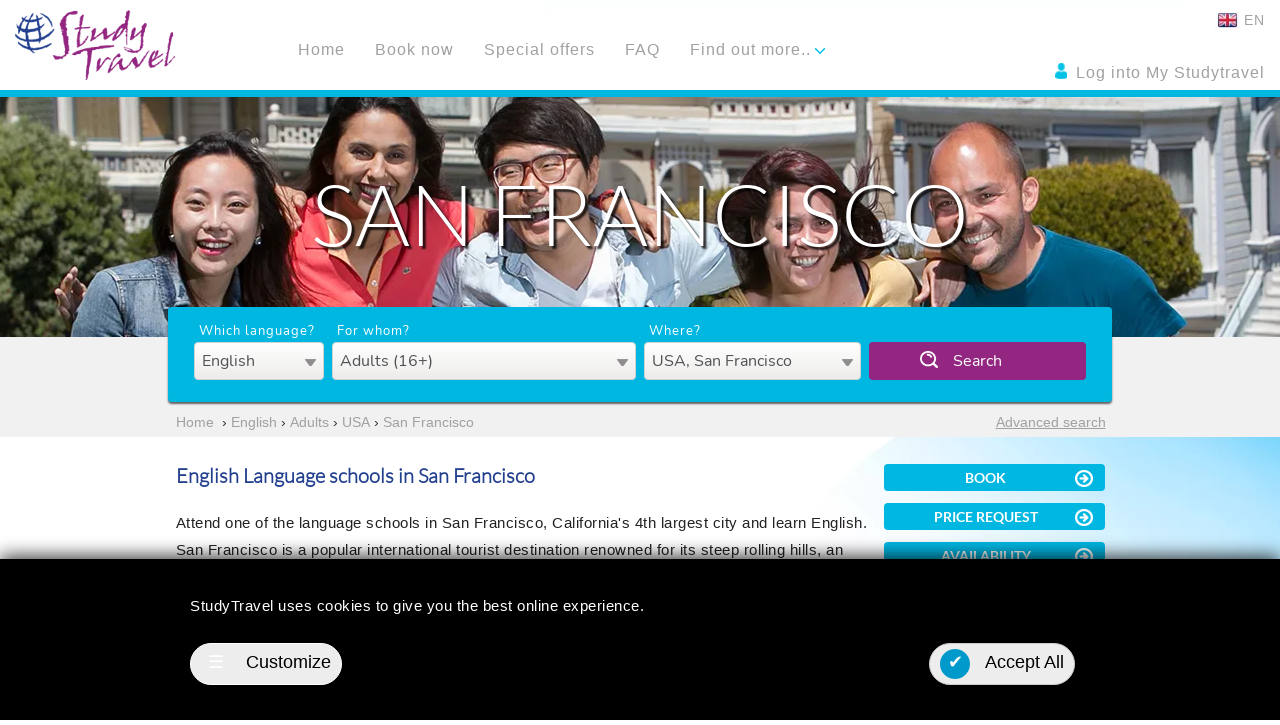

--- FILE ---
content_type: text/html; charset=UTF-8
request_url: https://www.studytravel.com/language-schools-in-san-francisco.html
body_size: 68546
content:

<!DOCTYPE html>
<html lang="en">
<head>
<meta charset="utf-8">
<meta http-equiv="X-UA-Compatible" content="IE=edge">
<meta name="viewport" content="width=device-width, initial-scale=1">
<meta name="verify-v1" content="rtYoIOLZCDpGyNTof2QosWF/Dhq/XMZDbR4h1ciBCPY="/>
<meta name="description" content="Learn English in language schools in San Francisco. StudyTravel offers you the opportunity to learn English in language schools in San Francisco. To learn English in language schools in San Francisco we offer language courses at all levels, from beginner to advanced, with starting dates every Monday.">
<meta property="og:title" content="Language Schools in San Francisco"/>
<meta property="og:type" content="website"/>
<meta property="og:url" content="https://www.studytravel.com/language-schools-in-san-francisco.html"/>
<meta property="og:site_name" content="StudyTravel"/>
<meta property="fb:admins" content="100001485097803"/>
<meta property="og:description" content="Learn English in language schools in San Francisco. StudyTravel offers you the opportunity to learn English in language schools in San Francisco. To learn English in language schools in San Francisco we offer language courses at all levels, from beginner to advanced, with starting dates every Monday."/>
<script data-pagespeed-no-defer>//<![CDATA[
(function(){function d(b){var a=window;if(a.addEventListener)a.addEventListener("load",b,!1);else if(a.attachEvent)a.attachEvent("onload",b);else{var c=a.onload;a.onload=function(){b.call(this);c&&c.call(this)}}}var p=Date.now||function(){return+new Date};window.pagespeed=window.pagespeed||{};var q=window.pagespeed;function r(){this.a=!0}r.prototype.c=function(b){b=parseInt(b.substring(0,b.indexOf(" ")),10);return!isNaN(b)&&b<=p()};r.prototype.hasExpired=r.prototype.c;r.prototype.b=function(b){return b.substring(b.indexOf(" ",b.indexOf(" ")+1)+1)};r.prototype.getData=r.prototype.b;r.prototype.f=function(b){var a=document.getElementsByTagName("script"),a=a[a.length-1];a.parentNode.replaceChild(b,a)};r.prototype.replaceLastScript=r.prototype.f;
r.prototype.g=function(b){var a=window.localStorage.getItem("pagespeed_lsc_url:"+b),c=document.createElement(a?"style":"link");a&&!this.c(a)?(c.type="text/css",c.appendChild(document.createTextNode(this.b(a)))):(c.rel="stylesheet",c.href=b,this.a=!0);this.f(c)};r.prototype.inlineCss=r.prototype.g;
r.prototype.h=function(b,a){var c=window.localStorage.getItem("pagespeed_lsc_url:"+b+" pagespeed_lsc_hash:"+a),f=document.createElement("img");c&&!this.c(c)?f.src=this.b(c):(f.src=b,this.a=!0);for(var c=2,k=arguments.length;c<k;++c){var g=arguments[c].indexOf("=");f.setAttribute(arguments[c].substring(0,g),arguments[c].substring(g+1))}this.f(f)};r.prototype.inlineImg=r.prototype.h;
function t(b,a,c,f){a=document.getElementsByTagName(a);for(var k=0,g=a.length;k<g;++k){var e=a[k],m=e.getAttribute("data-pagespeed-lsc-hash"),h=e.getAttribute("data-pagespeed-lsc-url");if(m&&h){h="pagespeed_lsc_url:"+h;c&&(h+=" pagespeed_lsc_hash:"+m);var l=e.getAttribute("data-pagespeed-lsc-expiry"),l=l?(new Date(l)).getTime():"",e=f(e);if(!e){var n=window.localStorage.getItem(h);n&&(e=b.b(n))}e&&(window.localStorage.setItem(h,l+" "+m+" "+e),b.a=!0)}}}
function u(b){t(b,"img",!0,function(a){return a.src});t(b,"style",!1,function(a){return a.firstChild?a.firstChild.nodeValue:null})}
q.i=function(){if(window.localStorage){var b=new r;q.localStorageCache=b;d(function(){u(b)});d(function(){if(b.a){for(var a=[],c=[],f=0,k=p(),g=0,e=window.localStorage.length;g<e;++g){var m=window.localStorage.key(g);if(!m.indexOf("pagespeed_lsc_url:")){var h=window.localStorage.getItem(m),l=h.indexOf(" "),n=parseInt(h.substring(0,l),10);if(!isNaN(n))if(n<=k){a.push(m);continue}else if(n<f||!f)f=n;c.push(h.substring(l+1,h.indexOf(" ",l+1)))}}k="";f&&(k="; expires="+(new Date(f)).toUTCString());document.cookie=
"_GPSLSC="+c.join("!")+k;g=0;for(e=a.length;g<e;++g)window.localStorage.removeItem(a[g]);b.a=!1}})}};q.localStorageCacheInit=q.i;})();
pagespeed.localStorageCacheInit();
//]]></script><link rel="stylesheet" href="/min/A.,qf=,_js,_vendor,_jquery-ui,_jquery-ui.min.css,,,_js,_vendor,_bootstrap,_css,_bootstrap.min.css,,,_js,_vendor,_bootstrap,_css,_bootstrap-theme.min.css,,,_css,_common,_fonts.css,,,_css,_common,_breadcrumb.css,,,_css,_common,_faq.css,,,_css,_common,_style.css,,,_css,_common,_nav.css,,,_css,_destination,_destination.css,,,_js,_vendor,_jquery-plugins,_lightbox,_css,_jquery.lightbox.css,,,_js,_vendor,_jquery-plugins,_lightgallery,_css,_lightGallery.css,ats=1754400559.pagespeed.cf.BvpThV2mEv.css" type="text/css"/>
<link media="print" onload="this.onload=null;this.removeAttribute('media');" rel="stylesheet" href="/min/A.,qf=,_css,_common,_experiences.css,,,_css,_common,_lastvisited.css,,,_css,_common,_rightcolumn.css,,,_css,_common,_footer.css,,,_css,_home,_banners.css,,,_css,_search,_search.form.css,,,_css,_intakt,_gdpr,_cookie-consent.css,,,_css,_common,_cookie-consent.css,ats=1760690381.pagespeed.cf.NKeKHTz6gK.css" type="text/css"/>
<style>#breadcrumbs a,#breadcrumbs .crumbPageTitle{color:#a0a1a3!important}</style><style>.schoolResult{cursor:pointer}.schoolResult .schoolImg{overflow:hidden}.schoolResult .schoolImg .img{visibility:hidden}#schoolContainerNew .schoolResult .schoolAction{max-width:60%}.schoolResult p{font-size:11px;letter-spacing:0;line-height:1.42857143;margin-top:0;margin-bottom:0}#schoolContainerNew .schoolResult.targetgroup2 .schoolTitle .schoolRating{font-family:Lato}#schoolContainerNew .schoolResult .schoolPromoBtn,#schoolContainerNew .schoolResult .schoolActionBtn{width:85px}</style><style>div.schoolRating:hover{border-bottom:1px solid #ccc}</style><style type="text/css">#lightbox_img{cursor:pointer}</style><script src="/min/,qf=,_js,_vendor,_jquery,_jquery-3.6.0.min.js,,,_js,_vendor,_jquery,_jquery-migrate-3.3.2.min.js,,,_js,_vendor,_jquery-ui,_jquery-ui.min.js,,,_js,_vendor,_jquery-plugins,_dotdotdot,_jquery.dotdotdot.min.js,,,_js,_vendor,_bootstrap,_js,_bootstrap.min.js,ats=1646910552.pagespeed.jm.H1-HgdlPxX.js" type="text/javascript"></script>
<script src="/min/,qf=,_js,_vendor,_jquery-plugins,_touchpunch,_jquery.ui.touch-punch.min.js,,,_js,_vendor,_jquery-plugins,_blockUI,_jquery.blockUI.js,,,_js,_vendor,_underscore,_underscore-min.js,,,_js,_search,_search.form.js,,,_js,_common,_nav.js,,,_js,_common,_functions.js,,,_js,_intakt,_gdpr,_cookie-consent.js,,,_js,_destination,_destination.js,,,_js,_vendor,_jquery-plugins,_lightbox,_js,_jquery.lightbox.js,,,_js,_vendor,_jquery-plugins,_lightgallery,_js,_lightGallery.js,ats=1758628248.pagespeed.jm.wYwjfakKyB.js" type="text/javascript" async defer></script>
<script src="//maps.googleapis.com/maps/api/js?key=AIzaSyAQXD4KPuHr2bJw259cP6nGKPLQI0mXkOY&v=3.exp&language=en-US" type="text/javascript"></script>
<link rel="icon" type="image/png" sizes="96x96" href="/favicon-96x96.png"/>
<link rel="icon" type="image/svg+xml" href="/favicon.svg"/>
<link rel="shortcut icon" href="/favicon.ico"/>
<link rel="apple-touch-icon" sizes="180x180" href="/apple-touch-icon.png"/>
<link rel="canonical" href="https://www.studytravel.com/learn-english-in-san-francisco.html">
<meta name="msapplication-TileImage" content="/ms-icon-144x144.png">
<link rel="manifest" href="/study.webmanifest">
<link rel="mask-icon" href="/safari-pinned-tab.svg" color="#5bbad5">
<meta name="msapplication-TileColor" content="#da532c">
<meta name="theme-color" content="#ffffff">
<meta name="web_author" content="Intakt B.V. Amsterdam">
<link rel="author" href="/humans.txt"/>
<!--[if lt IE 9]>
		<link rel="stylesheet" type="text/css" href="/css/ie8.css">
      <script src="https://oss.maxcdn.com/html5shiv/3.7.2/html5shiv.min.js"></script>
      <script src="https://oss.maxcdn.com/respond/1.4.2/respond.min.js"></script>
    <![endif]-->
<!--[if gte IE 9]>
		<style type="text/css">
			.gradient { filter: none; }
		</style>
		<![endif]-->
<title>Language Schools in San Francisco</title>
<script>window.dataLayer=window.dataLayer||[];function gtag(){dataLayer.push(arguments);}</script><script>(function(w,d,s,l,i){w[l]=w[l]||[];w[l].push({'gtm.start':new Date().getTime(),event:'gtm.js'});var f=d.getElementsByTagName(s)[0],j=d.createElement(s),dl=l!='dataLayer'?'&l='+l:'';j.async=true;j.defer=true;j.src='https://www.googletagmanager.com/gtm.js?id='+i+dl;f.parentNode.insertBefore(j,f);})(window,document,'script','dataLayer','GTM-KV4TMS8');</script>
</head>
<body class="destination webp en theme2025">
<noscript><iframe src="https://www.googletagmanager.com/ns.html?id=GTM-KV4TMS8" height="0" width="0" style="display:none;visibility:hidden"></iframe></noscript>
<div id="topMenuContainer">
<div class="visible-md visible-lg">
<div class="langSelect">
<div class="activeLang" onclick="jQuery(this).parent().find('.langMenu').slideToggle();"><img src="[data-uri]" alt="" data-pagespeed-lsc-url="https://www.studytravel.com/images/flags/flag_eng.png" data-pagespeed-lsc-hash="lJ3PGitCrk" data-pagespeed-lsc-expiry="Fri, 23 Jan 2026 06:23:01 GMT"/>&nbsp;EN</div>
<div class="langMenu">
<a href="https://www.studytravel.es"><img src="[data-uri]" alt="" data-pagespeed-lsc-url="https://www.studytravel.com/images/flags/flag_es.png" data-pagespeed-lsc-hash="fbleKl7Wis" data-pagespeed-lsc-expiry="Thu, 22 Jan 2026 22:52:01 GMT"/>&nbsp;Espa&ntilde;ol</a>
<a href="https://www.studytravel.com"><img src="[data-uri]" alt="" data-pagespeed-lsc-url="https://www.studytravel.com/images/flags/flag_eng.png" data-pagespeed-lsc-hash="lJ3PGitCrk" data-pagespeed-lsc-expiry="Fri, 23 Jan 2026 06:23:01 GMT"/>&nbsp;English</a>
<a href="https://www.studytravel.de"><img src="[data-uri]" alt="" data-pagespeed-lsc-url="https://www.studytravel.com/images/flags/flag_de.png" data-pagespeed-lsc-hash="Z7BqZkiApi" data-pagespeed-lsc-expiry="Wed, 11 Feb 2026 16:15:27 GMT"/>&nbsp;Deutsch</a>
<a href="https://www.studytravel.it"><img src="[data-uri]" alt="" data-pagespeed-lsc-url="https://www.studytravel.com/images/flags/flag_it.png" data-pagespeed-lsc-hash="3jP0TUh0Xo" data-pagespeed-lsc-expiry="Fri, 23 Jan 2026 06:23:01 GMT"/>&nbsp;Italiano</a>
<a href="https://www.studytravel.nl"><img src="[data-uri]" alt="" data-pagespeed-lsc-url="https://www.studytravel.com/images/flags/flag_nl.png" data-pagespeed-lsc-hash="FJmc8t3jhm" data-pagespeed-lsc-expiry="Wed, 11 Feb 2026 16:15:27 GMT"/>&nbsp;Nederlands</a>
</div>
</div>
<div class="login"><a href="/my-studytravel" target="myStudy"><img src="/images/icon_login.png" alt=""/>&nbsp;Log into My Studytravel</a></div>
</div>
<div class="container">
<div class="row">
<div class="visible-md visible-lg">
<div class="logoContainer" style="position: absolute;left: 15px;z-index: 1;">
<a href="/">
<img width="160" height="70" class="topLogo hidden-xs hidden-sm" alt="Study Travel" src="[data-uri]"/>
</a>
</div>
<div class="col-md-12">
<div id="topMenuLarge">
<nav class="">
<div class="">
<div class="navbar-collapse collapse">
<ul class="nav navbar-nav">
<li class=""><a href="/">Home</a></li>
<li class=""><a href="/book" title="Book now" target="">Book now</a>
</li>
<li class=""><a href="/studystunts.html" title="Special offers" target="">Special offers</a>
</li>
<li class=""><a href="/frequently-asked-questions" title="FAQ" target="">FAQ</a>
</li>
<li class="dropdown"><a class="dropdown-toggle" aria-expanded="false" aria-haspopup="true" role="button" data-toggle="dropdown" href="#">Find out more..&nbsp;<span class="arrowDown"></span></a>
<ul class="dropdown-menu">
<li><a href="/why-studytravel">Why Studytravel</a></li>
<li><a href="/frequently-asked-questions">Faq</a></li>
<li><a href="/studystunts.html">Special Offers</a></li>
<li><a href="/language-courses-abroad-for-juniors">Courses for juniors</a></li>
<li><a href="/language-test">Language test</a></li>
<li><a href="/reviews">Reviews</a></li>
</ul>
</li>
</ul>
</div>
</div>
</nav>
</div>
</div>
</div>
<div class="visible-xs visible-sm">
<div class="col-md-3">
<div id="toggleTopMenu" class="visible-xs visible-sm">
<img alt="Menu" id="showMenu" width="33" height="33" src="[data-uri]"/>
</div>
<div class="logoContainer">
<a href="/">
<img class="topLogo hidden-lg hidden-md" alt="Study Travel" width="79" height="35" src="[data-uri]"/>
</a>
</div>
<div class="phoneContainer" style="float:right; padding-right:20px; font-family:Lato;font-size:18px;color:#fff">
<a href="tel:+31242200118" style="color:#fff"><img src="/images/icon_phone.png" alt="" style="height:18px" width="18" height="18"/>&nbsp;+31 24 22 00 117</a>
</div>
</div>
<div class="col-md-9">
<div id="topMenuTop">
<div class="linkGroup">
<ul>
<li class="visible-xs visible-sm"><a href="/">Home</a></li>
<li><a href="/why-studytravel">Why Studytravel</a></li>
<li><a href="/frequently-asked-questions">Faq</a></li>
</ul>
</div>
<div class="linkGroup">
<ul>
<li><a href="/studystunts.html">Special Offers</a></li>
<li><a href="/language-courses-abroad-for-juniors">Courses for juniors</a></li>
</ul>
</div>
<div class="linkGroup">
<ul>
<li><a href="/language-test">Language test</a></li>
<li><a href="/reviews">Reviews</a></li>
<li class="visible-xs visible-sm"><a href="/my-studytravel" target="myStudy">Log into My Studytravel</a></li>	</ul>
</div>
<div class="contactBtn">
<a href="/contact" target="_contact">contact me</a>
</div>
</div>
<br style="clear:both" class="hidden-xs hidden-sm"/>
<div id="topMenuBottom" class="hidden-xs hidden-sm">
<div class="item"><a href="/my-studytravel" target="myStudy">Log into My Studytravel</a></div>	<div class="item"><a href="tel:+31242200117">Tel: +31 24 22 00 117</a></div>
<div class="item"><a href="mailto:info@studytravel.com">info@studytravel.com</a></div>
<div class="langSelect">
visit page in:&nbsp;&nbsp;
<a href="http://www.studytravel.es">.es</a>&nbsp;|&nbsp;<a href="http://www.studytravel.it">.it</a>&nbsp;|&nbsp;<a href="http://www.studytravel.com">.com</a>&nbsp;|&nbsp;<a href="http://www.studytravel.de">.de</a>&nbsp;|&nbsp;<a href="http://www.studytravel.nl">.nl</a>
</div>
<div class="extLogos">
</div>
<br style="clear: both"/>
</div>
</div>
</div>
</div>
</div>
</div>
<div id="banner3" class="banner">
<img class="bannerPic" alt="Image" src="/phpThumb/phpThumb.php?src=%2Fuploadedfiles%2Fmedia%2FPictures%2Fcity%2Ftopbanners%2FEnglish%2FSanFrancisco.jpg&w=1980&h=240&hash=a60db61c069c627be3caf62c09f1b796" width="1980" height="240">
<div class="title">San Francisco </div>
</div>
<div id="headerContentDevider" class="navWrapper">&nbsp;<img src="/SGR_logo.png" alt="SGR" style="position: absolute;bottom: 0;right: 15px; visibility:hidden" data-pagespeed-lsc-url="https://www.studytravel.com/SGR_logo.png"/>
<div class="container">
<div class="row">
<div class="col-md-12>">
<div id="navContainer" class="fullWidth">
<div id="searchform1Container">	<div id="navBar"></div>
<script>var oNavData={"languages":{"korean":{"title":"Korean","bytargetgroup":{"*":{"url":"learn-korean-abroad"},"1":{"url":"learn-korean-abroad"}}},"spanish":{"title":"Spanish","bytargetgroup":{"1":{"url":"learn-spanish-abroad-adults"},"2":{"url":"learn-spanish-abroad-juniors"},"*":{"url":"learn-spanish-abroad.html"},"6":{"url":"spanish-courses-abroad-adults-over-50s"},"7":{"url":"spanish-courses-abroad-adults-over-30"}}},"english":{"title":"English ","bytargetgroup":{"1":{"url":"learn-english-abroad-adults"},"2":{"url":"learn-english-abroad-juniors"},"*":{"url":"learn-english-abroad.html"},"6":{"url":"english-courses-abroad-adults-over-50s"},"7":{"url":"english-courses-abroad-adults-over-30"}}},"french":{"title":"French","bytargetgroup":{"1":{"url":"learn-french-abroad-adults"},"2":{"url":"learn-french-abroad-juniors"},"*":{"url":"learn-french-abroad.html"},"6":{"url":"french-courses-abroad-adults-over-50s"},"7":{"url":"french-language-courses-abroad-adults-over-30"}}},"german":{"title":"German","bytargetgroup":{"2":{"url":"learn-german-abroad-juniors"},"1":{"url":"learn-german-abroad-adults"},"*":{"url":"learn-german-abroad.html"}}},"italian":{"title":"Italian","bytargetgroup":{"1":{"url":"learn-italian-abroad-adults"},"2":{"url":"learn-italian-abroad-juniors"},"*":{"url":"learn-italian-abroad.html"},"6":{"url":"italian-courses-abroad-adults-over-50s"},"7":{"url":"italian-courses-abroad-adults-over-30"}}},"portuguese":{"title":"Portuguese","bytargetgroup":{"*":{"url":"learn-portuguese-abroad.html"},"1":{"url":"learn-portuguese-abroad.html"}}},"russian":{"title":"Russian","bytargetgroup":{"*":{"url":"learn-russian-abroad.html"},"1":{"url":"learn-russian-abroad.html"}}},"chinese":{"title":"Chinese","bytargetgroup":{"*":{"url":"learn-chinese-abroad.html"},"1":{"url":"learn-chinese-abroad.html"}}}},"targetgroups":{"1":{"id":"1","name_nl":"Volwassenen (16+)","name_de":"Erwachsene (16+)","name_en":"Adults (16+)","name_es":"Adultos (16+)","name_it":"Adulti (16+)","seq":"10","name":"Adults (16+)","title":"Adults (16+)","smalldesc":"","bylanguage":{"spanish":{"title":"Adults","smalldesc":"","url":"learn-spanish-abroad-adults"},"english":{"title":"Adults","smalldesc":"","url":"learn-english-abroad-adults"},"french":{"title":"Adults","smalldesc":"","url":"learn-french-abroad-adults"},"german":{"title":"Adults","smalldesc":"","url":"learn-german-abroad-adults"},"italian":{"title":"Adults","smalldesc":"","url":"learn-italian-abroad-adults"},"*":{"title":"Language courses for adults","smalldesc":"","url":"language-courses-abroad-for-adults"}}},"7":{"id":"7","name_nl":"Volwassenen (30+)","name_de":"Erwachsene (30+)","name_en":"Adults (30+)","name_es":"Adultos (30+)","name_it":"Adulti (30+)","seq":"15","name":"Adults (30+)","title":"Adults (30+)","smalldesc":"","bylanguage":{"spanish":{"title":"Adults 30+","smalldesc":"","url":"spanish-courses-abroad-adults-over-30"},"english":{"title":"Adults 30+","smalldesc":"","url":"english-courses-abroad-adults-over-30"},"french":{"title":"Adults 30+","smalldesc":"","url":"french-language-courses-abroad-adults-over-30"},"italian":{"title":"Adults 30+","smalldesc":"","url":"italian-courses-abroad-adults-over-30"},"*":{"title":"Adults 30+","smalldesc":"","url":"language-courses-abroad-adults-over-30"}}},"6":{"id":"6","name_nl":"Volwassenen (50+)","name_de":"Erwachsene (50+)","name_en":"Adults (50+)","name_es":"Adultos (50+)","name_it":"Adulti (50+)","seq":"20","name":"Adults (50+)","title":"Adults (50+)","smalldesc":"","bylanguage":{"spanish":{"title":"Adults 50+","smalldesc":"","url":"spanish-courses-abroad-adults-over-50s"},"english":{"title":"Adults 50+","smalldesc":"","url":"english-courses-abroad-adults-over-50s"},"french":{"title":"Adults 50+","smalldesc":"","url":"french-courses-abroad-adults-over-50s"},"italian":{"title":"Adults 50+","smalldesc":"","url":"italian-courses-abroad-adults-over-50s"},"*":{"title":"Adults 50+","smalldesc":"","url":"language-courses-abroad-adults-over-50s"}}},"2":{"id":"2","name_nl":"Jongeren","name_de":"Jugendliche","name_en":"Juniors","name_es":"J\u00f3venes","name_it":"Giovani","seq":"30","name":"Juniors","title":"Juniors","smalldesc":"(school holidays, approx. 8-18 yrs)","bylanguage":{"spanish":{"title":"Juniors","smalldesc":"(school holidays, approx. 8-18 yrs)","url":"learn-spanish-abroad-juniors"},"english":{"title":"Juniors","smalldesc":"(school holidays, approx. 8-18 yrs)","url":"learn-english-abroad-juniors"},"french":{"title":"Juniors","smalldesc":"(school holidays, approx. 8-18 yrs)","url":"learn-french-abroad-juniors"},"german":{"title":"Juniors","smalldesc":"(school holidays, approx. 8-18 yrs)","url":"learn-german-abroad-juniors"},"italian":{"title":"Juniors","smalldesc":"(school holidays, approx. 8-18 yrs)","url":"learn-italian-abroad-juniors"},"*":{"title":"Courses for juniors","smalldesc":"(school holidays, approx. 8-18 yrs)","url":"language-courses-abroad-for-juniors"}}}},"countries":{"argentina":{"title":"Argentina","bylanguage":{"spanish":{"bytargetgroup":{"1":{"url":"learn-spanish-in-argentina.html"},"*":{"url":"learn-spanish-in-argentina.html"}}},"*":{"bytargetgroup":{"1":{"url":"learn-spanish-in-argentina.html"},"*":{"url":"learn-spanish-in-argentina.html"}}}},"destinations":{"buenos aires":{"title":"Buenos Aires","bylanguage":{"spanish":{"bytargetgroup":{"1":{"url":"learn-spanish-in-buenos-aires.html"},"*":{"url":"learn-spanish-in-buenos-aires.html"}}},"*":{"bytargetgroup":{"1":{"url":"learn-spanish-in-buenos-aires.html"},"*":{"url":"learn-spanish-in-buenos-aires.html"}}}},"schools":{"0":{"title":"","bylanguage":{"spanish":{"bytargetgroup":{"1":{"url":""},"*":{"url":""}}},"*":{"bytargetgroup":{"1":{"url":""},"*":{"url":""}}}}},"22176":{"title":"Expanish","bylanguage":{"spanish":{"bytargetgroup":{"1":{"url":"learn-spanish-in-buenos-aires-expanish"},"*":{"url":"learn-spanish-in-buenos-aires-expanish"}}},"*":{"bytargetgroup":{"1":{"url":"learn-spanish-in-buenos-aires-expanish"},"*":{"url":"learn-spanish-in-buenos-aires-expanish"}}}}}},"numschools":2}},"numdestinations":1},"australia":{"title":"Australia","bylanguage":{"english":{"bytargetgroup":{"1":{"url":"learn-english-in-australia.html"},"*":{"url":"learn-english-in-australia.html"}}},"*":{"bytargetgroup":{"1":{"url":"learn-english-in-australia.html"},"*":{"url":"learn-english-in-australia.html"}}}},"destinations":{"brisbane":{"title":"Brisbane","bylanguage":{"english":{"bytargetgroup":{"1":{"url":"learn-english-in-brisbane.html"},"*":{"url":"learn-english-in-brisbane.html"}}},"*":{"bytargetgroup":{"1":{"url":"learn-english-in-brisbane.html"},"*":{"url":"learn-english-in-brisbane.html"}}}},"schools":{"0":{"title":"","bylanguage":{"english":{"bytargetgroup":{"1":{"url":""},"*":{"url":""}}},"*":{"bytargetgroup":{"1":{"url":""},"*":{"url":""}}}}},"20586":{"title":"Langports","bylanguage":{"english":{"bytargetgroup":{"1":{"url":"learn-english-in-brisbane-langports"},"*":{"url":"learn-english-in-brisbane-langports"}}},"*":{"bytargetgroup":{"1":{"url":"learn-english-in-brisbane-langports"},"*":{"url":"learn-english-in-brisbane-langports"}}}}}},"numschools":2},"gold coast":{"title":"Gold Coast","bylanguage":{"english":{"bytargetgroup":{"1":{"url":"learn-english-in-goldcoast"},"*":{"url":"learn-english-in-goldcoast"}}},"*":{"bytargetgroup":{"1":{"url":"learn-english-in-goldcoast"},"*":{"url":"learn-english-in-goldcoast"}}}},"schools":{"23652":{"title":"Langports","bylanguage":{"english":{"bytargetgroup":{"1":{"url":"learn-english-in-goldcoast-langports"},"*":{"url":"learn-english-in-goldcoast-langports"}}},"*":{"bytargetgroup":{"1":{"url":"learn-english-in-goldcoast-langports"},"*":{"url":"learn-english-in-goldcoast-langports"}}}}}},"numschools":1},"sydney":{"title":"Sydney","bylanguage":{"english":{"bytargetgroup":{"1":{"url":"learn-english-in-sydney.html"},"*":{"url":"learn-english-in-sydney.html"}}},"*":{"bytargetgroup":{"1":{"url":"learn-english-in-sydney.html"},"*":{"url":"learn-english-in-sydney.html"}}}},"schools":{"0":{"title":"","bylanguage":{"english":{"bytargetgroup":{"1":{"url":""},"*":{"url":""}}},"*":{"bytargetgroup":{"1":{"url":""},"*":{"url":""}}}}},"20579":{"title":"English Language Company","bylanguage":{"english":{"bytargetgroup":{"1":{"url":"learn-english-in-sydney-english-language-company"},"*":{"url":"learn-english-in-sydney-english-language-company"}}},"*":{"bytargetgroup":{"1":{"url":"learn-english-in-sydney-english-language-company"},"*":{"url":"learn-english-in-sydney-english-language-company"}}}}}},"numschools":2}},"numdestinations":3},"austria":{"title":"Austria","bylanguage":{"german":{"bytargetgroup":{"2":{"url":"learn-german-juniors-austria"},"1":{"url":"german-courses-in-austria-for-adults"},"*":{"url":"learn-german-in-austria.html"}}},"*":{"bytargetgroup":{"2":{"url":"learn-german-juniors-austria"},"1":{"url":"german-courses-in-austria-for-adults"},"*":{"url":"learn-german-in-austria.html"}}}},"destinations":{"vienna":{"title":"Vienna","bylanguage":{"german":{"bytargetgroup":{"2":{"url":"learn-german-juniors-vienna"},"1":{"url":"german-courses-in-vienna-for-adults"},"*":{"url":"learn-german-in-vienna.html"}}},"*":{"bytargetgroup":{"2":{"url":"learn-german-juniors-vienna"},"1":{"url":"german-courses-in-vienna-for-adults"},"*":{"url":"learn-german-in-vienna.html"}}}},"schools":{"22868":{"title":"ActiLingua Juniors ","bylanguage":{"german":{"bytargetgroup":{"2":{"url":"learn-german-juniors-viena-actilingua-juniors-schloss-belvedere"}}},"*":{"bytargetgroup":{"2":{"url":"learn-german-juniors-viena-actilingua-juniors-schloss-belvedere"}}}}},"22550":{"title":"ActiLingua","bylanguage":{"german":{"bytargetgroup":{"1":{"url":"learn-german-in-vienna-actilingua.html"}}},"*":{"bytargetgroup":{"1":{"url":"learn-german-in-vienna-actilingua.html"}}}}},"0":{"title":"","bylanguage":{"german":{"bytargetgroup":{"*":{"url":""}}},"*":{"bytargetgroup":{"*":{"url":""}}}}}},"numschools":3}},"numdestinations":1},"bolivia":{"title":"Bolivia","bylanguage":{"spanish":{"bytargetgroup":{"1":{"url":"learn-spanish-in-bolivia.html"},"*":{"url":"learn-spanish-in-bolivia.html"}}},"*":{"bytargetgroup":{"1":{"url":"learn-spanish-in-bolivia.html"},"*":{"url":"learn-spanish-in-bolivia.html"}}}},"destinations":{"sucre":{"title":"Sucre","bylanguage":{"spanish":{"bytargetgroup":{"1":{"url":"learn-spanish-in-sucre.html"},"*":{"url":"learn-spanish-in-sucre.html"}}},"*":{"bytargetgroup":{"1":{"url":"learn-spanish-in-sucre.html"},"*":{"url":"learn-spanish-in-sucre.html"}}}},"schools":{"0":{"title":"","bylanguage":{"spanish":{"bytargetgroup":{"1":{"url":""},"*":{"url":""}}},"*":{"bytargetgroup":{"1":{"url":""},"*":{"url":""}}}}},"22188":{"title":"Academia Latinoamerica de Espa\u00f1ol","bylanguage":{"spanish":{"bytargetgroup":{"1":{"url":"learn-spanish-in-sucre-academia-latinoamerica-de-espanol.html"},"*":{"url":"learn-spanish-in-sucre-academia-latinoamerica-de-espanol.html"}}},"*":{"bytargetgroup":{"1":{"url":"learn-spanish-in-sucre-academia-latinoamerica-de-espanol.html"},"*":{"url":"learn-spanish-in-sucre-academia-latinoamerica-de-espanol.html"}}}}}},"numschools":2}},"numdestinations":1},"canada":{"title":"Canada","bylanguage":{"english":{"bytargetgroup":{"1":{"url":"learn-english-in-canada.html"},"7":{"url":"english-courses-in-canada-for-students-over-30"},"*":{"url":"learn-english-in-canada.html"}}},"*":{"bytargetgroup":{"1":{"url":"learn-french-in-canada.html"},"7":{"url":"english-courses-in-canada-for-students-over-30"},"*":{"url":"learn-french-in-canada.html"}}},"french":{"bytargetgroup":{"1":{"url":"learn-french-in-canada.html"},"*":{"url":"learn-french-in-canada.html"}}}},"destinations":{"montreal":{"title":"Montreal","bylanguage":{"english":{"bytargetgroup":{"1":{"url":"learn-english-in-montreal.html"},"*":{"url":"learn-english-in-montreal.html"}}},"*":{"bytargetgroup":{"1":{"url":"learn-french-in-montreal.html"},"*":{"url":"learn-french-in-montreal.html"}}},"french":{"bytargetgroup":{"1":{"url":"learn-french-in-montreal.html"},"*":{"url":"learn-french-in-montreal.html"}}}},"schools":{"21042":{"title":"EC Montreal","bylanguage":{"english":{"bytargetgroup":{"1":{"url":"learn-english-in-montreal-ec.html"},"*":{"url":"learn-english-in-montreal-ec.html"}}},"*":{"bytargetgroup":{"1":{"url":"learn-english-in-montreal-ec.html"},"*":{"url":"learn-english-in-montreal-ec.html"}}}}},"0":{"title":"","bylanguage":{"french":{"bytargetgroup":{"1":{"url":""},"*":{"url":""}}},"*":{"bytargetgroup":{"1":{"url":""},"*":{"url":""}}}}},"21205":{"title":"EC Montreal","bylanguage":{"french":{"bytargetgroup":{"1":{"url":"learn-french-in-montreal-ec.html"},"*":{"url":"learn-french-in-montreal-ec.html"}}},"*":{"bytargetgroup":{"1":{"url":"learn-french-in-montreal-ec.html"},"*":{"url":"learn-french-in-montreal-ec.html"}}}}}},"numschools":3},"toronto":{"title":"Toronto","bylanguage":{"english":{"bytargetgroup":{"1":{"url":"learn-english-in-toronto.html"},"7":{"url":"learn-english-in-toronto-for-adults-aged-30-and-above"},"*":{"url":"learn-english-in-toronto.html"}}},"*":{"bytargetgroup":{"1":{"url":"learn-english-in-toronto.html"},"7":{"url":"learn-english-in-toronto-for-adults-aged-30-and-above"},"*":{"url":"learn-english-in-toronto.html"}}}},"schools":{"0":{"title":"","bylanguage":{"english":{"bytargetgroup":{"1":{"url":""},"*":{"url":""}}},"*":{"bytargetgroup":{"1":{"url":""},"*":{"url":""}}}}},"21041":{"title":"EC Toronto","bylanguage":{"english":{"bytargetgroup":{"1":{"url":"learn-english-in-toronto-ec.html"},"*":{"url":"learn-english-in-toronto-ec.html"}}},"*":{"bytargetgroup":{"1":{"url":"learn-english-in-toronto-ec.html"},"*":{"url":"learn-english-in-toronto-ec.html"}}}}},"23748":{"title":"CES","bylanguage":{"english":{"bytargetgroup":{"1":{"url":"learn-english-in-toronto-ces"},"*":{"url":"learn-english-in-toronto-ces"}}},"*":{"bytargetgroup":{"1":{"url":"learn-english-in-toronto-ces"},"*":{"url":"learn-english-in-toronto-ces"}}}}},"23962":{"title":"EC Toronto","bylanguage":{"english":{"bytargetgroup":{"7":{"url":"learn-english-in-toronto-for-students-over-30-ec-toronto"}}},"*":{"bytargetgroup":{"7":{"url":"learn-english-in-toronto-for-students-over-30-ec-toronto"}}}}},"23964":{"title":"CES","bylanguage":{"english":{"bytargetgroup":{"7":{"url":"learn-english-in-toronto-for-students-over-30-ces-toronto"}}},"*":{"bytargetgroup":{"7":{"url":"learn-english-in-toronto-for-students-over-30-ces-toronto"}}}}}},"numschools":5},"vancouver":{"title":"Vancouver","bylanguage":{"english":{"bytargetgroup":{"1":{"url":"learn-english-in-vancouver.html"},"*":{"url":"learn-english-in-vancouver.html"}}},"*":{"bytargetgroup":{"1":{"url":"learn-english-in-vancouver.html"},"*":{"url":"learn-english-in-vancouver.html"}}}},"schools":{"0":{"title":"","bylanguage":{"english":{"bytargetgroup":{"1":{"url":""},"*":{"url":""}}},"*":{"bytargetgroup":{"1":{"url":""},"*":{"url":""}}}}},"21035":{"title":"EC Vancouver","bylanguage":{"english":{"bytargetgroup":{"1":{"url":"learn-english-in-vancouver-ec.html"},"*":{"url":"learn-english-in-vancouver-ec.html"}}},"*":{"bytargetgroup":{"1":{"url":"learn-english-in-vancouver-ec.html"},"*":{"url":"learn-english-in-vancouver-ec.html"}}}}}},"numschools":2}},"numdestinations":3},"china":{"title":"China","bylanguage":{"chinese":{"bytargetgroup":{"*":{"url":"learn-chinese-in-china.html"},"1":{"url":"learn-chinese-in-china.html"}}},"*":{"bytargetgroup":{"*":{"url":"learn-chinese-in-china.html"},"1":{"url":"learn-chinese-in-china.html"}}}},"destinations":{"beijing":{"title":"Beijing","bylanguage":{"chinese":{"bytargetgroup":{"*":{"url":"learn-chinese-in-beijing.html"},"1":{"url":"learn-chinese-in-beijing.html"}}},"*":{"bytargetgroup":{"*":{"url":"learn-chinese-in-beijing.html"},"1":{"url":"learn-chinese-in-beijing.html"}}}},"schools":{"0":{"title":"","bylanguage":{"chinese":{"bytargetgroup":{"*":{"url":""},"1":{"url":""}}},"*":{"bytargetgroup":{"*":{"url":""},"1":{"url":""}}}}},"22423":{"title":"LTL Live the Language","bylanguage":{"chinese":{"bytargetgroup":{"*":{"url":"learn-chinese-in-beijing-ltl"},"1":{"url":"learn-chinese-in-beijing-ltl"}}},"*":{"bytargetgroup":{"*":{"url":"learn-chinese-in-beijing-ltl"},"1":{"url":"learn-chinese-in-beijing-ltl"}}}}}},"numschools":2},"shanghai":{"title":"Shanghai","bylanguage":{"chinese":{"bytargetgroup":{"*":{"url":"learn-chinese-in-shanghai.html"},"1":{"url":"learn-chinese-in-shanghai.html"}}},"*":{"bytargetgroup":{"*":{"url":"learn-chinese-in-shanghai.html"},"1":{"url":"learn-chinese-in-shanghai.html"}}}},"schools":{"0":{"title":"","bylanguage":{"chinese":{"bytargetgroup":{"*":{"url":""},"1":{"url":""}}},"*":{"bytargetgroup":{"*":{"url":""},"1":{"url":""}}}}},"22427":{"title":"LTL","bylanguage":{"chinese":{"bytargetgroup":{"*":{"url":"learn-chinese-in-shanghai-ltl"},"1":{"url":"learn-chinese-in-shanghai-ltl"}}},"*":{"bytargetgroup":{"*":{"url":"learn-chinese-in-shanghai-ltl"},"1":{"url":"learn-chinese-in-shanghai-ltl"}}}}}},"numschools":2}},"numdestinations":2},"colombia":{"title":"Colombia","bylanguage":{"spanish":{"bytargetgroup":{"1":{"url":"learn-spanish-in-colombia"},"*":{"url":"learn-spanish-in-colombia"}}},"*":{"bytargetgroup":{"1":{"url":"learn-spanish-in-colombia"},"*":{"url":"learn-spanish-in-colombia"}}}},"destinations":{"cartagena":{"title":"Cartagena","bylanguage":{"spanish":{"bytargetgroup":{"1":{"url":"learn-spanish-in-cartagena"},"*":{"url":"learn-spanish-in-cartagena"}}},"*":{"bytargetgroup":{"1":{"url":"learn-spanish-in-cartagena"},"*":{"url":"learn-spanish-in-cartagena"}}}},"schools":{"23109":{"title":"Centro Catalina","bylanguage":{"spanish":{"bytargetgroup":{"1":{"url":"learn-spanish-in-cartagena-centro-catalina"},"*":{"url":"learn-spanish-in-cartagena-centro-catalina"}}},"*":{"bytargetgroup":{"1":{"url":"learn-spanish-in-cartagena-centro-catalina"},"*":{"url":"learn-spanish-in-cartagena-centro-catalina"}}}}}},"numschools":1},"medell\u00edn":{"title":"Medell\u00edn","bylanguage":{"spanish":{"bytargetgroup":{"1":{"url":"learn-spanish-in-medellin"},"*":{"url":"learn-spanish-in-medellin"}}},"*":{"bytargetgroup":{"1":{"url":"learn-spanish-in-medellin"},"*":{"url":"learn-spanish-in-medellin"}}}},"schools":{"23263":{"title":"Centro Catalina","bylanguage":{"spanish":{"bytargetgroup":{"1":{"url":"learn-spanish-in-medellin-centro-catalina"},"*":{"url":"learn-spanish-in-medellin-centro-catalina"}}},"*":{"bytargetgroup":{"1":{"url":"learn-spanish-in-medellin-centro-catalina"},"*":{"url":"learn-spanish-in-medellin-centro-catalina"}}}}}},"numschools":1}},"numdestinations":2},"costa rica":{"title":"Costa Rica","bylanguage":{"spanish":{"bytargetgroup":{"1":{"url":"learn-spanish-in-costa-rica.html"},"*":{"url":"learn-spanish-in-costa-rica.html"}}},"*":{"bytargetgroup":{"1":{"url":"learn-spanish-in-costa-rica.html"},"*":{"url":"learn-spanish-in-costa-rica.html"}}}},"destinations":{"jac\u00f3 beach":{"title":"Jac\u00f3 Beach","bylanguage":{"spanish":{"bytargetgroup":{"1":{"url":"learn-spanish-in-jaco-beach.html"},"*":{"url":"learn-spanish-in-jaco-beach.html"}}},"*":{"bytargetgroup":{"1":{"url":"learn-spanish-in-jaco-beach.html"},"*":{"url":"learn-spanish-in-jaco-beach.html"}}}},"schools":{"0":{"title":"","bylanguage":{"spanish":{"bytargetgroup":{"1":{"url":""},"*":{"url":""}}},"*":{"bytargetgroup":{"1":{"url":""},"*":{"url":""}}}}},"22207":{"title":"Academia Tica","bylanguage":{"spanish":{"bytargetgroup":{"1":{"url":"learn-spanish-in-jaco-beach-academia-tica.html"},"*":{"url":"learn-spanish-in-jaco-beach-academia-tica.html"}}},"*":{"bytargetgroup":{"1":{"url":"learn-spanish-in-jaco-beach-academia-tica.html"},"*":{"url":"learn-spanish-in-jaco-beach-academia-tica.html"}}}}}},"numschools":2},"samara beach":{"title":"Samara Beach","bylanguage":{"spanish":{"bytargetgroup":{"1":{"url":"learn-spanish-in-samara-beach"},"*":{"url":"learn-spanish-in-samara-beach"}}},"*":{"bytargetgroup":{"1":{"url":"learn-spanish-in-samara-beach"},"*":{"url":"learn-spanish-in-samara-beach"}}}},"schools":{"23951":{"title":"Intercultura","bylanguage":{"spanish":{"bytargetgroup":{"1":{"url":"learn-spanish-in-samara-beach-intercultura"},"*":{"url":"learn-spanish-in-samara-beach-intercultura"}}},"*":{"bytargetgroup":{"1":{"url":"learn-spanish-in-samara-beach-intercultura"},"*":{"url":"learn-spanish-in-samara-beach-intercultura"}}}}}},"numschools":1},"san jos\u00e9":{"title":"San Jos\u00e9","bylanguage":{"spanish":{"bytargetgroup":{"1":{"url":"learn-spanish-in-san-jose.html"},"*":{"url":"learn-spanish-in-san-jose.html"}}},"*":{"bytargetgroup":{"1":{"url":"learn-spanish-in-san-jose.html"},"*":{"url":"learn-spanish-in-san-jose.html"}}}},"schools":{"0":{"title":"","bylanguage":{"spanish":{"bytargetgroup":{"1":{"url":""},"*":{"url":""}}},"*":{"bytargetgroup":{"1":{"url":""},"*":{"url":""}}}}},"22206":{"title":"Academia Tica","bylanguage":{"spanish":{"bytargetgroup":{"1":{"url":"learn-spanish-in-san-jose-academia-tica.html"},"*":{"url":"learn-spanish-in-san-jose-academia-tica.html"}}},"*":{"bytargetgroup":{"1":{"url":"learn-spanish-in-san-jose-academia-tica.html"},"*":{"url":"learn-spanish-in-san-jose-academia-tica.html"}}}}}},"numschools":2}},"numdestinations":3},"cyprus":{"title":"Cyprus","bylanguage":{"english":{"bytargetgroup":{"2":{"url":"learn-english-juniors-in-cyprus"},"1":{"url":"english-courses-in-cyprus-for-adults"},"*":{"url":"learn-english-in-cyprus"}}},"*":{"bytargetgroup":{"2":{"url":"learn-english-juniors-in-cyprus"},"1":{"url":"english-courses-in-cyprus-for-adults"},"*":{"url":"learn-english-in-cyprus"}}}},"destinations":{"larnaca":{"title":"Larnaca","bylanguage":{"english":{"bytargetgroup":{"2":{"url":"learn-english-juniors-in-larnaca"},"*":{"url":"learn-english-juniors-in-larnaca"}}},"*":{"bytargetgroup":{"2":{"url":"learn-english-juniors-in-larnaca"},"*":{"url":"learn-english-juniors-in-larnaca"}}}},"schools":{"23728":{"title":"Bayswater Juniors","bylanguage":{"english":{"bytargetgroup":{"2":{"url":"learn-english-juniors-in-larnaca-cyprus-bayswater-juniors"},"*":{"url":"learn-english-juniors-in-larnaca"}}},"*":{"bytargetgroup":{"2":{"url":"learn-english-juniors-in-larnaca-cyprus-bayswater-juniors"},"*":{"url":"learn-english-juniors-in-larnaca"}}}}}},"numschools":1},"limassol":{"title":"Limassol","bylanguage":{"english":{"bytargetgroup":{"1":{"url":"learn-english-in-cyprus-limassol-adults"},"*":{"url":"learn-english-in-limassol"}}},"*":{"bytargetgroup":{"1":{"url":"learn-english-in-cyprus-limassol-adults"},"*":{"url":"learn-english-in-limassol"}}}},"schools":{"23706":{"title":"Bayswater","bylanguage":{"english":{"bytargetgroup":{"1":{"url":"learn-english-in-cyprus-limassol-bayswater"}}},"*":{"bytargetgroup":{"1":{"url":"learn-english-in-cyprus-limassol-bayswater"}}}}},"0":{"title":"","bylanguage":{"english":{"bytargetgroup":{"*":{"url":""}}},"*":{"bytargetgroup":{"*":{"url":""}}}}}},"numschools":2}},"numdestinations":2},"ecuador":{"title":"Ecuador","bylanguage":{"spanish":{"bytargetgroup":{"1":{"url":"learn-spanish-in-ecuador.html"},"*":{"url":"learn-spanish-in-ecuador.html"}}},"*":{"bytargetgroup":{"1":{"url":"learn-spanish-in-ecuador.html"},"*":{"url":"learn-spanish-in-ecuador.html"}}}},"destinations":{"monta\u00f1ita":{"title":"Monta\u00f1ita","bylanguage":{"spanish":{"bytargetgroup":{"1":{"url":"learn-spanish-in-montanita.html"},"*":{"url":"learn-spanish-in-montanita.html"}}},"*":{"bytargetgroup":{"1":{"url":"learn-spanish-in-montanita.html"},"*":{"url":"learn-spanish-in-montanita.html"}}}},"schools":{"22243":{"title":"Monta\u00f1ita Spanish School","bylanguage":{"spanish":{"bytargetgroup":{"1":{"url":"learn-spanish-in-montanita-montanita-spanish-school.html"},"*":{"url":"learn-spanish-in-montanita-montanita-spanish-school.html"}}},"*":{"bytargetgroup":{"1":{"url":"learn-spanish-in-montanita-montanita-spanish-school.html"},"*":{"url":"learn-spanish-in-montanita-montanita-spanish-school.html"}}}}}},"numschools":1},"quito":{"title":"Quito","bylanguage":{"spanish":{"bytargetgroup":{"1":{"url":"learn-spanish-in-quito.html"},"*":{"url":"learn-spanish-in-quito.html"}}},"*":{"bytargetgroup":{"1":{"url":"learn-spanish-in-quito.html"},"*":{"url":"learn-spanish-in-quito.html"}}}},"schools":{"0":{"title":"","bylanguage":{"spanish":{"bytargetgroup":{"1":{"url":""},"*":{"url":""}}},"*":{"bytargetgroup":{"1":{"url":""},"*":{"url":""}}}}},"22240":{"title":"AGS","bylanguage":{"spanish":{"bytargetgroup":{"1":{"url":"learn-spanish-in-quito-ags.html"},"*":{"url":"learn-spanish-in-quito-ags.html"}}},"*":{"bytargetgroup":{"1":{"url":"learn-spanish-in-quito-ags.html"},"*":{"url":"learn-spanish-in-quito-ags.html"}}}}}},"numschools":2}},"numdestinations":2},"england":{"title":"England","bylanguage":{"english":{"bytargetgroup":{"1":{"url":"english-courses-in-england-for-adults"},"2":{"url":"learn-english-juniors-in-england"},"*":{"url":"learn-english-in-england.html"},"6":{"url":"english-courses-in-england-for-adults-over-50s"},"7":{"url":"english-courses-in-england-for-students-over-30"}}},"*":{"bytargetgroup":{"1":{"url":"english-courses-in-england-for-adults"},"2":{"url":"learn-english-juniors-in-england"},"*":{"url":"learn-english-in-england.html"},"6":{"url":"english-courses-in-england-for-adults-over-50s"},"7":{"url":"english-courses-in-england-for-students-over-30"}}}},"destinations":{"bournemouth":{"title":"Bournemouth","bylanguage":{"english":{"bytargetgroup":{"1":{"url":"learn-english-in-bournemouth.html"},"*":{"url":"learn-english-in-bournemouth.html"}}},"*":{"bytargetgroup":{"1":{"url":"learn-english-in-bournemouth.html"},"*":{"url":"learn-english-in-bournemouth.html"}}}},"schools":{"20655":{"title":"BEET Language Centre","bylanguage":{"english":{"bytargetgroup":{"1":{"url":"learn-english-in-bournemouth-beet-language-centre"},"*":{"url":"learn-english-in-bournemouth-beet-language-centre"}}},"*":{"bytargetgroup":{"1":{"url":"learn-english-in-bournemouth-beet-language-centre"},"*":{"url":"learn-english-in-bournemouth-beet-language-centre"}}}}}},"numschools":1},"brighton":{"title":"Brighton","bylanguage":{"english":{"bytargetgroup":{"2":{"url":"learn-english-juniors-in-brighton"},"1":{"url":"english-courses-in-brighton-for-adults"},"*":{"url":"learn-english-in-brighton.html"},"6":{"url":"learn-english-in-brighton-for-adults-over-50s"}}},"*":{"bytargetgroup":{"2":{"url":"learn-english-juniors-in-brighton"},"1":{"url":"english-courses-in-brighton-for-adults"},"*":{"url":"learn-english-in-brighton.html"},"6":{"url":"learn-english-in-brighton-for-adults-over-50s"}}}},"schools":{"23367":{"title":"Brighton Language College Juniors","bylanguage":{"english":{"bytargetgroup":{"2":{"url":"learn-english-juniors-in-brighton-language-college-juniors"}}},"*":{"bytargetgroup":{"2":{"url":"learn-english-juniors-in-brighton-language-college-juniors"}}}}},"23368":{"title":"ELC Brighton Juniors","bylanguage":{"english":{"bytargetgroup":{"2":{"url":"learn-english-juniors-in-brighton-elc-juniors"}}},"*":{"bytargetgroup":{"2":{"url":"learn-english-juniors-in-brighton-elc-juniors"}}}}},"0":{"title":"","bylanguage":{"english":{"bytargetgroup":{"1":{"url":""},"*":{"url":""}}},"*":{"bytargetgroup":{"1":{"url":""},"*":{"url":""}}}}},"20656":{"title":"Brighton Language College","bylanguage":{"english":{"bytargetgroup":{"1":{"url":"learn-english-in-brighton-blc"}}},"*":{"bytargetgroup":{"1":{"url":"learn-english-in-brighton-blc"}}}}},"20659":{"title":"The English Language Centre","bylanguage":{"english":{"bytargetgroup":{"1":{"url":"learn-english-in-brighton-elc"}}},"*":{"bytargetgroup":{"1":{"url":"learn-english-in-brighton-elc"}}}}},"20660":{"title":"Embassy English Brighton","bylanguage":{"english":{"bytargetgroup":{"1":{"url":"learn-english-in-brighton-embassy.html"}}},"*":{"bytargetgroup":{"1":{"url":"learn-english-in-brighton-embassy.html"}}}}},"23776":{"title":"Brighton Language College","bylanguage":{"english":{"bytargetgroup":{"6":{"url":"learn-english-in-brighton-for-adults-over-50s-brighton-language-college"}}},"*":{"bytargetgroup":{"6":{"url":"learn-english-in-brighton-for-adults-over-50s-brighton-language-college"}}}}}},"numschools":7},"bristol":{"title":"Bristol","bylanguage":{"english":{"bytargetgroup":{"1":{"url":"learn-english-in-bristol.html"},"*":{"url":"learn-english-in-bristol.html"}}},"*":{"bytargetgroup":{"1":{"url":"learn-english-in-bristol.html"},"*":{"url":"learn-english-in-bristol.html"}}}},"schools":{"0":{"title":"","bylanguage":{"english":{"bytargetgroup":{"1":{"url":""},"*":{"url":""}}},"*":{"bytargetgroup":{"1":{"url":""},"*":{"url":""}}}}},"20642":{"title":"The English Language Centre Bristol","bylanguage":{"english":{"bytargetgroup":{"1":{"url":"learn-english-in-bristol-english-language-centre.html"},"*":{"url":"learn-english-in-bristol-english-language-centre.html"}}},"*":{"bytargetgroup":{"1":{"url":"learn-english-in-bristol-english-language-centre.html"},"*":{"url":"learn-english-in-bristol-english-language-centre.html"}}}}}},"numschools":2},"bury st. edmunds":{"title":"Bury St. Edmunds","bylanguage":{"english":{"bytargetgroup":{"2":{"url":"learn-english-juniors-in-bury-st-edmunds"},"*":{"url":"learn-english-juniors-in-bury-st-edmunds"}}},"*":{"bytargetgroup":{"2":{"url":"learn-english-juniors-in-bury-st-edmunds"},"*":{"url":"learn-english-juniors-in-bury-st-edmunds"}}}},"schools":{"23555":{"title":"BLS English juniors","bylanguage":{"english":{"bytargetgroup":{"2":{"url":"learn-english-in-bury-st-edmunds-bls-juniors"},"*":{"url":"learn-english-juniors-in-bury-st-edmunds"}}},"*":{"bytargetgroup":{"2":{"url":"learn-english-in-bury-st-edmunds-bls-juniors"},"*":{"url":"learn-english-juniors-in-bury-st-edmunds"}}}}}},"numschools":1},"cambridge":{"title":"Cambridge","bylanguage":{"english":{"bytargetgroup":{"2":{"url":"learn-english-juniors-in-cambridge"},"1":{"url":"english-courses-in-cambridge-for-adults"},"*":{"url":"learn-english-in-cambridge.html"}}},"*":{"bytargetgroup":{"2":{"url":"learn-english-juniors-in-cambridge"},"1":{"url":"english-courses-in-cambridge-for-adults"},"*":{"url":"learn-english-in-cambridge.html"}}}},"schools":{"23015":{"title":"Embassy English Juniors","bylanguage":{"english":{"bytargetgroup":{"2":{"url":"learn-english-juniors-in-cambridge-embassy-english-juniors"}}},"*":{"bytargetgroup":{"2":{"url":"learn-english-juniors-in-cambridge-embassy-english-juniors"}}}}},"23016":{"title":"Studio Cambridge Juniors","bylanguage":{"english":{"bytargetgroup":{"2":{"url":"learn-english-juniors-in-cambridge-studio-cambridge-juniors"}}},"*":{"bytargetgroup":{"2":{"url":"learn-english-juniors-in-cambridge-studio-cambridge-juniors"}}}}},"20633":{"title":"Studio Cambridge","bylanguage":{"english":{"bytargetgroup":{"1":{"url":"learn-english-in-cambridge-studio-cambridge"}}},"*":{"bytargetgroup":{"1":{"url":"learn-english-in-cambridge-studio-cambridge"}}}}},"0":{"title":"","bylanguage":{"english":{"bytargetgroup":{"*":{"url":""}}},"*":{"bytargetgroup":{"*":{"url":""}}}}}},"numschools":4},"chester":{"title":"Chester","bylanguage":{"english":{"bytargetgroup":{"1":{"url":"english-courses-in-chester-for-adults"},"2":{"url":"learn-english-juniors-in-chester"},"*":{"url":"learn-english-in-chester"},"6":{"url":"learn-english-in-chester-for-adults-over-50s"},"7":{"url":"learn-english-in-chester-for-adults-aged-30-and-above"}}},"*":{"bytargetgroup":{"1":{"url":"english-courses-in-chester-for-adults"},"2":{"url":"learn-english-juniors-in-chester"},"*":{"url":"learn-english-in-chester"},"6":{"url":"learn-english-in-chester-for-adults-over-50s"},"7":{"url":"learn-english-in-chester-for-adults-aged-30-and-above"}}}},"schools":{"23291":{"title":"English in Chester","bylanguage":{"english":{"bytargetgroup":{"1":{"url":"learn-english-in-chester-institute"}}},"*":{"bytargetgroup":{"1":{"url":"learn-english-in-chester-institute"}}}}},"23491":{"title":"ELC Chester juniors","bylanguage":{"english":{"bytargetgroup":{"2":{"url":"learn-english-in-chester-juniors"}}},"*":{"bytargetgroup":{"2":{"url":"learn-english-in-chester-juniors"}}}}},"0":{"title":"","bylanguage":{"english":{"bytargetgroup":{"*":{"url":""}}},"*":{"bytargetgroup":{"*":{"url":""}}}}},"23773":{"title":"ELC Chester","bylanguage":{"english":{"bytargetgroup":{"6":{"url":"learn-english-in-chester-for-adults-over-50s-elc"}}},"*":{"bytargetgroup":{"6":{"url":"learn-english-in-chester-for-adults-over-50s-elc"}}}}},"23915":{"title":"ELC Chester","bylanguage":{"english":{"bytargetgroup":{"7":{"url":"learn-english-in-chester-for-students-over-30-elc-chester"}}},"*":{"bytargetgroup":{"7":{"url":"learn-english-in-chester-for-students-over-30-elc-chester"}}}}}},"numschools":5},"eastbourne":{"title":"Eastbourne","bylanguage":{"english":{"bytargetgroup":{"2":{"url":"learn-english-juniors-in-eastbourne"},"1":{"url":"learn-english-in-eastbourne.html"},"*":{"url":"learn-english-in-eastbourne.html"}}},"*":{"bytargetgroup":{"2":{"url":"learn-english-juniors-in-eastbourne"},"1":{"url":"learn-english-in-eastbourne.html"},"*":{"url":"learn-english-in-eastbourne.html"}}}},"schools":{"23610":{"title":"St. Giles Juniors","bylanguage":{"english":{"bytargetgroup":{"2":{"url":"learn-english-juniors-in-eastbourne-st-giles-juniors"},"*":{"url":"learn-english-juniors-in-eastbourne"}}},"*":{"bytargetgroup":{"2":{"url":"learn-english-juniors-in-eastbourne-st-giles-juniors"},"*":{"url":"learn-english-juniors-in-eastbourne"}}}}},"0":{"title":"","bylanguage":{"english":{"bytargetgroup":{"1":{"url":""},"*":{"url":"learn-english-juniors-in-eastbourne"}}},"*":{"bytargetgroup":{"1":{"url":""},"*":{"url":"learn-english-juniors-in-eastbourne"}}}}},"20641":{"title":"St Giles","bylanguage":{"english":{"bytargetgroup":{"1":{"url":"learn-english-in-eastbourne-st-giles.html"},"*":{"url":"learn-english-juniors-in-eastbourne"}}},"*":{"bytargetgroup":{"1":{"url":"learn-english-in-eastbourne-st-giles.html"},"*":{"url":"learn-english-juniors-in-eastbourne"}}}}}},"numschools":3},"exeter":{"title":"Exeter","bylanguage":{"english":{"bytargetgroup":{"2":{"url":"learn-english-juniors-exeter"},"1":{"url":"english-courses-in-exeter-for-adults"},"*":{"url":"learn-english-in-exeter.html"}}},"*":{"bytargetgroup":{"2":{"url":"learn-english-juniors-exeter"},"1":{"url":"english-courses-in-exeter-for-adults"},"*":{"url":"learn-english-in-exeter.html"}}}},"schools":{"23017":{"title":"The Globe English Centre Juniors","bylanguage":{"english":{"bytargetgroup":{"2":{"url":"learn-english-juniors-in-exeter-the-globe-english-centre-juniors"}}},"*":{"bytargetgroup":{"2":{"url":"learn-english-juniors-in-exeter-the-globe-english-centre-juniors"}}}}},"20661":{"title":"The Globe English Centre","bylanguage":{"english":{"bytargetgroup":{"1":{"url":"learn-english-in-exeter-the-globe-english-centre.html"}}},"*":{"bytargetgroup":{"1":{"url":"learn-english-in-exeter-the-globe-english-centre.html"}}}}},"0":{"title":"","bylanguage":{"english":{"bytargetgroup":{"*":{"url":""}}},"*":{"bytargetgroup":{"*":{"url":""}}}}}},"numschools":3},"ilfracombe":{"title":"Ilfracombe","bylanguage":{"english":{"bytargetgroup":{"2":{"url":"learn-english-juniors-ilfracombe"},"*":{"url":"learn-english-juniors-ilfracombe"}}},"*":{"bytargetgroup":{"2":{"url":"learn-english-juniors-ilfracombe"},"*":{"url":"learn-english-juniors-ilfracombe"}}}},"schools":{"23692":{"title":"Country Cousins Juniors","bylanguage":{"english":{"bytargetgroup":{"2":{"url":"learn-english-juniors-in-ilfracombe-country-cousins-juniors"},"*":{"url":"learn-english-juniors-ilfracombe"}}},"*":{"bytargetgroup":{"2":{"url":"learn-english-juniors-in-ilfracombe-country-cousins-juniors"},"*":{"url":"learn-english-juniors-ilfracombe"}}}}}},"numschools":1},"liverpool":{"title":"Liverpool","bylanguage":{"english":{"bytargetgroup":{"2":{"url":"learn-english-juniors-liverpool"},"1":{"url":"english-courses-in-liverpool-for-adults"},"*":{"url":"learn-english-in-liverpool.html"}}},"*":{"bytargetgroup":{"2":{"url":"learn-english-juniors-liverpool"},"1":{"url":"english-courses-in-liverpool-for-adults"},"*":{"url":"learn-english-in-liverpool.html"}}}},"schools":{"23024":{"title":"LILA Liverpool Juniors","bylanguage":{"english":{"bytargetgroup":{"2":{"url":"learn-english-juniors-in-liverpool-lila-liverpool-juniors"}}},"*":{"bytargetgroup":{"2":{"url":"learn-english-juniors-in-liverpool-lila-liverpool-juniors"}}}}},"0":{"title":"","bylanguage":{"english":{"bytargetgroup":{"1":{"url":""},"*":{"url":""}}},"*":{"bytargetgroup":{"1":{"url":""},"*":{"url":""}}}}},"20663":{"title":"LILA Liverpool","bylanguage":{"english":{"bytargetgroup":{"1":{"url":"learn-english-in-liverpool-lila-liverpool.html"}}},"*":{"bytargetgroup":{"1":{"url":"learn-english-in-liverpool-lila-liverpool.html"}}}}}},"numschools":3},"london":{"title":"London","bylanguage":{"english":{"bytargetgroup":{"1":{"url":"learn-english-in-london.html"},"7":{"url":"learn-english-in-london-for-adults-aged-30-and-above"},"*":{"url":"learn-english-in-london.html"}}},"*":{"bytargetgroup":{"1":{"url":"learn-english-in-london.html"},"7":{"url":"learn-english-in-london-for-adults-aged-30-and-above"},"*":{"url":"learn-english-in-london.html"}}}},"schools":{"0":{"title":"","bylanguage":{"english":{"bytargetgroup":{"1":{"url":""},"*":{"url":""}}},"*":{"bytargetgroup":{"1":{"url":""},"*":{"url":""}}}}},"20634":{"title":"St. Giles Colleges","bylanguage":{"english":{"bytargetgroup":{"1":{"url":"learn-english-in-london-st-giles-colleges.html"},"*":{"url":"learn-english-in-london-st-giles-colleges.html"}}},"*":{"bytargetgroup":{"1":{"url":"learn-english-in-london-st-giles-colleges.html"},"*":{"url":"learn-english-in-london-st-giles-colleges.html"}}}}},"24012":{"title":"St. Giles Colleges","bylanguage":{"english":{"bytargetgroup":{"7":{"url":"learn-english-in-london-for-students-over-30-st-giles-colleges"}}},"*":{"bytargetgroup":{"7":{"url":"learn-english-in-london-for-students-over-30-st-giles-colleges"}}}}}},"numschools":3},"manchester":{"title":"Manchester","bylanguage":{"english":{"bytargetgroup":{"1":{"url":"learn-english-in-manchester.html"},"*":{"url":"learn-english-in-manchester.html"}}},"*":{"bytargetgroup":{"1":{"url":"learn-english-in-manchester.html"},"*":{"url":"learn-english-in-manchester.html"}}}},"schools":{"0":{"title":"","bylanguage":{"english":{"bytargetgroup":{"1":{"url":""},"*":{"url":""}}},"*":{"bytargetgroup":{"1":{"url":""},"*":{"url":""}}}}},"23741":{"title":"The Essential English Centre","bylanguage":{"english":{"bytargetgroup":{"1":{"url":"learn-english-in-manchester-the-essential-english-centre"},"*":{"url":"learn-english-in-manchester-the-essential-english-centre"}}},"*":{"bytargetgroup":{"1":{"url":"learn-english-in-manchester-the-essential-english-centre"},"*":{"url":"learn-english-in-manchester-the-essential-english-centre"}}}}}},"numschools":2},"newcastle":{"title":"Newcastle","bylanguage":{"english":{"bytargetgroup":{"1":{"url":"learn-english-in-newcastle.html"},"*":{"url":"learn-english-in-newcastle.html"}}},"*":{"bytargetgroup":{"1":{"url":"learn-english-in-newcastle.html"},"*":{"url":"learn-english-in-newcastle.html"}}}},"schools":{"20669":{"title":"IH Newcastle","bylanguage":{"english":{"bytargetgroup":{"1":{"url":"learn-english-in-newcastle-ih.html"},"*":{"url":"learn-english-in-newcastle-ih.html"}}},"*":{"bytargetgroup":{"1":{"url":"learn-english-in-newcastle-ih.html"},"*":{"url":"learn-english-in-newcastle-ih.html"}}}}}},"numschools":1},"nottingham":{"title":"Nottingham","bylanguage":{"english":{"bytargetgroup":{"2":{"url":"learn-english-juniors-nottingham"},"*":{"url":"learn-english-juniors-nottingham"}}},"*":{"bytargetgroup":{"2":{"url":"learn-english-juniors-nottingham"},"*":{"url":"learn-english-juniors-nottingham"}}}},"schools":{"22792":{"title":"St. Giles Juniors","bylanguage":{"english":{"bytargetgroup":{"2":{"url":"learn-english-juniors-in-nottingham-stgiles-juniors"},"*":{"url":"learn-english-juniors-nottingham"}}},"*":{"bytargetgroup":{"2":{"url":"learn-english-juniors-in-nottingham-stgiles-juniors"},"*":{"url":"learn-english-juniors-nottingham"}}}}}},"numschools":1},"oxford":{"title":"Oxford","bylanguage":{"english":{"bytargetgroup":{"1":{"url":"english-courses-in-oxford-for-adults"},"2":{"url":"learn-english-juniors-oxford"},"*":{"url":"learn-english-in-oxford.html"}}},"*":{"bytargetgroup":{"1":{"url":"english-courses-in-oxford-for-adults"},"2":{"url":"learn-english-juniors-oxford"},"*":{"url":"learn-english-in-oxford.html"}}}},"schools":{"0":{"title":"","bylanguage":{"english":{"bytargetgroup":{"1":{"url":""},"*":{"url":""}}},"*":{"bytargetgroup":{"1":{"url":""},"*":{"url":""}}}}},"20648":{"title":"Oxford International Education ","bylanguage":{"english":{"bytargetgroup":{"1":{"url":"learn-english-in-oxford-international-education.html"}}},"*":{"bytargetgroup":{"1":{"url":"learn-english-in-oxford-international-education.html"}}}}},"20650":{"title":"EC Oxford","bylanguage":{"english":{"bytargetgroup":{"1":{"url":"learn-english-in-oxford-ec"}}},"*":{"bytargetgroup":{"1":{"url":"learn-english-in-oxford-ec"}}}}},"23025":{"title":"Embassy English Juniors","bylanguage":{"english":{"bytargetgroup":{"2":{"url":"learn-english-juniors-in-oxford-embassy-english-juniors"}}},"*":{"bytargetgroup":{"2":{"url":"learn-english-juniors-in-oxford-embassy-english-juniors"}}}}}},"numschools":4},"torquay":{"title":"Torquay","bylanguage":{"english":{"bytargetgroup":{"1":{"url":"learn-english-in-torquay.html"},"6":{"url":"learn-english-in-torquay-for-adults-over-50s"},"7":{"url":"learn-english-in-torquay-for-adults-aged-30-and-above"},"*":{"url":"learn-english-in-torquay.html"}}},"*":{"bytargetgroup":{"1":{"url":"learn-english-in-torquay.html"},"6":{"url":"learn-english-in-torquay-for-adults-over-50s"},"7":{"url":"learn-english-in-torquay-for-adults-aged-30-and-above"},"*":{"url":"learn-english-in-torquay.html"}}}},"schools":{"20668":{"title":"T.I.S.","bylanguage":{"english":{"bytargetgroup":{"1":{"url":"learn-english-in-torquay-tis.html"},"*":{"url":"learn-english-in-torquay-tis.html"}}},"*":{"bytargetgroup":{"1":{"url":"learn-english-in-torquay-tis.html"},"*":{"url":"learn-english-in-torquay-tis.html"}}}}},"23779":{"title":"T.I.S.","bylanguage":{"english":{"bytargetgroup":{"6":{"url":"learn-english-in-torquay-for-adults-over-50s-tis"}}},"*":{"bytargetgroup":{"6":{"url":"learn-english-in-torquay-for-adults-over-50s-tis"}}}}},"23923":{"title":"T.I.S.","bylanguage":{"english":{"bytargetgroup":{"7":{"url":"learn-english-in-torquay-for-students-over-30-tis"}}},"*":{"bytargetgroup":{"7":{"url":"learn-english-in-torquay-for-students-over-30-tis"}}}}}},"numschools":3},"york":{"title":"York","bylanguage":{"english":{"bytargetgroup":{"1":{"url":"learn-english-in-york.html"},"2":{"url":"learn-english-in-york-juniors"},"6":{"url":"learn-english-in-york-for-adults-over-50s"},"*":{"url":"learn-english-in-york.html"}}},"*":{"bytargetgroup":{"1":{"url":"learn-english-in-york.html"},"2":{"url":"learn-english-in-york-juniors"},"6":{"url":"learn-english-in-york-for-adults-over-50s"},"*":{"url":"learn-english-in-york.html"}}}},"schools":{"0":{"title":"","bylanguage":{"english":{"bytargetgroup":{"1":{"url":""},"*":{"url":"learn-english-in-york-juniors"}}},"*":{"bytargetgroup":{"1":{"url":""},"*":{"url":"learn-english-in-york-juniors"}}}}},"20629":{"title":"English in York","bylanguage":{"english":{"bytargetgroup":{"1":{"url":"learn-english-in-york-english-in-york.html"},"*":{"url":"learn-english-in-york-juniors"}}},"*":{"bytargetgroup":{"1":{"url":"learn-english-in-york-english-in-york.html"},"*":{"url":"learn-english-in-york-juniors"}}}}},"23903":{"title":"Melton College Juniors","bylanguage":{"english":{"bytargetgroup":{"2":{"url":"learn-english-in-york-for-juniors-melton-college-juniors"},"*":{"url":"learn-english-in-york-juniors"}}},"*":{"bytargetgroup":{"2":{"url":"learn-english-in-york-for-juniors-melton-college-juniors"},"*":{"url":"learn-english-in-york-juniors"}}}}},"23898":{"title":"Melton College","bylanguage":{"english":{"bytargetgroup":{"6":{"url":"learn-english-in-york-for-adults-over-40s-melton-college"},"*":{"url":"learn-english-in-york-juniors"}}},"*":{"bytargetgroup":{"6":{"url":"learn-english-in-york-for-adults-over-40s-melton-college"},"*":{"url":"learn-english-in-york-juniors"}}}}}},"numschools":4}},"numdestinations":17},"france":{"title":"France","bylanguage":{"french":{"bytargetgroup":{"1":{"url":"french-courses-in-france-for-adults"},"2":{"url":"learn-french-juniors-in-france"},"*":{"url":"learn-french-in-france.html"},"6":{"url":"french-courses-in-france-for-adults-over-50s"},"7":{"url":"french-courses-in-france-for-students-over-30"}}},"*":{"bytargetgroup":{"1":{"url":"french-courses-in-france-for-adults"},"2":{"url":"learn-french-juniors-in-france"},"*":{"url":"learn-french-in-france.html"},"6":{"url":"french-courses-in-france-for-adults-over-50s"},"7":{"url":"french-courses-in-france-for-students-over-30"}}}},"destinations":{"aix en provence":{"title":"Aix en Provence","bylanguage":{"french":{"bytargetgroup":{"1":{"url":"learn-french-in-aix-en-provence.html"},"*":{"url":"learn-french-in-aix-en-provence.html"}}},"*":{"bytargetgroup":{"1":{"url":"learn-french-in-aix-en-provence.html"},"*":{"url":"learn-french-in-aix-en-provence.html"}}}},"schools":{"0":{"title":"","bylanguage":{"french":{"bytargetgroup":{"1":{"url":""},"*":{"url":""}}},"*":{"bytargetgroup":{"1":{"url":""},"*":{"url":""}}}}},"21237":{"title":"IS Aix-en-Provence","bylanguage":{"french":{"bytargetgroup":{"1":{"url":"learn-french-in-Aix-en-Provence-IS.html"},"*":{"url":"learn-french-in-Aix-en-Provence-IS.html"}}},"*":{"bytargetgroup":{"1":{"url":"learn-french-in-Aix-en-Provence-IS.html"},"*":{"url":"learn-french-in-Aix-en-Provence-IS.html"}}}}}},"numschools":2},"annecy":{"title":"Annecy","bylanguage":{"french":{"bytargetgroup":{"1":{"url":"french-courses-in-annecy-for-adults"},"*":{"url":"learn-french-in-annecy.html"}}},"*":{"bytargetgroup":{"1":{"url":"french-courses-in-annecy-for-adults"},"*":{"url":"learn-french-in-annecy.html"}}}},"schools":{"0":{"title":"","bylanguage":{"french":{"bytargetgroup":{"1":{"url":""},"*":{"url":""}}},"*":{"bytargetgroup":{"1":{"url":""},"*":{"url":""}}}}},"21232":{"title":"Institute Fran\u00e7ais d'Annecy IFALPES","bylanguage":{"french":{"bytargetgroup":{"1":{"url":"learn-french-in-annecy-ifalpes.html"}}},"*":{"bytargetgroup":{"1":{"url":"learn-french-in-annecy-ifalpes.html"}}}}}},"numschools":2},"antibes":{"title":"Antibes","bylanguage":{"french":{"bytargetgroup":{"1":{"url":"french-courses-in-antibes-for-adults"},"2":{"url":"learn-french-juniors-antibes"},"*":{"url":"learn-french-in-antibes.html"},"6":{"url":"learn-french-in-antibes-for-adults-over-50s"}}},"*":{"bytargetgroup":{"1":{"url":"french-courses-in-antibes-for-adults"},"2":{"url":"learn-french-juniors-antibes"},"*":{"url":"learn-french-in-antibes.html"},"6":{"url":"learn-french-in-antibes-for-adults-over-50s"}}}},"schools":{"21225":{"title":"Centre International D'Antibes","bylanguage":{"french":{"bytargetgroup":{"1":{"url":"learn-french-in-antibes-international.html"}}},"*":{"bytargetgroup":{"1":{"url":"learn-french-in-antibes-international.html"}}}}},"22885":{"title":"Centre International D'Antibes Juniors","bylanguage":{"french":{"bytargetgroup":{"2":{"url":"learn-french-in-antibes-international-juniors"}}},"*":{"bytargetgroup":{"2":{"url":"learn-french-in-antibes-international-juniors"}}}}},"0":{"title":"","bylanguage":{"french":{"bytargetgroup":{"*":{"url":""}}},"*":{"bytargetgroup":{"*":{"url":""}}}}},"23823":{"title":"Centre International D'Antibes","bylanguage":{"french":{"bytargetgroup":{"6":{"url":"learn-french-in-antibes-for-adults-over-50s-centre-international-antibes"}}},"*":{"bytargetgroup":{"6":{"url":"learn-french-in-antibes-for-adults-over-50s-centre-international-antibes"}}}}}},"numschools":4},"biarritz":{"title":"Biarritz","bylanguage":{"french":{"bytargetgroup":{"1":{"url":"french-courses-in-biarritz-for-adults"},"2":{"url":"learn-french-juniors-biarritz"},"*":{"url":"learn-french-in-biarritz.html"}}},"*":{"bytargetgroup":{"1":{"url":"french-courses-in-biarritz-for-adults"},"2":{"url":"learn-french-juniors-biarritz"},"*":{"url":"learn-french-in-biarritz.html"}}}},"schools":{"21233":{"title":"France Langue","bylanguage":{"french":{"bytargetgroup":{"1":{"url":"learn-french-in-biarritz-france-langue.html"}}},"*":{"bytargetgroup":{"1":{"url":"learn-french-in-biarritz-france-langue.html"}}}}},"22887":{"title":"France Language Juniors","bylanguage":{"french":{"bytargetgroup":{"2":{"url":"learn-french-in-biarritz-france-langue-juniors"}}},"*":{"bytargetgroup":{"2":{"url":"learn-french-in-biarritz-france-langue-juniors"}}}}},"0":{"title":"","bylanguage":{"french":{"bytargetgroup":{"*":{"url":""}}},"*":{"bytargetgroup":{"*":{"url":""}}}}}},"numschools":3},"bordeaux":{"title":"Bordeaux","bylanguage":{"french":{"bytargetgroup":{"1":{"url":"learn-french-in-bordeaux.html"},"*":{"url":"learn-french-in-bordeaux.html"}}},"*":{"bytargetgroup":{"1":{"url":"learn-french-in-bordeaux.html"},"*":{"url":"learn-french-in-bordeaux.html"}}}},"schools":{"0":{"title":"","bylanguage":{"french":{"bytargetgroup":{"1":{"url":""},"*":{"url":""}}},"*":{"bytargetgroup":{"1":{"url":""},"*":{"url":""}}}}},"21221":{"title":"France Langue","bylanguage":{"french":{"bytargetgroup":{"1":{"url":"learn-french-in-bordeaux-france-langue.html"},"*":{"url":"learn-french-in-bordeaux-france-langue.html"}}},"*":{"bytargetgroup":{"1":{"url":"learn-french-in-bordeaux-france-langue.html"},"*":{"url":"learn-french-in-bordeaux-france-langue.html"}}}}}},"numschools":2},"lyon":{"title":"Lyon","bylanguage":{"french":{"bytargetgroup":{"1":{"url":"learn-french-in-lyon.html"},"*":{"url":"learn-french-in-lyon.html"}}},"*":{"bytargetgroup":{"1":{"url":"learn-french-in-lyon.html"},"*":{"url":"learn-french-in-lyon.html"}}}},"schools":{"23590":{"title":"France Langue","bylanguage":{"french":{"bytargetgroup":{"1":{"url":"learn-french-in-lyon-france-langue"},"*":{"url":"learn-french-in-lyon-france-langue"}}},"*":{"bytargetgroup":{"1":{"url":"learn-french-in-lyon-france-langue"},"*":{"url":"learn-french-in-lyon-france-langue"}}}}}},"numschools":1},"montpellier":{"title":"Montpellier","bylanguage":{"french":{"bytargetgroup":{"1":{"url":"french-courses-in-montpellier-for-adults"},"2":{"url":"learn-french-juniors-montpellier"},"*":{"url":"learn-french-in-montpellier.html"},"6":{"url":"learn-french-in-montpellier-for-adults-over-50s"}}},"*":{"bytargetgroup":{"1":{"url":"french-courses-in-montpellier-for-adults"},"2":{"url":"learn-french-juniors-montpellier"},"*":{"url":"learn-french-in-montpellier.html"},"6":{"url":"learn-french-in-montpellier-for-adults-over-50s"}}}},"schools":{"21222":{"title":"I.L.A.","bylanguage":{"french":{"bytargetgroup":{"1":{"url":"learn-french-in-montpellier-ila.html"}}},"*":{"bytargetgroup":{"1":{"url":"learn-french-in-montpellier-ila.html"}}}}},"21224":{"title":"Easy French","bylanguage":{"french":{"bytargetgroup":{"1":{"url":"learn-french-in-montpellier-easy-french"}}},"*":{"bytargetgroup":{"1":{"url":"learn-french-in-montpellier-easy-french"}}}}},"23075":{"title":"L.S.F. Juniors","bylanguage":{"french":{"bytargetgroup":{"2":{"url":"learn-french-in-montpellier-lsf-juniors"}}},"*":{"bytargetgroup":{"2":{"url":"learn-french-in-montpellier-lsf-juniors"}}}}},"0":{"title":"","bylanguage":{"french":{"bytargetgroup":{"*":{"url":""}}},"*":{"bytargetgroup":{"*":{"url":""}}}}},"23824":{"title":"I.L.A.","bylanguage":{"french":{"bytargetgroup":{"6":{"url":"learn-french-in-montpellier-for-adults-over-50s-ila"}}},"*":{"bytargetgroup":{"6":{"url":"learn-french-in-montpellier-for-adults-over-50s-ila"}}}}}},"numschools":5},"nice":{"title":"Nice","bylanguage":{"french":{"bytargetgroup":{"1":{"url":"french-courses-in-nice-for-adults"},"2":{"url":"learn-french-juniors-nice"},"*":{"url":"learn-french-in-nice.html"},"6":{"url":"learn-french-in-nice-for-adults-over-50s"},"7":{"url":"french-courses-in-nice-for-students-over-30"}}},"*":{"bytargetgroup":{"1":{"url":"french-courses-in-nice-for-adults"},"2":{"url":"learn-french-juniors-nice"},"*":{"url":"learn-french-in-nice.html"},"6":{"url":"learn-french-in-nice-for-adults-over-50s"},"7":{"url":"french-courses-in-nice-for-students-over-30"}}}},"schools":{"21226":{"title":"Alpha B","bylanguage":{"french":{"bytargetgroup":{"1":{"url":"learn-french-in-nice-alpha-b.html"}}},"*":{"bytargetgroup":{"1":{"url":"learn-french-in-nice-alpha-b.html"}}}}},"23084":{"title":"Azurlingua Juniors","bylanguage":{"french":{"bytargetgroup":{"2":{"url":"learn-french-in-nice-azurlingua-juniors"}}},"*":{"bytargetgroup":{"2":{"url":"learn-french-in-nice-azurlingua-juniors"}}}}},"0":{"title":"","bylanguage":{"french":{"bytargetgroup":{"*":{"url":""}}},"*":{"bytargetgroup":{"*":{"url":""}}}}},"23825":{"title":"Alpha B","bylanguage":{"french":{"bytargetgroup":{"6":{"url":"learn-french-in-nice-for-adults-over-50s-alpha-b"}}},"*":{"bytargetgroup":{"6":{"url":"learn-french-in-nice-for-adults-over-50s-alpha-b"}}}}},"23949":{"title":"Alpha B","bylanguage":{"french":{"bytargetgroup":{"7":{"url":"learn-french-in-nice-for-students-over-30-alpha-b"}}},"*":{"bytargetgroup":{"7":{"url":"learn-french-in-nice-for-students-over-30-alpha-b"}}}}}},"numschools":5},"paris":{"title":"Paris","bylanguage":{"french":{"bytargetgroup":{"1":{"url":"french-courses-in-paris-for-adults"},"*":{"url":"learn-french-in-paris.html"}}},"*":{"bytargetgroup":{"1":{"url":"french-courses-in-paris-for-adults"},"*":{"url":"learn-french-in-paris.html"}}}},"schools":{"21218":{"title":"Accord Ecole de Langues","bylanguage":{"french":{"bytargetgroup":{"1":{"url":"learn-french-in-paris-accord-ecole-de-langues.html"}}},"*":{"bytargetgroup":{"1":{"url":"learn-french-in-paris-accord-ecole-de-langues.html"}}}}},"0":{"title":"","bylanguage":{"french":{"bytargetgroup":{"*":{"url":""}}},"*":{"bytargetgroup":{"*":{"url":""}}}}}},"numschools":2},"rouen":{"title":"Rouen","bylanguage":{"french":{"bytargetgroup":{"1":{"url":"learn-french-in-france-rouen.html"},"6":{"url":"learn-french-in-rouen-for-adults-over-50s"},"*":{"url":"learn-french-in-france-rouen.html"}}},"*":{"bytargetgroup":{"1":{"url":"learn-french-in-france-rouen.html"},"6":{"url":"learn-french-in-rouen-for-adults-over-50s"},"*":{"url":"learn-french-in-france-rouen.html"}}}},"schools":{"0":{"title":"","bylanguage":{"french":{"bytargetgroup":{"1":{"url":""},"*":{"url":""}}},"*":{"bytargetgroup":{"1":{"url":""},"*":{"url":""}}}}},"21240":{"title":"French in Normandy","bylanguage":{"french":{"bytargetgroup":{"1":{"url":"learn-french-in-rouen-french-in-normandy.html"},"*":{"url":"learn-french-in-rouen-french-in-normandy.html"}}},"*":{"bytargetgroup":{"1":{"url":"learn-french-in-rouen-french-in-normandy.html"},"*":{"url":"learn-french-in-rouen-french-in-normandy.html"}}}}},"23826":{"title":"French in Normandy","bylanguage":{"french":{"bytargetgroup":{"6":{"url":"learn-french-in-rouen-for-adults-over-50s-french-in-normandy"}}},"*":{"bytargetgroup":{"6":{"url":"learn-french-in-rouen-for-adults-over-50s-french-in-normandy"}}}}}},"numschools":3},"vichy":{"title":"Vichy","bylanguage":{"french":{"bytargetgroup":{"1":{"url":"learn-french-in-vichy"},"6":{"url":"learn-french-in-vichy-for-adults-over-50s"},"*":{"url":"learn-french-in-vichy"}}},"*":{"bytargetgroup":{"1":{"url":"learn-french-in-vichy"},"6":{"url":"learn-french-in-vichy-for-adults-over-50s"},"*":{"url":"learn-french-in-vichy"}}}},"schools":{"23394":{"title":"Cavilam","bylanguage":{"french":{"bytargetgroup":{"1":{"url":"learn-french-in-vichy-cavilam"},"*":{"url":"learn-french-in-vichy-cavilam"}}},"*":{"bytargetgroup":{"1":{"url":"learn-french-in-vichy-cavilam"},"*":{"url":"learn-french-in-vichy-cavilam"}}}}},"23827":{"title":"Cavilam","bylanguage":{"french":{"bytargetgroup":{"6":{"url":"learn-french-in-vichy-for-adults-over-50s-cavilam"}}},"*":{"bytargetgroup":{"6":{"url":"learn-french-in-vichy-for-adults-over-50s-cavilam"}}}}}},"numschools":2}},"numdestinations":11},"germany":{"title":"Germany","bylanguage":{"german":{"bytargetgroup":{"2":{"url":"learn-german-juniors-germany"},"1":{"url":"german-courses-in-germany-for-adults"},"*":{"url":"learn-german-in-germany.html"}}},"*":{"bytargetgroup":{"2":{"url":"learn-german-juniors-germany"},"1":{"url":"german-courses-in-germany-for-adults"},"*":{"url":"learn-german-in-germany.html"}}}},"destinations":{"augsburg":{"title":"Augsburg","bylanguage":{"german":{"bytargetgroup":{"2":{"url":"learn-german-juniors-augsburg"},"*":{"url":"learn-german-juniors-augsburg"}}},"*":{"bytargetgroup":{"2":{"url":"learn-german-juniors-augsburg"},"*":{"url":"learn-german-juniors-augsburg"}}}},"schools":{"23381":{"title":"DID Augsburg Juniors","bylanguage":{"german":{"bytargetgroup":{"2":{"url":"learn-german-juniors-augsburg-did-juniors"},"*":{"url":"learn-german-juniors-augsburg"}}},"*":{"bytargetgroup":{"2":{"url":"learn-german-juniors-augsburg-did-juniors"},"*":{"url":"learn-german-juniors-augsburg"}}}}}},"numschools":1},"berlin":{"title":"Berlin","bylanguage":{"german":{"bytargetgroup":{"2":{"url":"learn-german-juniors-berlin"},"1":{"url":"german-courses-in-berlin-for-adults"},"*":{"url":"learn-german-in-berlin.html"}}},"*":{"bytargetgroup":{"2":{"url":"learn-german-juniors-berlin"},"1":{"url":"german-courses-in-berlin-for-adults"},"*":{"url":"learn-german-in-berlin.html"}}}},"schools":{"22851":{"title":"GLS College Juniors","bylanguage":{"german":{"bytargetgroup":{"2":{"url":"learn-german-juniors-berlin-gls-college-juniors"}}},"*":{"bytargetgroup":{"2":{"url":"learn-german-juniors-berlin-gls-college-juniors"}}}}},"22853":{"title":"GLS Watersports Juniors","bylanguage":{"german":{"bytargetgroup":{"2":{"url":"learn-german-juniors-berlin-gls-watersports-juniors"}}},"*":{"bytargetgroup":{"2":{"url":"learn-german-juniors-berlin-gls-watersports-juniors"}}}}},"22469":{"title":"GLS","bylanguage":{"german":{"bytargetgroup":{"1":{"url":"learn-german-in-berlin-gls.html"}}},"*":{"bytargetgroup":{"1":{"url":"learn-german-in-berlin-gls.html"}}}}},"22470":{"title":"BWS Germanlingua","bylanguage":{"german":{"bytargetgroup":{"1":{"url":"learn-german-in-berlin-bws"}}},"*":{"bytargetgroup":{"1":{"url":"learn-german-in-berlin-bws"}}}}},"0":{"title":"","bylanguage":{"german":{"bytargetgroup":{"*":{"url":""}}},"*":{"bytargetgroup":{"*":{"url":""}}}}}},"numschools":5},"cologne":{"title":"Cologne","bylanguage":{"german":{"bytargetgroup":{"1":{"url":"learn-german-in-cologne"},"*":{"url":"learn-german-in-cologne"}}},"*":{"bytargetgroup":{"1":{"url":"learn-german-in-cologne"},"*":{"url":"learn-german-in-cologne"}}}},"schools":{"23151":{"title":"BWS","bylanguage":{"german":{"bytargetgroup":{"1":{"url":"learn-german-in-cologne-bws"},"*":{"url":"learn-german-in-cologne-bws"}}},"*":{"bytargetgroup":{"1":{"url":"learn-german-in-cologne-bws"},"*":{"url":"learn-german-in-cologne-bws"}}}}}},"numschools":1},"hamburg":{"title":"Hamburg","bylanguage":{"german":{"bytargetgroup":{"1":{"url":"learn-german-in-hamburg.html"},"*":{"url":"learn-german-in-hamburg.html"}}},"*":{"bytargetgroup":{"1":{"url":"learn-german-in-hamburg.html"},"*":{"url":"learn-german-in-hamburg.html"}}}},"schools":{"0":{"title":"","bylanguage":{"german":{"bytargetgroup":{"1":{"url":""},"*":{"url":""}}},"*":{"bytargetgroup":{"1":{"url":""},"*":{"url":""}}}}},"22474":{"title":"Col\u00f3n Language Center","bylanguage":{"german":{"bytargetgroup":{"1":{"url":"learn-german-in-hamburg-colon-language-center.html"},"*":{"url":"learn-german-in-hamburg-colon-language-center.html"}}},"*":{"bytargetgroup":{"1":{"url":"learn-german-in-hamburg-colon-language-center.html"},"*":{"url":"learn-german-in-hamburg-colon-language-center.html"}}}}}},"numschools":2},"lindau":{"title":"Lindau","bylanguage":{"german":{"bytargetgroup":{"2":{"url":"learn-german-juniors-lindau"},"*":{"url":"learn-german-in-lindau.html"},"1":{"url":"german-courses-in-lindau-for-adults"}}},"*":{"bytargetgroup":{"2":{"url":"learn-german-juniors-lindau"},"*":{"url":"learn-german-in-lindau.html"},"1":{"url":"german-courses-in-lindau-for-adults"}}}},"schools":{"22855":{"title":"Sprachinstitut Dialoge Juniors","bylanguage":{"german":{"bytargetgroup":{"2":{"url":"learn-german-juniors-lindau-sprachinstitut-dialoge-juniors"}}},"*":{"bytargetgroup":{"2":{"url":"learn-german-juniors-lindau-sprachinstitut-dialoge-juniors"}}}}},"0":{"title":"","bylanguage":{"german":{"bytargetgroup":{"*":{"url":""}}},"*":{"bytargetgroup":{"*":{"url":""}}}}},"22475":{"title":"Sprachinstitut Dialoge","bylanguage":{"german":{"bytargetgroup":{"1":{"url":"learn-german-in-lindau-sprachinstitut-dialoge.html"}}},"*":{"bytargetgroup":{"1":{"url":"learn-german-in-lindau-sprachinstitut-dialoge.html"}}}}}},"numschools":3},"munich":{"title":"Munich","bylanguage":{"german":{"bytargetgroup":{"1":{"url":"learn-german-in-munich.html"},"*":{"url":"learn-german-in-munich.html"}}},"*":{"bytargetgroup":{"1":{"url":"learn-german-in-munich.html"},"*":{"url":"learn-german-in-munich.html"}}}},"schools":{"0":{"title":"","bylanguage":{"german":{"bytargetgroup":{"1":{"url":""},"*":{"url":""}}},"*":{"bytargetgroup":{"1":{"url":""},"*":{"url":""}}}}},"22478":{"title":"BWS","bylanguage":{"german":{"bytargetgroup":{"1":{"url":"learn-german-in-munich-bws.html"},"*":{"url":"learn-german-in-munich-bws.html"}}},"*":{"bytargetgroup":{"1":{"url":"learn-german-in-munich-bws.html"},"*":{"url":"learn-german-in-munich-bws.html"}}}}}},"numschools":2},"m\u00fcnster":{"title":"M\u00fcnster","bylanguage":{"german":{"bytargetgroup":{"1":{"url":"learn-german-in-munster.html"},"*":{"url":"learn-german-in-munster.html"}}},"*":{"bytargetgroup":{"1":{"url":"learn-german-in-munster.html"},"*":{"url":"learn-german-in-munster.html"}}}},"schools":{"0":{"title":"","bylanguage":{"german":{"bytargetgroup":{"1":{"url":""},"*":{"url":""}}},"*":{"bytargetgroup":{"1":{"url":""},"*":{"url":""}}}}},"22483":{"title":"Kapito Sprachschule","bylanguage":{"german":{"bytargetgroup":{"1":{"url":"learn-german-in-munster-kapito-sprachschule.html"},"*":{"url":"learn-german-in-munster-kapito-sprachschule.html"}}},"*":{"bytargetgroup":{"1":{"url":"learn-german-in-munster-kapito-sprachschule.html"},"*":{"url":"learn-german-in-munster-kapito-sprachschule.html"}}}}}},"numschools":2},"regensburg":{"title":"Regensburg","bylanguage":{"german":{"bytargetgroup":{"1":{"url":"learn-german-in-regensburg.html"},"*":{"url":"learn-german-in-regensburg.html"}}},"*":{"bytargetgroup":{"1":{"url":"learn-german-in-regensburg.html"},"*":{"url":"learn-german-in-regensburg.html"}}}},"schools":{"0":{"title":"","bylanguage":{"german":{"bytargetgroup":{"1":{"url":""},"*":{"url":""}}},"*":{"bytargetgroup":{"1":{"url":""},"*":{"url":""}}}}},"22486":{"title":"Horizonte","bylanguage":{"german":{"bytargetgroup":{"1":{"url":"learn-german-in-regensburg-horizonte.html"},"*":{"url":"learn-german-in-regensburg-horizonte.html"}}},"*":{"bytargetgroup":{"1":{"url":"learn-german-in-regensburg-horizonte.html"},"*":{"url":"learn-german-in-regensburg-horizonte.html"}}}}}},"numschools":2},"spitzingsee":{"title":"Spitzingsee","bylanguage":{"german":{"bytargetgroup":{"2":{"url":"learn-german-juniors-spitzingsee"},"*":{"url":"learn-german-juniors-spitzingsee"}}},"*":{"bytargetgroup":{"2":{"url":"learn-german-juniors-spitzingsee"},"*":{"url":"learn-german-juniors-spitzingsee"}}}},"schools":{"23391":{"title":"GLS Spitzingsee (juniors)","bylanguage":{"german":{"bytargetgroup":{"2":{"url":"learn-german-juniors-spitzingsee-gls-spitzingsee-juniors"},"*":{"url":"learn-german-juniors-spitzingsee"}}},"*":{"bytargetgroup":{"2":{"url":"learn-german-juniors-spitzingsee-gls-spitzingsee-juniors"},"*":{"url":"learn-german-juniors-spitzingsee"}}}}}},"numschools":1}},"numdestinations":9},"ireland":{"title":"Ireland","bylanguage":{"english":{"bytargetgroup":{"2":{"url":"learn-english-juniors-in-ireland"},"1":{"url":"english-courses-in-ireland-for-adults"},"*":{"url":"learn-english-in-ireland.html"},"6":{"url":"english-courses-in-ireland-for-adults-over-50s"}}},"*":{"bytargetgroup":{"2":{"url":"learn-english-juniors-in-ireland"},"1":{"url":"english-courses-in-ireland-for-adults"},"*":{"url":"learn-english-in-ireland.html"},"6":{"url":"english-courses-in-ireland-for-adults-over-50s"}}}},"destinations":{"cork":{"title":"Cork","bylanguage":{"english":{"bytargetgroup":{"1":{"url":"learn-english-in-cork.html"},"*":{"url":"learn-english-in-cork.html"}}},"*":{"bytargetgroup":{"1":{"url":"learn-english-in-cork.html"},"*":{"url":"learn-english-in-cork.html"}}}},"schools":{"0":{"title":"","bylanguage":{"english":{"bytargetgroup":{"1":{"url":""},"*":{"url":""}}},"*":{"bytargetgroup":{"1":{"url":""},"*":{"url":""}}}}},"20839":{"title":"CES","bylanguage":{"english":{"bytargetgroup":{"1":{"url":"learn-english-in-cork-ces"},"*":{"url":"learn-english-in-cork-ces"}}},"*":{"bytargetgroup":{"1":{"url":"learn-english-in-cork-ces"},"*":{"url":"learn-english-in-cork-ces"}}}}}},"numschools":2},"dublin":{"title":"Dublin","bylanguage":{"english":{"bytargetgroup":{"2":{"url":"learn-english-juniors-dublin"},"1":{"url":"english-courses-in-dublin-for-adults"},"*":{"url":"learn-english-in-dublin.html"},"6":{"url":"learn-english-in-dublin-for-adults-over-50s"}}},"*":{"bytargetgroup":{"2":{"url":"learn-english-juniors-dublin"},"1":{"url":"english-courses-in-dublin-for-adults"},"*":{"url":"learn-english-in-dublin.html"},"6":{"url":"learn-english-in-dublin-for-adults-over-50s"}}}},"schools":{"22981":{"title":"Apollo Sutton Park Juniors","bylanguage":{"english":{"bytargetgroup":{"2":{"url":"learn-english-juniors-in-dublin-apollo-sutton-park"}}},"*":{"bytargetgroup":{"2":{"url":"learn-english-juniors-in-dublin-apollo-sutton-park"}}}}},"20837":{"title":"IH Dublin","bylanguage":{"english":{"bytargetgroup":{"1":{"url":"learn-english-in-dublin-ih-dublin.html"}}},"*":{"bytargetgroup":{"1":{"url":"learn-english-in-dublin-ih-dublin.html"}}}}},"0":{"title":"","bylanguage":{"english":{"bytargetgroup":{"*":{"url":""}}},"*":{"bytargetgroup":{"*":{"url":""}}}}},"23796":{"title":"IH Dublin","bylanguage":{"english":{"bytargetgroup":{"6":{"url":"learn-english-in-dublin-for-adults-over-50s-ih"}}},"*":{"bytargetgroup":{"6":{"url":"learn-english-in-dublin-for-adults-over-50s-ih"}}}}}},"numschools":4},"galway":{"title":"Galway","bylanguage":{"english":{"bytargetgroup":{"1":{"url":"learn-english-in-galway.html"},"6":{"url":"learn-english-in-galway-for-adults-over-50s"},"*":{"url":"learn-english-in-galway.html"}}},"*":{"bytargetgroup":{"1":{"url":"learn-english-in-galway.html"},"6":{"url":"learn-english-in-galway-for-adults-over-50s"},"*":{"url":"learn-english-in-galway.html"}}}},"schools":{"0":{"title":"","bylanguage":{"english":{"bytargetgroup":{"1":{"url":""},"*":{"url":""}}},"*":{"bytargetgroup":{"1":{"url":""},"*":{"url":""}}}}},"20844":{"title":"GCI","bylanguage":{"english":{"bytargetgroup":{"1":{"url":"learn-english-in-galway-GCI.html"},"*":{"url":"learn-english-in-galway-GCI.html"}}},"*":{"bytargetgroup":{"1":{"url":"learn-english-in-galway-GCI.html"},"*":{"url":"learn-english-in-galway-GCI.html"}}}}},"23799":{"title":"GCI","bylanguage":{"english":{"bytargetgroup":{"6":{"url":"learn-english-in-galway-for-adults-over-50s-gci"}}},"*":{"bytargetgroup":{"6":{"url":"learn-english-in-galway-for-adults-over-50s-gci"}}}}}},"numschools":3}},"numdestinations":3},"italy":{"title":"Italy","bylanguage":{"italian":{"bytargetgroup":{"1":{"url":"italian-courses-in-italy-for-adults"},"2":{"url":"learn-italian-juniors-in-italy"},"*":{"url":"learn-italian-in-italy.html"},"6":{"url":"italian-courses-in-italy-for-adults-over-50s"},"7":{"url":"italian-courses-in-italy-for-students-over-30"}}},"*":{"bytargetgroup":{"1":{"url":"italian-courses-in-italy-for-adults"},"2":{"url":"learn-italian-juniors-in-italy"},"*":{"url":"learn-italian-in-italy.html"},"6":{"url":"italian-courses-in-italy-for-adults-over-50s"},"7":{"url":"italian-courses-in-italy-for-students-over-30"}}}},"destinations":{"alghero":{"title":"Alghero","bylanguage":{"italian":{"bytargetgroup":{"1":{"url":"learn-italian-in-alghero"},"*":{"url":"learn-italian-in-alghero"}}},"*":{"bytargetgroup":{"1":{"url":"learn-italian-in-alghero"},"*":{"url":"learn-italian-in-alghero"}}}},"schools":{"23130":{"title":"Pintadera","bylanguage":{"italian":{"bytargetgroup":{"1":{"url":"learn-italian-in-alghero-pintadera"},"*":{"url":"learn-italian-in-alghero-pintadera"}}},"*":{"bytargetgroup":{"1":{"url":"learn-italian-in-alghero-pintadera"},"*":{"url":"learn-italian-in-alghero-pintadera"}}}}}},"numschools":1},"florence":{"title":"Florence","bylanguage":{"italian":{"bytargetgroup":{"1":{"url":"learn-italian-in-florence.html"},"6":{"url":"learn-italian-in-florence-for-adults-over-50s"},"*":{"url":"learn-italian-in-florence.html"}}},"*":{"bytargetgroup":{"1":{"url":"learn-italian-in-florence.html"},"6":{"url":"learn-italian-in-florence-for-adults-over-50s"},"*":{"url":"learn-italian-in-florence.html"}}}},"schools":{"0":{"title":"","bylanguage":{"italian":{"bytargetgroup":{"1":{"url":""},"*":{"url":""}}},"*":{"bytargetgroup":{"1":{"url":""},"*":{"url":""}}}}},"21465":{"title":"Linguaviva","bylanguage":{"italian":{"bytargetgroup":{"1":{"url":"learn-italian-in-florence-linguaviva"},"*":{"url":"learn-italian-in-florence-linguaviva"}}},"*":{"bytargetgroup":{"1":{"url":"learn-italian-in-florence-linguaviva"},"*":{"url":"learn-italian-in-florence-linguaviva"}}}}},"23848":{"title":"Linguaviva","bylanguage":{"italian":{"bytargetgroup":{"6":{"url":"learn-italian-in-florence-for-adults-over-50s-linguaviva"}}},"*":{"bytargetgroup":{"6":{"url":"learn-italian-in-florence-for-adults-over-50s-linguaviva"}}}}}},"numschools":3},"lignano":{"title":"Lignano","bylanguage":{"italian":{"bytargetgroup":{"2":{"url":"learn-italian-juniors-lignano"},"*":{"url":"learn-italian-juniors-lignano"}}},"*":{"bytargetgroup":{"2":{"url":"learn-italian-juniors-lignano"},"*":{"url":"learn-italian-juniors-lignano"}}}},"schools":{"0":{"title":"","bylanguage":{"italian":{"bytargetgroup":{"2":{"url":""},"*":{"url":"learn-italian-juniors-lignano"}}},"*":{"bytargetgroup":{"2":{"url":""},"*":{"url":"learn-italian-juniors-lignano"}}}}},"21491":{"title":"Linguaviva","bylanguage":{"italian":{"bytargetgroup":{"2":{"url":"learn-italian-in-lignano-linguaviva.html"},"*":{"url":"learn-italian-juniors-lignano"}}},"*":{"bytargetgroup":{"2":{"url":"learn-italian-in-lignano-linguaviva.html"},"*":{"url":"learn-italian-juniors-lignano"}}}}}},"numschools":2},"milan":{"title":"Milan","bylanguage":{"italian":{"bytargetgroup":{"1":{"url":"learn-italian-in-milan.html"},"*":{"url":"learn-italian-in-milan.html"}}},"*":{"bytargetgroup":{"1":{"url":"learn-italian-in-milan.html"},"*":{"url":"learn-italian-in-milan.html"}}}},"schools":{"0":{"title":"","bylanguage":{"italian":{"bytargetgroup":{"1":{"url":""},"*":{"url":""}}},"*":{"bytargetgroup":{"1":{"url":""},"*":{"url":""}}}}},"21455":{"title":"Linguadue","bylanguage":{"italian":{"bytargetgroup":{"1":{"url":"learn-italian-in-milan-linguadue.html"},"*":{"url":"learn-italian-in-milan-linguadue.html"}}},"*":{"bytargetgroup":{"1":{"url":"learn-italian-in-milan-linguadue.html"},"*":{"url":"learn-italian-in-milan-linguadue.html"}}}}}},"numschools":2},"naples":{"title":"Naples","bylanguage":{"italian":{"bytargetgroup":{"1":{"url":"learn-italian-in-naples.html"},"*":{"url":"learn-italian-in-naples.html"}}},"*":{"bytargetgroup":{"1":{"url":"learn-italian-in-naples.html"},"*":{"url":"learn-italian-in-naples.html"}}}},"schools":{"0":{"title":"","bylanguage":{"italian":{"bytargetgroup":{"1":{"url":""},"*":{"url":""}}},"*":{"bytargetgroup":{"1":{"url":""},"*":{"url":""}}}}},"23583":{"title":"Accademia Italiana","bylanguage":{"italian":{"bytargetgroup":{"1":{"url":"learn-italian-in-naples-accademia-italiana"},"*":{"url":"learn-italian-in-naples-accademia-italiana"}}},"*":{"bytargetgroup":{"1":{"url":"learn-italian-in-naples-accademia-italiana"},"*":{"url":"learn-italian-in-naples-accademia-italiana"}}}}}},"numschools":2},"perugia":{"title":"Perugia","bylanguage":{"italian":{"bytargetgroup":{"1":{"url":"learn-italian-in-perugia.html"},"*":{"url":"learn-italian-in-perugia.html"}}},"*":{"bytargetgroup":{"1":{"url":"learn-italian-in-perugia.html"},"*":{"url":"learn-italian-in-perugia.html"}}}},"schools":{"0":{"title":"","bylanguage":{"italian":{"bytargetgroup":{"1":{"url":""},"*":{"url":""}}},"*":{"bytargetgroup":{"1":{"url":""},"*":{"url":""}}}}},"21472":{"title":"Comitato Linguistico","bylanguage":{"italian":{"bytargetgroup":{"1":{"url":"learn-italian-in-perugia-comitato-linguistico.html"},"*":{"url":"learn-italian-in-perugia-comitato-linguistico.html"}}},"*":{"bytargetgroup":{"1":{"url":"learn-italian-in-perugia-comitato-linguistico.html"},"*":{"url":"learn-italian-in-perugia-comitato-linguistico.html"}}}}}},"numschools":2},"pisa":{"title":"Pisa","bylanguage":{"italian":{"bytargetgroup":{"1":{"url":"learn-italian-in-pisa.html"},"*":{"url":"learn-italian-in-pisa.html"}}},"*":{"bytargetgroup":{"1":{"url":"learn-italian-in-pisa.html"},"*":{"url":"learn-italian-in-pisa.html"}}}},"schools":{"0":{"title":"","bylanguage":{"italian":{"bytargetgroup":{"1":{"url":""},"*":{"url":""}}},"*":{"bytargetgroup":{"1":{"url":""},"*":{"url":""}}}}},"21496":{"title":"Istituto Linguistico Mediterraneo","bylanguage":{"italian":{"bytargetgroup":{"1":{"url":"learn-italian-in-pisa-istituto-linguistico-mediterraneo.html"},"*":{"url":"learn-italian-in-pisa-istituto-linguistico-mediterraneo.html"}}},"*":{"bytargetgroup":{"1":{"url":"learn-italian-in-pisa-istituto-linguistico-mediterraneo.html"},"*":{"url":"learn-italian-in-pisa-istituto-linguistico-mediterraneo.html"}}}}}},"numschools":2},"ravenna":{"title":"Ravenna","bylanguage":{"italian":{"bytargetgroup":{"1":{"url":"learn-italian-in-ravenna.html"},"6":{"url":"learn-italian-in-ravenna-for-adults-over-50s"},"*":{"url":"learn-italian-in-ravenna.html"}}},"*":{"bytargetgroup":{"1":{"url":"learn-italian-in-ravenna.html"},"6":{"url":"learn-italian-in-ravenna-for-adults-over-50s"},"*":{"url":"learn-italian-in-ravenna.html"}}}},"schools":{"0":{"title":"","bylanguage":{"italian":{"bytargetgroup":{"1":{"url":""},"*":{"url":""}}},"*":{"bytargetgroup":{"1":{"url":""},"*":{"url":""}}}}},"21456":{"title":"Scuola Palazzo Malvisi","bylanguage":{"italian":{"bytargetgroup":{"1":{"url":"learn-italian-in-ravenna-scuola-palazzo-malvisi.html"},"*":{"url":"learn-italian-in-ravenna-scuola-palazzo-malvisi.html"}}},"*":{"bytargetgroup":{"1":{"url":"learn-italian-in-ravenna-scuola-palazzo-malvisi.html"},"*":{"url":"learn-italian-in-ravenna-scuola-palazzo-malvisi.html"}}}}},"23846":{"title":"Scuola Palazzo Malvisi","bylanguage":{"italian":{"bytargetgroup":{"6":{"url":"learn-italian-in-ravenna-for-adults-over-50s-scuola-palazzo-malvisi"}}},"*":{"bytargetgroup":{"6":{"url":"learn-italian-in-ravenna-for-adults-over-50s-scuola-palazzo-malvisi"}}}}}},"numschools":3},"rome":{"title":"Rome","bylanguage":{"italian":{"bytargetgroup":{"1":{"url":"learn-italian-in-rome.html"},"*":{"url":"learn-italian-in-rome"},"6":{"url":"learn-italian-in-rome-for-adults-over-50s"},"7":{"url":"learn-italian-in-rome-for-adults-aged-30-and-above"}}},"*":{"bytargetgroup":{"1":{"url":"learn-italian-in-rome.html"},"*":{"url":"learn-italian-in-rome"},"6":{"url":"learn-italian-in-rome-for-adults-over-50s"},"7":{"url":"learn-italian-in-rome-for-adults-aged-30-and-above"}}}},"schools":{"0":{"title":"","bylanguage":{"italian":{"bytargetgroup":{"1":{"url":""},"*":{"url":""}}},"*":{"bytargetgroup":{"1":{"url":""},"*":{"url":""}}}}},"21477":{"title":"Dilit International House","bylanguage":{"italian":{"bytargetgroup":{"1":{"url":"learn-italian-in-rome-dilit-international-house.html"}}},"*":{"bytargetgroup":{"1":{"url":"learn-italian-in-rome-dilit-international-house.html"}}}}},"23840":{"title":"Dilit International House","bylanguage":{"italian":{"bytargetgroup":{"6":{"url":"learn-italian-in-rome-for-adults-over-50s-dilit"}}},"*":{"bytargetgroup":{"6":{"url":"learn-italian-in-rome-for-adults-over-50s-dilit"}}}}},"23941":{"title":"Dilit International House","bylanguage":{"italian":{"bytargetgroup":{"7":{"url":"learn-italian-in-rome-for-students-over-30-dilit-international-house"}}},"*":{"bytargetgroup":{"7":{"url":"learn-italian-in-rome-for-students-over-30-dilit-international-house"}}}}}},"numschools":4},"salerno":{"title":"Salerno","bylanguage":{"italian":{"bytargetgroup":{"2":{"url":"learn-italian-juniors-salerno"},"1":{"url":"italian-courses-in-salerno-for-adults"},"*":{"url":"learn-italian-in-salerno.html"},"6":{"url":"learn-italian-in-salerno-for-adults-over-50s"}}},"*":{"bytargetgroup":{"2":{"url":"learn-italian-juniors-salerno"},"1":{"url":"italian-courses-in-salerno-for-adults"},"*":{"url":"learn-italian-in-salerno.html"},"6":{"url":"learn-italian-in-salerno-for-adults-over-50s"}}}},"schools":{"23052":{"title":"Accademia Italiana Juniors","bylanguage":{"italian":{"bytargetgroup":{"2":{"url":"learn-italian-juniors-salerno-accademia-italiana-juniors"}}},"*":{"bytargetgroup":{"2":{"url":"learn-italian-juniors-salerno-accademia-italiana-juniors"}}}}},"21484":{"title":"Accademia Italiana","bylanguage":{"italian":{"bytargetgroup":{"1":{"url":"learn-italian-in-salerno-accademia-italiana.html"}}},"*":{"bytargetgroup":{"1":{"url":"learn-italian-in-salerno-accademia-italiana.html"}}}}},"0":{"title":"","bylanguage":{"italian":{"bytargetgroup":{"*":{"url":""}}},"*":{"bytargetgroup":{"*":{"url":""}}}}},"23844":{"title":"Accademia Italiana","bylanguage":{"italian":{"bytargetgroup":{"6":{"url":"learn-italian-in-salerno-for-adults-over-50s-accademia-italiana"}}},"*":{"bytargetgroup":{"6":{"url":"learn-italian-in-salerno-for-adults-over-50s-accademia-italiana"}}}}}},"numschools":4},"siena":{"title":"Siena","bylanguage":{"italian":{"bytargetgroup":{"1":{"url":"learn-italian-in-siena.html"},"*":{"url":"learn-italian-in-siena"},"7":{"url":"learn-italian-in-siena-for-adults-aged-30-and-above"}}},"*":{"bytargetgroup":{"1":{"url":"learn-italian-in-siena.html"},"*":{"url":"learn-italian-in-siena"},"7":{"url":"learn-italian-in-siena-for-adults-aged-30-and-above"}}}},"schools":{"0":{"title":"","bylanguage":{"italian":{"bytargetgroup":{"1":{"url":""},"*":{"url":""}}},"*":{"bytargetgroup":{"1":{"url":""},"*":{"url":""}}}}},"21469":{"title":"Societa Dante Alighieri","bylanguage":{"italian":{"bytargetgroup":{"1":{"url":"learn-italian-in-sienna-societa-dante-alighieri.html"}}},"*":{"bytargetgroup":{"1":{"url":"learn-italian-in-sienna-societa-dante-alighieri.html"}}}}},"23944":{"title":"Societa Dante Alighieri","bylanguage":{"italian":{"bytargetgroup":{"7":{"url":"learn-italian-in-siena-for-students-over-30-societa-dante-alighieri"}}},"*":{"bytargetgroup":{"7":{"url":"learn-italian-in-siena-for-students-over-30-societa-dante-alighieri"}}}}}},"numschools":3},"taormina":{"title":"Taormina","bylanguage":{"italian":{"bytargetgroup":{"1":{"url":"learn-italian-in-taormina.html"},"6":{"url":"learn-italian-in-taormina-for-adults-over-50s"},"*":{"url":"learn-italian-in-taormina.html"}}},"*":{"bytargetgroup":{"1":{"url":"learn-italian-in-taormina.html"},"6":{"url":"learn-italian-in-taormina-for-adults-over-50s"},"*":{"url":"learn-italian-in-taormina.html"}}}},"schools":{"0":{"title":"","bylanguage":{"italian":{"bytargetgroup":{"1":{"url":""},"*":{"url":""}}},"*":{"bytargetgroup":{"1":{"url":""},"*":{"url":""}}}}},"21478":{"title":"Babilonia","bylanguage":{"italian":{"bytargetgroup":{"1":{"url":"learn-italian-in-taormina-babilonia.html"},"*":{"url":"learn-italian-in-taormina-babilonia.html"}}},"*":{"bytargetgroup":{"1":{"url":"learn-italian-in-taormina-babilonia.html"},"*":{"url":"learn-italian-in-taormina-babilonia.html"}}}}},"23842":{"title":"Babilonia","bylanguage":{"italian":{"bytargetgroup":{"6":{"url":"learn-italian-in-taormina-for-adults-over-50s-babilonia-"}}},"*":{"bytargetgroup":{"6":{"url":"learn-italian-in-taormina-for-adults-over-50s-babilonia-"}}}}}},"numschools":3},"trieste":{"title":"Trieste","bylanguage":{"italian":{"bytargetgroup":{"1":{"url":"learn-italian-in-trieste"},"6":{"url":"learn-italian-in-trieste-for-adults-over-50s"},"*":{"url":"learn-italian-in-trieste"}}},"*":{"bytargetgroup":{"1":{"url":"learn-italian-in-trieste"},"6":{"url":"learn-italian-in-trieste-for-adults-over-50s"},"*":{"url":"learn-italian-in-trieste"}}}},"schools":{"23635":{"title":"Piccola Universit\u00e0 Italiana","bylanguage":{"italian":{"bytargetgroup":{"1":{"url":"learn-italian-in-trieste-piccola-universit\u00e0-italiana"},"*":{"url":"learn-italian-in-trieste-piccola-universit\u00e0-italiana"}}},"*":{"bytargetgroup":{"1":{"url":"learn-italian-in-trieste-piccola-universit\u00e0-italiana"},"*":{"url":"learn-italian-in-trieste-piccola-universit\u00e0-italiana"}}}}},"23851":{"title":"Piccola Universit\u00e0 Italiana","bylanguage":{"italian":{"bytargetgroup":{"6":{"url":"learn-italian-in-trieste-for-adults-over-50s-piccola-universita-italiana"}}},"*":{"bytargetgroup":{"6":{"url":"learn-italian-in-trieste-for-adults-over-50s-piccola-universita-italiana"}}}}}},"numschools":2},"venice":{"title":"Venice","bylanguage":{"italian":{"bytargetgroup":{"1":{"url":"learn-italian-in-venice.html"},"*":{"url":"learn-italian-in-venice.html"}}},"*":{"bytargetgroup":{"1":{"url":"learn-italian-in-venice.html"},"*":{"url":"learn-italian-in-venice.html"}}}},"schools":{"0":{"title":"","bylanguage":{"italian":{"bytargetgroup":{"1":{"url":""},"*":{"url":""}}},"*":{"bytargetgroup":{"1":{"url":""},"*":{"url":""}}}}},"21461":{"title":"Istituto Venezia","bylanguage":{"italian":{"bytargetgroup":{"1":{"url":"learn-italian-in-venice-istituto-venezia.html"},"*":{"url":"learn-italian-in-venice-istituto-venezia.html"}}},"*":{"bytargetgroup":{"1":{"url":"learn-italian-in-venice-istituto-venezia.html"},"*":{"url":"learn-italian-in-venice-istituto-venezia.html"}}}}}},"numschools":2}},"numdestinations":14},"malta":{"title":"Malta","bylanguage":{"english":{"bytargetgroup":{"2":{"url":"learn-english-juniors-in-malta"},"1":{"url":"english-courses-in-malta-for-adults"},"*":{"url":"learn-english-malta.html"},"6":{"url":"english-courses-in-malta-for-adults-over-50s"},"7":{"url":"english-courses-in-malta-for-students-over-30"}}},"*":{"bytargetgroup":{"2":{"url":"learn-english-juniors-in-malta"},"1":{"url":"english-courses-in-malta-for-adults"},"*":{"url":"learn-english-malta.html"},"6":{"url":"english-courses-in-malta-for-adults-over-50s"},"7":{"url":"english-courses-in-malta-for-students-over-30"}}}},"destinations":{"gozo":{"title":"Gozo","bylanguage":{"english":{"bytargetgroup":{"1":{"url":"learn-english-in-malta-gozo.html"},"*":{"url":"learn-english-in-malta-gozo.html"}}},"*":{"bytargetgroup":{"1":{"url":"learn-english-in-malta-gozo.html"},"*":{"url":"learn-english-in-malta-gozo.html"}}}},"schools":{"0":{"title":"","bylanguage":{"english":{"bytargetgroup":{"1":{"url":""},"*":{"url":""}}},"*":{"bytargetgroup":{"1":{"url":""},"*":{"url":""}}}}},"20961":{"title":"BELS Gozo","bylanguage":{"english":{"bytargetgroup":{"1":{"url":"learn-english-in-gozo-bels.html"},"*":{"url":"learn-english-in-gozo-bels.html"}}},"*":{"bytargetgroup":{"1":{"url":"learn-english-in-gozo-bels.html"},"*":{"url":"learn-english-in-gozo-bels.html"}}}}}},"numschools":2},"malta":{"title":"Malta","bylanguage":{"english":{"bytargetgroup":{"2":{"url":"learn-english-juniors-in-malta-malta"},"1":{"url":"english-courses-in-malta-st-julians-for-adults"},"*":{"url":"learn-english-in-malta.html"},"6":{"url":"learn-english-in-malta-st-julian-for-adults-over-50s"},"7":{"url":"learn-english-in-malta-for-adults-aged-30-and-above"}}},"*":{"bytargetgroup":{"2":{"url":"learn-english-juniors-in-malta-malta"},"1":{"url":"english-courses-in-malta-st-julians-for-adults"},"*":{"url":"learn-english-in-malta.html"},"6":{"url":"learn-english-in-malta-st-julian-for-adults-over-50s"},"7":{"url":"learn-english-in-malta-for-adults-aged-30-and-above"}}}},"schools":{"22997":{"title":"ESE Juniors","bylanguage":{"english":{"bytargetgroup":{"2":{"url":"learn-english-juniors-in-malta-ese-juniors"}}},"*":{"bytargetgroup":{"2":{"url":"learn-english-juniors-in-malta-ese-juniors"}}}}},"22998":{"title":"BELS Juniors","bylanguage":{"english":{"bytargetgroup":{"2":{"url":"learn-english-juniors-in-malta-bels-juniors"}}},"*":{"bytargetgroup":{"2":{"url":"learn-english-juniors-in-malta-bels-juniors"}}}}},"20956":{"title":"EC Malta 30+","bylanguage":{"english":{"bytargetgroup":{"1":{"url":"learn-english-in-malta-ec.html"}}},"*":{"bytargetgroup":{"1":{"url":"learn-english-in-malta-ec.html"}}}}},"20957":{"title":"ESE","bylanguage":{"english":{"bytargetgroup":{"1":{"url":"learn-english-in-malta-ese.html"}}},"*":{"bytargetgroup":{"1":{"url":"learn-english-in-malta-ese.html"}}}}},"20958":{"title":"BELS Malta","bylanguage":{"english":{"bytargetgroup":{"1":{"url":"learn-english-in-malta-bels"}}},"*":{"bytargetgroup":{"1":{"url":"learn-english-in-malta-bels"}}}}},"0":{"title":"","bylanguage":{"english":{"bytargetgroup":{"*":{"url":""}}},"*":{"bytargetgroup":{"*":{"url":""}}}}},"23785":{"title":"EC Malta 30+","bylanguage":{"english":{"bytargetgroup":{"6":{"url":"learn-english-in-malta-for-adults-over-50s-ec"}}},"*":{"bytargetgroup":{"6":{"url":"learn-english-in-malta-for-adults-over-50s-ec"}}}}},"23787":{"title":"ESE","bylanguage":{"english":{"bytargetgroup":{"6":{"url":"learn-english-in-malta-for-adults-over-50s-ese"}}},"*":{"bytargetgroup":{"6":{"url":"learn-english-in-malta-for-adults-over-50s-ese"}}}}},"23935":{"title":"EC Malta 30+","bylanguage":{"english":{"bytargetgroup":{"7":{"url":"learn-english-in-malta-for-students-over-30-ec-malta-30-plus"}}},"*":{"bytargetgroup":{"7":{"url":"learn-english-in-malta-for-students-over-30-ec-malta-30-plus"}}}}},"24037":{"title":"ESE","bylanguage":{"english":{"bytargetgroup":{"7":{"url":"learn-english-in-malta-for-students-over-30-ese"}}},"*":{"bytargetgroup":{"7":{"url":"learn-english-in-malta-for-students-over-30-ese"}}}}}},"numschools":10}},"numdestinations":2},"mexico":{"title":"Mexico","bylanguage":{"spanish":{"bytargetgroup":{"1":{"url":"learn-spanish-in-mexico.html"},"*":{"url":"learn-spanish-in-mexico.html"}}},"*":{"bytargetgroup":{"1":{"url":"learn-spanish-in-mexico.html"},"*":{"url":"learn-spanish-in-mexico.html"}}}},"destinations":{"mexico city":{"title":"Mexico City","bylanguage":{"spanish":{"bytargetgroup":{"1":{"url":"learn-spanish-in-mexico-city"},"*":{"url":"learn-spanish-in-mexico-city"}}},"*":{"bytargetgroup":{"1":{"url":"learn-spanish-in-mexico-city"},"*":{"url":"learn-spanish-in-mexico-city"}}}},"schools":{"24005":{"title":"IH Mexico City","bylanguage":{"spanish":{"bytargetgroup":{"1":{"url":"learn-spanish-in-mexico-city-ih-school"},"*":{"url":"learn-spanish-in-mexico-city-ih-school"}}},"*":{"bytargetgroup":{"1":{"url":"learn-spanish-in-mexico-city-ih-school"},"*":{"url":"learn-spanish-in-mexico-city-ih-school"}}}}}},"numschools":1},"oaxaca":{"title":"Oaxaca","bylanguage":{"spanish":{"bytargetgroup":{"1":{"url":"learn-spanish-in-oaxaca.html"},"*":{"url":"learn-spanish-in-oaxaca.html"}}},"*":{"bytargetgroup":{"1":{"url":"learn-spanish-in-oaxaca.html"},"*":{"url":"learn-spanish-in-oaxaca.html"}}}},"schools":{"0":{"title":"","bylanguage":{"spanish":{"bytargetgroup":{"1":{"url":""},"*":{"url":""}}},"*":{"bytargetgroup":{"1":{"url":""},"*":{"url":""}}}}},"24015":{"title":"IH Oaxaca","bylanguage":{"spanish":{"bytargetgroup":{"1":{"url":"learn-spanish-in-oaxaca-ih-school"},"*":{"url":"learn-spanish-in-oaxaca-ih-school"}}},"*":{"bytargetgroup":{"1":{"url":"learn-spanish-in-oaxaca-ih-school"},"*":{"url":"learn-spanish-in-oaxaca-ih-school"}}}}}},"numschools":2},"playa del carmen":{"title":"Playa del Carmen","bylanguage":{"spanish":{"bytargetgroup":{"1":{"url":"learn-spanish-in-playa-del-carmen.html"},"*":{"url":"learn-spanish-in-playa-del-carmen.html"}}},"*":{"bytargetgroup":{"1":{"url":"learn-spanish-in-playa-del-carmen.html"},"*":{"url":"learn-spanish-in-playa-del-carmen.html"}}}},"schools":{"0":{"title":"","bylanguage":{"spanish":{"bytargetgroup":{"1":{"url":""},"*":{"url":""}}},"*":{"bytargetgroup":{"1":{"url":""},"*":{"url":""}}}}},"22282":{"title":"Don Quijote","bylanguage":{"spanish":{"bytargetgroup":{"1":{"url":"learn-spanish-in-playa-del-carmen-don-quijote.html"},"*":{"url":"learn-spanish-in-playa-del-carmen-don-quijote.html"}}},"*":{"bytargetgroup":{"1":{"url":"learn-spanish-in-playa-del-carmen-don-quijote.html"},"*":{"url":"learn-spanish-in-playa-del-carmen-don-quijote.html"}}}}}},"numschools":2}},"numdestinations":3},"new zealand":{"title":"New Zealand","bylanguage":{"english":{"bytargetgroup":{"1":{"url":"learn-english-in-new-zealand.html"},"*":{"url":"learn-english-in-new-zealand.html"}}},"*":{"bytargetgroup":{"1":{"url":"learn-english-in-new-zealand.html"},"*":{"url":"learn-english-in-new-zealand.html"}}}},"destinations":{"auckland":{"title":"Auckland","bylanguage":{"english":{"bytargetgroup":{"1":{"url":"learn-english-in-auckland.html"},"*":{"url":"learn-english-in-auckland.html"}}},"*":{"bytargetgroup":{"1":{"url":"learn-english-in-auckland.html"},"*":{"url":"learn-english-in-auckland.html"}}}},"schools":{"0":{"title":"","bylanguage":{"english":{"bytargetgroup":{"1":{"url":""},"*":{"url":""}}},"*":{"bytargetgroup":{"1":{"url":""},"*":{"url":""}}}}},"23675":{"title":"Languages International","bylanguage":{"english":{"bytargetgroup":{"1":{"url":"learn-english-in-auckland-languages-international"},"*":{"url":"learn-english-in-auckland-languages-international"}}},"*":{"bytargetgroup":{"1":{"url":"learn-english-in-auckland-languages-international"},"*":{"url":"learn-english-in-auckland-languages-international"}}}}}},"numschools":2},"nelson":{"title":"Nelson","bylanguage":{"english":{"bytargetgroup":{"1":{"url":"learn-english-in-nelson"},"*":{"url":"learn-english-in-nelson"}}},"*":{"bytargetgroup":{"1":{"url":"learn-english-in-nelson"},"*":{"url":"learn-english-in-nelson"}}}},"schools":{"23663":{"title":"Nelson English Centre","bylanguage":{"english":{"bytargetgroup":{"1":{"url":"learn-english-in-nelson-english-centre"},"*":{"url":"learn-english-in-nelson-english-centre"}}},"*":{"bytargetgroup":{"1":{"url":"learn-english-in-nelson-english-centre"},"*":{"url":"learn-english-in-nelson-english-centre"}}}}}},"numschools":1}},"numdestinations":2},"northern ireland":{"title":"Northern Ireland","bylanguage":{"english":{"bytargetgroup":{"1":{"url":"learn-english-in-northern-ireland.html"},"*":{"url":"learn-english-in-northern-ireland.html"}}},"*":{"bytargetgroup":{"1":{"url":"learn-english-in-northern-ireland.html"},"*":{"url":"learn-english-in-northern-ireland.html"}}}},"destinations":{"belfast":{"title":"Belfast","bylanguage":{"english":{"bytargetgroup":{"1":{"url":"learn-english-in-belfast.html"},"*":{"url":"learn-english-in-belfast.html"}}},"*":{"bytargetgroup":{"1":{"url":"learn-english-in-belfast.html"},"*":{"url":"learn-english-in-belfast.html"}}}},"schools":{"0":{"title":"","bylanguage":{"english":{"bytargetgroup":{"1":{"url":""},"*":{"url":""}}},"*":{"bytargetgroup":{"1":{"url":""},"*":{"url":""}}}}},"20906":{"title":"IH Belfast","bylanguage":{"english":{"bytargetgroup":{"1":{"url":"learn-english-in-belfast-ih-belfast.html"},"*":{"url":"learn-english-in-belfast-ih-belfast.html"}}},"*":{"bytargetgroup":{"1":{"url":"learn-english-in-belfast-ih-belfast.html"},"*":{"url":"learn-english-in-belfast-ih-belfast.html"}}}}}},"numschools":2}},"numdestinations":1},"peru":{"title":"Peru","bylanguage":{"spanish":{"bytargetgroup":{"1":{"url":"learn-spanish-in-peru.html"},"*":{"url":"learn-spanish-in-peru.html"}}},"*":{"bytargetgroup":{"1":{"url":"learn-spanish-in-peru.html"},"*":{"url":"learn-spanish-in-peru.html"}}}},"destinations":{"cusco":{"title":"Cusco","bylanguage":{"spanish":{"bytargetgroup":{"1":{"url":"learn-spanish-in-cusco.html"},"*":{"url":"learn-spanish-in-cusco.html"}}},"*":{"bytargetgroup":{"1":{"url":"learn-spanish-in-cusco.html"},"*":{"url":"learn-spanish-in-cusco.html"}}}},"schools":{"22315":{"title":"Amauta","bylanguage":{"spanish":{"bytargetgroup":{"1":{"url":"learn-spanish-in-cusco-amauta.html"},"*":{"url":"learn-spanish-in-cusco-amauta.html"}}},"*":{"bytargetgroup":{"1":{"url":"learn-spanish-in-cusco-amauta.html"},"*":{"url":"learn-spanish-in-cusco-amauta.html"}}}}}},"numschools":1}},"numdestinations":1},"portugal":{"title":"Portugal","bylanguage":{"portuguese":{"bytargetgroup":{"*":{"url":"learn-portuguese-in-portugal.html"},"1":{"url":"learn-portuguese-in-portugal.html"}}},"*":{"bytargetgroup":{"*":{"url":"learn-portuguese-in-portugal.html"},"1":{"url":"learn-portuguese-in-portugal.html"}}}},"destinations":{"faro":{"title":"Faro","bylanguage":{"portuguese":{"bytargetgroup":{"*":{"url":"learn-portuguese-in-faro.html"},"1":{"url":"learn-portuguese-in-faro.html"}}},"*":{"bytargetgroup":{"*":{"url":"learn-portuguese-in-faro.html"},"1":{"url":"learn-portuguese-in-faro.html"}}}},"schools":{"0":{"title":"","bylanguage":{"portuguese":{"bytargetgroup":{"*":{"url":""},"1":{"url":""}}},"*":{"bytargetgroup":{"*":{"url":""},"1":{"url":""}}}}},"22340":{"title":"CIAL Centro de L\u00ednguas","bylanguage":{"portuguese":{"bytargetgroup":{"*":{"url":"learn-portuguese-in-faro-cial.html"},"1":{"url":"learn-portuguese-in-faro-cial.html"}}},"*":{"bytargetgroup":{"*":{"url":"learn-portuguese-in-faro-cial.html"},"1":{"url":"learn-portuguese-in-faro-cial.html"}}}}}},"numschools":2},"lisbon":{"title":"Lisbon","bylanguage":{"portuguese":{"bytargetgroup":{"*":{"url":"learn-portuguese-in-lisbon.html"},"1":{"url":"learn-portuguese-in-lisbon.html"}}},"*":{"bytargetgroup":{"*":{"url":"learn-portuguese-in-lisbon.html"},"1":{"url":"learn-portuguese-in-lisbon.html"}}}},"schools":{"0":{"title":"","bylanguage":{"portuguese":{"bytargetgroup":{"*":{"url":""},"1":{"url":""}}},"*":{"bytargetgroup":{"*":{"url":""},"1":{"url":""}}}}},"22337":{"title":"CIAL Centro de linguas","bylanguage":{"portuguese":{"bytargetgroup":{"*":{"url":"learn-portuguese-in-lisbon-cial.html"},"1":{"url":"learn-portuguese-in-lisbon-cial.html"}}},"*":{"bytargetgroup":{"*":{"url":"learn-portuguese-in-lisbon-cial.html"},"1":{"url":"learn-portuguese-in-lisbon-cial.html"}}}}}},"numschools":2},"porto":{"title":"Porto","bylanguage":{"portuguese":{"bytargetgroup":{"*":{"url":"learn-portuguese-in-porto.html"},"1":{"url":"learn-portuguese-in-porto.html"}}},"*":{"bytargetgroup":{"*":{"url":"learn-portuguese-in-porto.html"},"1":{"url":"learn-portuguese-in-porto.html"}}}},"schools":{"22827":{"title":"Fast Forward Language Institute","bylanguage":{"portuguese":{"bytargetgroup":{"*":{"url":"learn-portuguese-in-porto-fast-forward-language-institute"},"1":{"url":"learn-portuguese-in-porto-fast-forward-language-institute"}}},"*":{"bytargetgroup":{"*":{"url":"learn-portuguese-in-porto-fast-forward-language-institute"},"1":{"url":"learn-portuguese-in-porto-fast-forward-language-institute"}}}}}},"numschools":1}},"numdestinations":3},"russia":{"title":"Russia","bylanguage":{"russian":{"bytargetgroup":{"*":{"url":"learn-russian-in-russia.html"},"1":{"url":"learn-russian-in-russia.html"}}},"*":{"bytargetgroup":{"*":{"url":"learn-russian-in-russia.html"},"1":{"url":"learn-russian-in-russia.html"}}}},"destinations":{"moscow":{"title":"Moscow","bylanguage":{"russian":{"bytargetgroup":{"*":{"url":"learn-russian-in-moscow.html"},"1":{"url":"learn-russian-in-moscow.html"}}},"*":{"bytargetgroup":{"*":{"url":"learn-russian-in-moscow.html"},"1":{"url":"learn-russian-in-moscow.html"}}}},"schools":[{"title":"","bylanguage":{"russian":{"bytargetgroup":{"*":{"url":""},"1":{"url":""}}},"*":{"bytargetgroup":{"*":{"url":""},"1":{"url":""}}}}}],"numschools":1},"st. petersburg":{"title":"St. Petersburg","bylanguage":{"russian":{"bytargetgroup":{"*":{"url":"learn-russian-in-st-petersburg.html"},"1":{"url":"learn-russian-in-st-petersburg.html"}}},"*":{"bytargetgroup":{"*":{"url":"learn-russian-in-st-petersburg.html"},"1":{"url":"learn-russian-in-st-petersburg.html"}}}},"schools":[{"title":"","bylanguage":{"russian":{"bytargetgroup":{"*":{"url":""},"1":{"url":""}}},"*":{"bytargetgroup":{"*":{"url":""},"1":{"url":""}}}}}],"numschools":1}},"numdestinations":2},"scotland":{"title":"Scotland","bylanguage":{"english":{"bytargetgroup":{"1":{"url":"learn-english-in-scotland.html"},"6":{"url":"english-courses-in-scotland-for-adults-over-50s"},"*":{"url":"learn-english-in-scotland.html"}}},"*":{"bytargetgroup":{"1":{"url":"learn-english-in-scotland.html"},"6":{"url":"english-courses-in-scotland-for-adults-over-50s"},"*":{"url":"learn-english-in-scotland.html"}}}},"destinations":{"edinburgh":{"title":"Edinburgh","bylanguage":{"english":{"bytargetgroup":{"1":{"url":"learn-english-in-edinburgh.html"},"6":{"url":"learn-english-in-edinburgh-for-adults-over-50s"},"*":{"url":"learn-english-in-edinburgh.html"}}},"*":{"bytargetgroup":{"1":{"url":"learn-english-in-edinburgh.html"},"6":{"url":"learn-english-in-edinburgh-for-adults-over-50s"},"*":{"url":"learn-english-in-edinburgh.html"}}}},"schools":{"0":{"title":"","bylanguage":{"english":{"bytargetgroup":{"1":{"url":""},"*":{"url":""}}},"*":{"bytargetgroup":{"1":{"url":""},"*":{"url":""}}}}},"23853":{"title":"CES Edinburgh","bylanguage":{"english":{"bytargetgroup":{"1":{"url":"learn-english-in-edinburgh-ces"},"*":{"url":"learn-english-in-edinburgh-ces"}}},"*":{"bytargetgroup":{"1":{"url":"learn-english-in-edinburgh-ces"},"*":{"url":"learn-english-in-edinburgh-ces"}}}}},"23790":{"title":"CES","bylanguage":{"english":{"bytargetgroup":{"6":{"url":"learn-english-in-edinburgh-for-adults-over-50s-ces"}}},"*":{"bytargetgroup":{"6":{"url":"learn-english-in-edinburgh-for-adults-over-50s-ces"}}}}}},"numschools":3}},"numdestinations":1},"south africa":{"title":"South Africa","bylanguage":{"english":{"bytargetgroup":{"1":{"url":"learn-english-in-south-africa.html"},"6":{"url":"english-courses-in-south-africa-for-adults-over-50s"},"*":{"url":"learn-english-in-south-africa.html"}}},"*":{"bytargetgroup":{"1":{"url":"learn-english-in-south-africa.html"},"6":{"url":"english-courses-in-south-africa-for-adults-over-50s"},"*":{"url":"learn-english-in-south-africa.html"}}}},"destinations":{"cape town":{"title":"Cape Town","bylanguage":{"english":{"bytargetgroup":{"1":{"url":"learn-english-in-cape-town.html"},"6":{"url":"learn-english-in-capetown-for-adults-over-50s"},"*":{"url":"learn-english-in-cape-town.html"}}},"*":{"bytargetgroup":{"1":{"url":"learn-english-in-cape-town.html"},"6":{"url":"learn-english-in-capetown-for-adults-over-50s"},"*":{"url":"learn-english-in-cape-town.html"}}}},"schools":{"0":{"title":"","bylanguage":{"english":{"bytargetgroup":{"1":{"url":""},"*":{"url":""}}},"*":{"bytargetgroup":{"1":{"url":""},"*":{"url":""}}}}},"20939":{"title":"Good Hope Studies","bylanguage":{"english":{"bytargetgroup":{"1":{"url":"learn-english-in-cape-town-good-hope-studies.html"},"*":{"url":"learn-english-in-cape-town-good-hope-studies.html"}}},"*":{"bytargetgroup":{"1":{"url":"learn-english-in-cape-town-good-hope-studies.html"},"*":{"url":"learn-english-in-cape-town-good-hope-studies.html"}}}}},"23863":{"title":"Good Hope Studies","bylanguage":{"english":{"bytargetgroup":{"6":{"url":"learn-english-in-capetown-for-adults-over-50s-good-hope-studies"}}},"*":{"bytargetgroup":{"6":{"url":"learn-english-in-capetown-for-adults-over-50s-good-hope-studies"}}}}}},"numschools":3}},"numdestinations":1},"south korea":{"title":"South Korea","bylanguage":{"korean":{"bytargetgroup":{"*":{"url":"learn-korean-in-south-korea"},"1":{"url":"learn-korean-in-south-korea"}}},"*":{"bytargetgroup":{"*":{"url":"learn-korean-in-south-korea"},"1":{"url":"learn-korean-in-south-korea"}}}},"destinations":{"busan":{"title":"Busan","bylanguage":{"korean":{"bytargetgroup":{"*":{"url":"learn-korean-in-busan"},"1":{"url":"learn-korean-in-busan"}}},"*":{"bytargetgroup":{"*":{"url":"learn-korean-in-busan"},"1":{"url":"learn-korean-in-busan"}}}},"schools":{"23620":{"title":"Lexis Korea","bylanguage":{"korean":{"bytargetgroup":{"*":{"url":"learn-korean-in-busan-lexis-korea"},"1":{"url":"learn-korean-in-busan-lexis-korea"}}},"*":{"bytargetgroup":{"*":{"url":"learn-korean-in-busan-lexis-korea"},"1":{"url":"learn-korean-in-busan-lexis-korea"}}}}}},"numschools":1},"seoul":{"title":"Seoul","bylanguage":{"korean":{"bytargetgroup":{"*":{"url":"learn-korean-in-seoul"},"1":{"url":"learn-korean-in-seoul"}}},"*":{"bytargetgroup":{"*":{"url":"learn-korean-in-seoul"},"1":{"url":"learn-korean-in-seoul"}}}},"schools":{"23619":{"title":"Lexis Korea","bylanguage":{"korean":{"bytargetgroup":{"*":{"url":"learn-korean-in-seoul-lexis-korea"},"1":{"url":"learn-korean-in-seoul-lexis-korea"}}},"*":{"bytargetgroup":{"*":{"url":"learn-korean-in-seoul-lexis-korea"},"1":{"url":"learn-korean-in-seoul-lexis-korea"}}}}},"23871":{"title":"LTL Live the Language","bylanguage":{"korean":{"bytargetgroup":{"*":{"url":"learn-korean-in-seoul-ltl-live-the-language-korea"},"1":{"url":"learn-korean-in-seoul-ltl-live-the-language-korea"}}},"*":{"bytargetgroup":{"*":{"url":"learn-korean-in-seoul-ltl-live-the-language-korea"},"1":{"url":"learn-korean-in-seoul-ltl-live-the-language-korea"}}}}}},"numschools":2}},"numdestinations":2},"spain":{"title":"Spain","bylanguage":{"spanish":{"bytargetgroup":{"1":{"url":"spanish-courses-in-spain-for-adults"},"2":{"url":"learn-spanish-juniors-spain"},"*":{"url":"learn-spanish-in-spain.html"},"6":{"url":"spanish-courses-in-spain-for-adults-over-50s"},"7":{"url":"spanish-courses-in-spain-for-students-over-30"}}},"*":{"bytargetgroup":{"1":{"url":"spanish-courses-in-spain-for-adults"},"2":{"url":"learn-spanish-juniors-spain"},"*":{"url":"learn-spanish-in-spain.html"},"6":{"url":"spanish-courses-in-spain-for-adults-over-50s"},"7":{"url":"spanish-courses-in-spain-for-students-over-30"}}}},"destinations":{"alicante":{"title":"Alicante","bylanguage":{"spanish":{"bytargetgroup":{"1":{"url":"learn-spanish-in-alicante.html"},"6":{"url":"learn-spanish-in-alicante-for-adults-over-50s"},"*":{"url":"learn-spanish-in-alicante.html"}}},"*":{"bytargetgroup":{"1":{"url":"learn-spanish-in-alicante.html"},"6":{"url":"learn-spanish-in-alicante-for-adults-over-50s"},"*":{"url":"learn-spanish-in-alicante.html"}}}},"schools":{"0":{"title":"","bylanguage":{"spanish":{"bytargetgroup":{"1":{"url":""},"*":{"url":""}}},"*":{"bytargetgroup":{"1":{"url":""},"*":{"url":""}}}}},"21767":{"title":"Colegio Internacional Alicante","bylanguage":{"spanish":{"bytargetgroup":{"1":{"url":"learn-spanish-in-alicante-colegio-internacional-alicante.html"},"*":{"url":"learn-spanish-in-alicante-colegio-internacional-alicante.html"}}},"*":{"bytargetgroup":{"1":{"url":"learn-spanish-in-alicante-colegio-internacional-alicante.html"},"*":{"url":"learn-spanish-in-alicante-colegio-internacional-alicante.html"}}}}},"23802":{"title":"Colegio Internacional Alicante","bylanguage":{"spanish":{"bytargetgroup":{"6":{"url":"learn-spanish-in-alicante-for-adults-over-50s-colegio-internacional"}}},"*":{"bytargetgroup":{"6":{"url":"learn-spanish-in-alicante-for-adults-over-50s-colegio-internacional"}}}}}},"numschools":3},"barcelona":{"title":"Barcelona","bylanguage":{"spanish":{"bytargetgroup":{"2":{"url":"learn-spanish-juniors-barcelona"},"1":{"url":"learn-spanish-in-spain-barcelona.html"},"*":{"url":"learn-spanish-in-barcelona"},"6":{"url":"learn-spanish-in-barcelona-for-adults-over-50s"},"7":{"url":"learn-spanish-in-barcelona-for-adults-aged-30-and-above"}}},"*":{"bytargetgroup":{"2":{"url":"learn-spanish-juniors-barcelona"},"1":{"url":"learn-spanish-in-spain-barcelona.html"},"*":{"url":"learn-spanish-in-barcelona"},"6":{"url":"learn-spanish-in-barcelona-for-adults-over-50s"},"7":{"url":"learn-spanish-in-barcelona-for-adults-aged-30-and-above"}}}},"schools":{"23976":{"title":"Expanish Juniors","bylanguage":{"spanish":{"bytargetgroup":{"2":{"url":"learn-spanish-juniors-barcelona-expanish-juniors"}}},"*":{"bytargetgroup":{"2":{"url":"learn-spanish-juniors-barcelona-expanish-juniors"}}}}},"0":{"title":"","bylanguage":{"spanish":{"bytargetgroup":{"1":{"url":""},"*":{"url":""}}},"*":{"bytargetgroup":{"1":{"url":""},"*":{"url":""}}}}},"21801":{"title":"Enforex","bylanguage":{"spanish":{"bytargetgroup":{"1":{"url":"learn-spanish-in-barcelona-enforex.html"}}},"*":{"bytargetgroup":{"1":{"url":"learn-spanish-in-barcelona-enforex.html"}}}}},"21804":{"title":"Expanish","bylanguage":{"spanish":{"bytargetgroup":{"1":{"url":"learn-spanish-in-barcelona-expanish"}}},"*":{"bytargetgroup":{"1":{"url":"learn-spanish-in-barcelona-expanish"}}}}},"24033":{"title":"Expanish","bylanguage":{"spanish":{"bytargetgroup":{"6":{"url":"learn-spanish-in-barcelona-for-adults-over-50s-expanish"}}},"*":{"bytargetgroup":{"6":{"url":"learn-spanish-in-barcelona-for-adults-over-50s-expanish"}}}}},"23910":{"title":"Expanish","bylanguage":{"spanish":{"bytargetgroup":{"7":{"url":"learn-spanish-in-barcelona-for-students-over-30-expanish"}}},"*":{"bytargetgroup":{"7":{"url":"learn-spanish-in-barcelona-for-students-over-30-expanish"}}}}}},"numschools":6},"bilbao":{"title":"Bilbao","bylanguage":{"spanish":{"bytargetgroup":{"1":{"url":"learn-spanish-in-bilbao"},"*":{"url":"learn-spanish-in-bilbao"}}},"*":{"bytargetgroup":{"1":{"url":"learn-spanish-in-bilbao"},"*":{"url":"learn-spanish-in-bilbao"}}}},"schools":{"23999":{"title":"Instituto Hemingway","bylanguage":{"spanish":{"bytargetgroup":{"1":{"url":"learn-spanish-in-bilbao-instituto-hemingway"},"*":{"url":"learn-spanish-in-bilbao-instituto-hemingway"}}},"*":{"bytargetgroup":{"1":{"url":"learn-spanish-in-bilbao-instituto-hemingway"},"*":{"url":"learn-spanish-in-bilbao-instituto-hemingway"}}}}}},"numschools":1},"cadiz":{"title":"Cadiz","bylanguage":{"spanish":{"bytargetgroup":{"2":{"url":"learn-spanish-juniors-cadiz"},"1":{"url":"spanish-courses-in-cadiz-for-adults"},"*":{"url":"learn-spanish-in-cadiz.html"},"6":{"url":"learn-spanish-in-cadiz-for-adults-over-50s"}}},"*":{"bytargetgroup":{"2":{"url":"learn-spanish-juniors-cadiz"},"1":{"url":"spanish-courses-in-cadiz-for-adults"},"*":{"url":"learn-spanish-in-cadiz.html"},"6":{"url":"learn-spanish-in-cadiz-for-adults-over-50s"}}}},"schools":{"22921":{"title":"CLIC Juniors","bylanguage":{"spanish":{"bytargetgroup":{"2":{"url":"learn-spanish-juniors-cadiz-clic-juniors"}}},"*":{"bytargetgroup":{"2":{"url":"learn-spanish-juniors-cadiz-clic-juniors"}}}}},"21818":{"title":"CLIC C\u00e1diz","bylanguage":{"spanish":{"bytargetgroup":{"1":{"url":"learn-spanish-in-cadiz-clic-c\u00e1diz.html"}}},"*":{"bytargetgroup":{"1":{"url":"learn-spanish-in-cadiz-clic-c\u00e1diz.html"}}}}},"0":{"title":"","bylanguage":{"spanish":{"bytargetgroup":{"*":{"url":""}}},"*":{"bytargetgroup":{"*":{"url":""}}}}},"23803":{"title":"CLIC","bylanguage":{"spanish":{"bytargetgroup":{"6":{"url":"learn-spanish-in-cadiz-for-adults-over-50s-clic"}}},"*":{"bytargetgroup":{"6":{"url":"learn-spanish-in-cadiz-for-adults-over-50s-clic"}}}}}},"numschools":4},"granada":{"title":"Granada","bylanguage":{"spanish":{"bytargetgroup":{"1":{"url":"learn-spanish-in-granada.html"},"*":{"url":"learn-spanish-in-granada.html"}}},"*":{"bytargetgroup":{"1":{"url":"learn-spanish-in-granada.html"},"*":{"url":"learn-spanish-in-granada.html"}}}},"schools":{"0":{"title":"","bylanguage":{"spanish":{"bytargetgroup":{"1":{"url":""},"*":{"url":""}}},"*":{"bytargetgroup":{"1":{"url":""},"*":{"url":""}}}}},"21783":{"title":"Enforex Granada","bylanguage":{"spanish":{"bytargetgroup":{"1":{"url":"learn-spanish-in-granada-enforex.html"},"*":{"url":"learn-spanish-in-granada-enforex.html"}}},"*":{"bytargetgroup":{"1":{"url":"learn-spanish-in-granada-enforex.html"},"*":{"url":"learn-spanish-in-granada-enforex.html"}}}}},"21784":{"title":"Delengua","bylanguage":{"spanish":{"bytargetgroup":{"1":{"url":"learn-spanish-in-granada-delengua.html"},"*":{"url":"learn-spanish-in-granada-delengua.html"}}},"*":{"bytargetgroup":{"1":{"url":"learn-spanish-in-granada-delengua.html"},"*":{"url":"learn-spanish-in-granada-delengua.html"}}}}}},"numschools":3},"ibiza":{"title":"Ibiza","bylanguage":{"spanish":{"bytargetgroup":{"1":{"url":"spanish-courses-in-ibiza-for-adults"},"*":{"url":"learn-spanish-in-ibiza.html"}}},"*":{"bytargetgroup":{"1":{"url":"spanish-courses-in-ibiza-for-adults"},"*":{"url":"learn-spanish-in-ibiza.html"}}}},"schools":{"21819":{"title":"Maxx Institutes","bylanguage":{"spanish":{"bytargetgroup":{"1":{"url":"learn-spanish-in-ibiza-maxx-institutes-ibiza"}}},"*":{"bytargetgroup":{"1":{"url":"learn-spanish-in-ibiza-maxx-institutes-ibiza"}}}}},"0":{"title":"","bylanguage":{"spanish":{"bytargetgroup":{"*":{"url":""}}},"*":{"bytargetgroup":{"*":{"url":""}}}}}},"numschools":2},"madrid":{"title":"Madrid","bylanguage":{"spanish":{"bytargetgroup":{"1":{"url":"learn-spanish-in-madrid.html"},"*":{"url":"learn-spanish-in-madrid.html"}}},"*":{"bytargetgroup":{"1":{"url":"learn-spanish-in-madrid.html"},"*":{"url":"learn-spanish-in-madrid.html"}}}},"schools":{"0":{"title":"","bylanguage":{"spanish":{"bytargetgroup":{"1":{"url":""},"*":{"url":""}}},"*":{"bytargetgroup":{"1":{"url":""},"*":{"url":""}}}}},"21809":{"title":"Enforex","bylanguage":{"spanish":{"bytargetgroup":{"1":{"url":"learn-spanish-in-madrid-enforex.html"},"*":{"url":"learn-spanish-in-madrid-enforex.html"}}},"*":{"bytargetgroup":{"1":{"url":"learn-spanish-in-madrid-enforex.html"},"*":{"url":"learn-spanish-in-madrid-enforex.html"}}}}}},"numschools":2},"malaga":{"title":"Malaga","bylanguage":{"spanish":{"bytargetgroup":{"2":{"url":"learn-spanish-juniors-malaga"},"1":{"url":"spanish-courses-in-malaga-for-adults"},"*":{"url":"learn-spanish-in-malaga.html"},"6":{"url":"learn-spanish-in-malaga-for-adults-over-50s"}}},"*":{"bytargetgroup":{"2":{"url":"learn-spanish-juniors-malaga"},"1":{"url":"spanish-courses-in-malaga-for-adults"},"*":{"url":"learn-spanish-in-malaga.html"},"6":{"url":"learn-spanish-in-malaga-for-adults-over-50s"}}}},"schools":{"22923":{"title":"Malaca Instituto Juniors","bylanguage":{"spanish":{"bytargetgroup":{"2":{"url":"learn-spanish-juniors-malaga-malaca-instituto-juniors"}}},"*":{"bytargetgroup":{"2":{"url":"learn-spanish-juniors-malaga-malaca-instituto-juniors"}}}}},"22924":{"title":"Instituto Andalus\u00ed Juniors","bylanguage":{"spanish":{"bytargetgroup":{"2":{"url":"learn-spanish-juniors-malaga-instituto-andalusi-juniors"}}},"*":{"bytargetgroup":{"2":{"url":"learn-spanish-juniors-malaga-instituto-andalusi-juniors"}}}}},"23602":{"title":"CLIC Juniors","bylanguage":{"spanish":{"bytargetgroup":{"2":{"url":"learn-spanish-juniors-malaga-clic-juniors"}}},"*":{"bytargetgroup":{"2":{"url":"learn-spanish-juniors-malaga-clic-juniors"}}}}},"21789":{"title":"CLIC","bylanguage":{"spanish":{"bytargetgroup":{"1":{"url":"learn-spanish-in-malaga-clic"}}},"*":{"bytargetgroup":{"1":{"url":"learn-spanish-in-malaga-clic"}}}}},"21790":{"title":"Instituto Andalus\u00ed","bylanguage":{"spanish":{"bytargetgroup":{"1":{"url":"learn-spanish-in-malaga-instituto-andalusi"}}},"*":{"bytargetgroup":{"1":{"url":"learn-spanish-in-malaga-instituto-andalusi"}}}}},"21791":{"title":"Malaca Instituto","bylanguage":{"spanish":{"bytargetgroup":{"1":{"url":"learn-spanish-in-malaga-malaca-instituto.html"}}},"*":{"bytargetgroup":{"1":{"url":"learn-spanish-in-malaga-malaca-instituto.html"}}}}},"0":{"title":"","bylanguage":{"spanish":{"bytargetgroup":{"*":{"url":""}}},"*":{"bytargetgroup":{"*":{"url":""}}}}},"23804":{"title":"Instituto Andalus\u00ed","bylanguage":{"spanish":{"bytargetgroup":{"6":{"url":"learn-spanish-in-malaga-for-adults-over-50s-instituto-andalusi"}}},"*":{"bytargetgroup":{"6":{"url":"learn-spanish-in-malaga-for-adults-over-50s-instituto-andalusi"}}}}},"23805":{"title":"Malaca Instituto","bylanguage":{"spanish":{"bytargetgroup":{"6":{"url":"learn-spanish-in-malaga-for-adults-over-50s-malaca-instituto"}}},"*":{"bytargetgroup":{"6":{"url":"learn-spanish-in-malaga-for-adults-over-50s-malaca-instituto"}}}}},"23806":{"title":"CLIC","bylanguage":{"spanish":{"bytargetgroup":{"6":{"url":"learn-spanish-in-malaga-for-adults-over-50s-clic"}}},"*":{"bytargetgroup":{"6":{"url":"learn-spanish-in-malaga-for-adults-over-50s-clic"}}}}}},"numschools":10},"marbella":{"title":"Marbella","bylanguage":{"spanish":{"bytargetgroup":{"1":{"url":"learn-spanish-in-marbella.html"},"*":{"url":"learn-spanish-in-marbella.html"}}},"*":{"bytargetgroup":{"1":{"url":"learn-spanish-in-marbella.html"},"*":{"url":"learn-spanish-in-marbella.html"}}}},"schools":{"0":{"title":"","bylanguage":{"spanish":{"bytargetgroup":{"1":{"url":""},"*":{"url":""}}},"*":{"bytargetgroup":{"1":{"url":""},"*":{"url":""}}}}},"21813":{"title":"Enforex","bylanguage":{"spanish":{"bytargetgroup":{"1":{"url":"learn-spanish-in-marbella-enforex.html"},"*":{"url":"learn-spanish-in-marbella-enforex.html"}}},"*":{"bytargetgroup":{"1":{"url":"learn-spanish-in-marbella-enforex.html"},"*":{"url":"learn-spanish-in-marbella-enforex.html"}}}}}},"numschools":2},"nerja":{"title":"Nerja","bylanguage":{"spanish":{"bytargetgroup":{"1":{"url":"learn-spanish-in-nerja.html"},"6":{"url":"learn-spanish-in-nerja-for-adults-over-50s"},"*":{"url":"learn-spanish-in-nerja.html"}}},"*":{"bytargetgroup":{"1":{"url":"learn-spanish-in-nerja.html"},"6":{"url":"learn-spanish-in-nerja-for-adults-over-50s"},"*":{"url":"learn-spanish-in-nerja.html"}}}},"schools":{"0":{"title":"","bylanguage":{"spanish":{"bytargetgroup":{"1":{"url":""},"*":{"url":""}}},"*":{"bytargetgroup":{"1":{"url":""},"*":{"url":""}}}}},"21817":{"title":"Escuela de Idiomas Nerja","bylanguage":{"spanish":{"bytargetgroup":{"1":{"url":"learn-spanish-in-nerja-escuela-de-Idiomas-Nerja.html"},"*":{"url":"learn-spanish-in-nerja-escuela-de-Idiomas-Nerja.html"}}},"*":{"bytargetgroup":{"1":{"url":"learn-spanish-in-nerja-escuela-de-Idiomas-Nerja.html"},"*":{"url":"learn-spanish-in-nerja-escuela-de-Idiomas-Nerja.html"}}}}},"23807":{"title":"Escuela de Idiomas Nerja","bylanguage":{"spanish":{"bytargetgroup":{"6":{"url":"learn-spanish-in-nerja-for-adults-over-50s-escuela-de-idiomas-nerja"}}},"*":{"bytargetgroup":{"6":{"url":"learn-spanish-in-nerja-for-adults-over-50s-escuela-de-idiomas-nerja"}}}}}},"numschools":3},"palma de mallorca":{"title":"Palma de Mallorca","bylanguage":{"spanish":{"bytargetgroup":{"*":{"url":"learn-spanish-in-palma-de-mallorca-courses-for-everybody"},"6":{"url":"learn-spanish-in-palma-de-mallorca-for-adults-over-50s"},"1":{"url":"learn-spanish-in-palma-de-mallorca-courses-for-everybody"}}},"*":{"bytargetgroup":{"*":{"url":"learn-spanish-in-palma-de-mallorca-courses-for-everybody"},"6":{"url":"learn-spanish-in-palma-de-mallorca-for-adults-over-50s"},"1":{"url":"learn-spanish-in-palma-de-mallorca-courses-for-everybody"}}}},"schools":{"0":{"title":"","bylanguage":{"spanish":{"bytargetgroup":{"*":{"url":""},"1":{"url":""}}},"*":{"bytargetgroup":{"*":{"url":""},"1":{"url":""}}}}},"23993":{"title":"Maxx Institutes","bylanguage":{"spanish":{"bytargetgroup":{"6":{"url":"learn-spanish-in-palma-de-mallorca-for-adults-over-50s-maxx-institutes"},"1":null}},"*":{"bytargetgroup":{"6":{"url":"learn-spanish-in-palma-de-mallorca-for-adults-over-50s-maxx-institutes"},"1":null}}}}},"numschools":2},"salamanca":{"title":"Salamanca","bylanguage":{"spanish":{"bytargetgroup":{"1":{"url":"spanish-courses-in-salamanca-for-adults"},"2":{"url":"learn-spanish-juniors-salamanca"},"*":{"url":"learn-spanish-in-salamanca.html"}}},"*":{"bytargetgroup":{"1":{"url":"spanish-courses-in-salamanca-for-adults"},"2":{"url":"learn-spanish-juniors-salamanca"},"*":{"url":"learn-spanish-in-salamanca.html"}}}},"schools":{"21778":{"title":"Mester","bylanguage":{"spanish":{"bytargetgroup":{"1":{"url":"learn-spanish-in-salamanca-mester.html"}}},"*":{"bytargetgroup":{"1":{"url":"learn-spanish-in-salamanca-mester.html"}}}}},"23138":{"title":"Mester","bylanguage":{"spanish":{"bytargetgroup":{"2":{"url":"learn-spanish-juniors-salamanca-mester-juniors"}}},"*":{"bytargetgroup":{"2":{"url":"learn-spanish-juniors-salamanca-mester-juniors"}}}}},"0":{"title":"","bylanguage":{"spanish":{"bytargetgroup":{"*":{"url":""}}},"*":{"bytargetgroup":{"*":{"url":""}}}}}},"numschools":3},"san sebastian":{"title":"San Sebastian","bylanguage":{"spanish":{"bytargetgroup":{"1":{"url":"spanish-courses-in-san-sebastian-for-adults"},"2":{"url":"learn-spanish-juniors-san-sebastian"},"*":{"url":"learn-spanish-in-san-sebastian.html"},"6":{"url":"learn-spanish-in-san-sebastian-for-adults-over-50s"}}},"*":{"bytargetgroup":{"1":{"url":"spanish-courses-in-san-sebastian-for-adults"},"2":{"url":"learn-spanish-juniors-san-sebastian"},"*":{"url":"learn-spanish-in-san-sebastian.html"},"6":{"url":"learn-spanish-in-san-sebastian-for-adults-over-50s"}}}},"schools":{"21773":{"title":"Lacunza","bylanguage":{"spanish":{"bytargetgroup":{"1":{"url":"learn-spanish-in-san-sebastian-lacunza.html"}}},"*":{"bytargetgroup":{"1":{"url":"learn-spanish-in-san-sebastian-lacunza.html"}}}}},"22925":{"title":"Lacunza Juniors","bylanguage":{"spanish":{"bytargetgroup":{"2":{"url":"learn-spanish-juniors-in-san-sebastian-lacunza-juniors"}}},"*":{"bytargetgroup":{"2":{"url":"learn-spanish-juniors-in-san-sebastian-lacunza-juniors"}}}}},"22926":{"title":"Lacunza Juniors Summer Camp","bylanguage":{"spanish":{"bytargetgroup":{"2":{"url":"learn-spanish-juniors-in-san-sebastian-lacunza-juniorssummer-camp"}}},"*":{"bytargetgroup":{"2":{"url":"learn-spanish-juniors-in-san-sebastian-lacunza-juniorssummer-camp"}}}}},"0":{"title":"","bylanguage":{"spanish":{"bytargetgroup":{"*":{"url":""}}},"*":{"bytargetgroup":{"*":{"url":""}}}}},"24025":{"title":"Lacunza","bylanguage":{"spanish":{"bytargetgroup":{"6":{"url":"learn-spanish-in-san-sebastian-for-adults-over-50s-lacunza"}}},"*":{"bytargetgroup":{"6":{"url":"learn-spanish-in-san-sebastian-for-adults-over-50s-lacunza"}}}}}},"numschools":5},"santiago de compostela":{"title":"Santiago de Compostela","bylanguage":{"spanish":{"bytargetgroup":{"1":{"url":"learn-spanish-in-santiago-de-compostela.html"},"*":{"url":"learn-spanish-in-santiago-de-compostela.html"}}},"*":{"bytargetgroup":{"1":{"url":"learn-spanish-in-santiago-de-compostela.html"},"*":{"url":"learn-spanish-in-santiago-de-compostela.html"}}}},"schools":{"0":{"title":"","bylanguage":{"spanish":{"bytargetgroup":{"1":{"url":""},"*":{"url":""}}},"*":{"bytargetgroup":{"1":{"url":""},"*":{"url":""}}}}},"21770":{"title":"Iria Flavia","bylanguage":{"spanish":{"bytargetgroup":{"1":{"url":"learn-spanish-in-santiago-de-compostela-iria-flavia.html"},"*":{"url":"learn-spanish-in-santiago-de-compostela-iria-flavia.html"}}},"*":{"bytargetgroup":{"1":{"url":"learn-spanish-in-santiago-de-compostela-iria-flavia.html"},"*":{"url":"learn-spanish-in-santiago-de-compostela-iria-flavia.html"}}}}}},"numschools":2},"seville":{"title":"Seville","bylanguage":{"spanish":{"bytargetgroup":{"1":{"url":"learn-spanish-in-seville.html"},"6":{"url":"learn-spanish-in-seville-for-adults-over-50s"},"*":{"url":"learn-spanish-in-seville.html"}}},"*":{"bytargetgroup":{"1":{"url":"learn-spanish-in-seville.html"},"6":{"url":"learn-spanish-in-seville-for-adults-over-50s"},"*":{"url":"learn-spanish-in-seville.html"}}}},"schools":{"0":{"title":"","bylanguage":{"spanish":{"bytargetgroup":{"1":{"url":""},"*":{"url":""}}},"*":{"bytargetgroup":{"1":{"url":""},"*":{"url":""}}}}},"21787":{"title":"CLIC","bylanguage":{"spanish":{"bytargetgroup":{"1":{"url":"learn-spanish-in-seville-clic.html"},"*":{"url":"learn-spanish-in-seville-clic.html"}}},"*":{"bytargetgroup":{"1":{"url":"learn-spanish-in-seville-clic.html"},"*":{"url":"learn-spanish-in-seville-clic.html"}}}}},"23808":{"title":"CLIC","bylanguage":{"spanish":{"bytargetgroup":{"6":{"url":"learn-spanish-in-seville-for-adults-over-50s-clic"}}},"*":{"bytargetgroup":{"6":{"url":"learn-spanish-in-seville-for-adults-over-50s-clic"}}}}}},"numschools":3},"valencia":{"title":"Valencia","bylanguage":{"spanish":{"bytargetgroup":{"1":{"url":"spanish-courses-in-valencia-for-adults"},"2":{"url":"learn-spanish-juniors-valencia"},"*":{"url":"learn-spanish-in-valencia.html"}}},"*":{"bytargetgroup":{"1":{"url":"spanish-courses-in-valencia-for-adults"},"2":{"url":"learn-spanish-juniors-valencia"},"*":{"url":"learn-spanish-in-valencia.html"}}}},"schools":{"0":{"title":"","bylanguage":{"spanish":{"bytargetgroup":{"1":{"url":""},"*":{"url":""}}},"*":{"bytargetgroup":{"1":{"url":""},"*":{"url":""}}}}},"21776":{"title":"Espa\u00f1ol\u00e9","bylanguage":{"spanish":{"bytargetgroup":{"1":{"url":"learn-spanish-in-valencia-espanole.html"}}},"*":{"bytargetgroup":{"1":{"url":"learn-spanish-in-valencia-espanole.html"}}}}},"22927":{"title":"Espa\u00f1ol\u00e9 Juniors","bylanguage":{"spanish":{"bytargetgroup":{"2":{"url":"learn-spanish-juniors-valencia-espanole-juniors"}}},"*":{"bytargetgroup":{"2":{"url":"learn-spanish-juniors-valencia-espanole-juniors"}}}}}},"numschools":3},"vejer":{"title":"Vejer","bylanguage":{"spanish":{"bytargetgroup":{"1":{"url":"spanish-courses-in-vejer-de-la-frontera-for-adults"},"2":{"url":"learn-spanish-juniors-vejer"},"*":{"url":"learn-spanish-in-vejer-de-la-frontera.html"}}},"*":{"bytargetgroup":{"1":{"url":"spanish-courses-in-vejer-de-la-frontera-for-adults"},"2":{"url":"learn-spanish-juniors-vejer"},"*":{"url":"learn-spanish-in-vejer-de-la-frontera.html"}}}},"schools":{"0":{"title":"","bylanguage":{"spanish":{"bytargetgroup":{"1":{"url":""},"*":{"url":""}}},"*":{"bytargetgroup":{"1":{"url":""},"*":{"url":""}}}}},"21795":{"title":"La Janda, Academia de Espa\u00f1ol","bylanguage":{"spanish":{"bytargetgroup":{"1":{"url":"learn-spanish-in-vejer-de-la-frontera-la-janda-academia-de-espanol.html"}}},"*":{"bytargetgroup":{"1":{"url":"learn-spanish-in-vejer-de-la-frontera-la-janda-academia-de-espanol.html"}}}}},"22928":{"title":"La Janda Juniors","bylanguage":{"spanish":{"bytargetgroup":{"2":{"url":"learn-spanish-juniors-vejer-la-janda-juniors"}}},"*":{"bytargetgroup":{"2":{"url":"learn-spanish-juniors-vejer-la-janda-juniors"}}}}}},"numschools":3}},"numdestinations":17},"taiwan":{"title":"Taiwan","bylanguage":{"chinese":{"bytargetgroup":{"*":{"url":"learn-chinese-in-taiwan"},"1":{"url":"learn-chinese-in-taiwan"}}},"*":{"bytargetgroup":{"*":{"url":"learn-chinese-in-taiwan"},"1":{"url":"learn-chinese-in-taiwan"}}}},"destinations":{"taipei":{"title":"Taipei","bylanguage":{"chinese":{"bytargetgroup":{"*":{"url":"learn-chinese-in-taipei"},"1":{"url":"learn-chinese-in-taipei"}}},"*":{"bytargetgroup":{"*":{"url":"learn-chinese-in-taipei"},"1":{"url":"learn-chinese-in-taipei"}}}},"schools":{"23716":{"title":"LTL Live the Language","bylanguage":{"chinese":{"bytargetgroup":{"*":{"url":"learn-chinese-in-taipei-ltl"},"1":{"url":"learn-chinese-in-taipei-ltl"}}},"*":{"bytargetgroup":{"*":{"url":"learn-chinese-in-taipei-ltl"},"1":{"url":"learn-chinese-in-taipei-ltl"}}}}}},"numschools":1}},"numdestinations":1},"usa":{"title":"USA","bylanguage":{"english":{"bytargetgroup":{"2":{"url":"learn-english-juniors-in-usa"},"1":{"url":"english-courses-in-the-usa-for-adults"},"*":{"url":"learn-english-in-the-usa.html"},"7":{"url":"english-courses-in-the-usa-for-students-over-30"}}},"*":{"bytargetgroup":{"2":{"url":"learn-english-juniors-in-usa"},"1":{"url":"english-courses-in-the-usa-for-adults"},"*":{"url":"learn-english-in-the-usa.html"},"7":{"url":"english-courses-in-the-usa-for-students-over-30"}}}},"destinations":{"boston":{"title":"Boston","bylanguage":{"english":{"bytargetgroup":{"1":{"url":"learn-english-in-boston.html"},"*":{"url":"learn-english-in-boston.html"}}},"*":{"bytargetgroup":{"1":{"url":"learn-english-in-boston.html"},"*":{"url":"learn-english-in-boston.html"}}}},"schools":{"0":{"title":"","bylanguage":{"english":{"bytargetgroup":{"1":{"url":""},"*":{"url":""}}},"*":{"bytargetgroup":{"1":{"url":""},"*":{"url":""}}}}},"23668":{"title":"Kings Education","bylanguage":{"english":{"bytargetgroup":{"1":{"url":"learn-english-in-boston-kings-education"},"*":{"url":"learn-english-in-boston-kings-education"}}},"*":{"bytargetgroup":{"1":{"url":"learn-english-in-boston-kings-education"},"*":{"url":"learn-english-in-boston-kings-education"}}}}}},"numschools":2},"fort lauderdale":{"title":"Fort Lauderdale","bylanguage":{"english":{"bytargetgroup":{"1":{"url":"learn-english-in-fort-lauderdale.html"},"*":{"url":"learn-english-in-fort-lauderdale.html"}}},"*":{"bytargetgroup":{"1":{"url":"learn-english-in-fort-lauderdale.html"},"*":{"url":"learn-english-in-fort-lauderdale.html"}}}},"schools":{"0":{"title":"","bylanguage":{"english":{"bytargetgroup":{"1":{"url":""},"*":{"url":""}}},"*":{"bytargetgroup":{"1":{"url":""},"*":{"url":""}}}}},"21103":{"title":"The Language Academy","bylanguage":{"english":{"bytargetgroup":{"1":{"url":"learn-english-in-fort-lauderdale-the-language-academy.html"},"*":{"url":"learn-english-in-fort-lauderdale-the-language-academy.html"}}},"*":{"bytargetgroup":{"1":{"url":"learn-english-in-fort-lauderdale-the-language-academy.html"},"*":{"url":"learn-english-in-fort-lauderdale-the-language-academy.html"}}}}}},"numschools":2},"new york":{"title":"New York","bylanguage":{"english":{"bytargetgroup":{"2":{"url":"learn-english-in-new-york-juniors"},"1":{"url":"learn-english-in-new-york.html"},"*":{"url":"learn-english-in-new-york"},"7":{"url":"learn-english-in-new-york-for-adults-aged-30-and-above"}}},"*":{"bytargetgroup":{"2":{"url":"learn-english-in-new-york-juniors"},"1":{"url":"learn-english-in-new-york.html"},"*":{"url":"learn-english-in-new-york"},"7":{"url":"learn-english-in-new-york-for-adults-aged-30-and-above"}}}},"schools":{"23683":{"title":"English Outdoors Juniors","bylanguage":{"english":{"bytargetgroup":{"2":{"url":"learn-english-in-new-york-english-outdoors-juniors"}}},"*":{"bytargetgroup":{"2":{"url":"learn-english-in-new-york-english-outdoors-juniors"}}}}},"0":{"title":"","bylanguage":{"english":{"bytargetgroup":{"1":{"url":""},"*":{"url":""}}},"*":{"bytargetgroup":{"1":{"url":""},"*":{"url":""}}}}},"21090":{"title":"EC","bylanguage":{"english":{"bytargetgroup":{"1":{"url":"learn-english-in-new-york-ec.html"}}},"*":{"bytargetgroup":{"1":{"url":"learn-english-in-new-york-ec.html"}}}}},"21091":{"title":"English Outdoors","bylanguage":{"english":{"bytargetgroup":{"1":{"url":"learn-english-in-new-york-english-outdoors"}}},"*":{"bytargetgroup":{"1":{"url":"learn-english-in-new-york-english-outdoors"}}}}},"23968":{"title":"EC","bylanguage":{"english":{"bytargetgroup":{"7":{"url":"learn-english-in-new-york-for-adults-aged-30-and-above-ec"}}},"*":{"bytargetgroup":{"7":{"url":"learn-english-in-new-york-for-adults-aged-30-and-above-ec"}}}}}},"numschools":5},"san diego":{"title":"San Diego","bylanguage":{"english":{"bytargetgroup":{"2":{"url":"learn-english-juniors-san-diego"},"1":{"url":"english-courses-in-san-diego-for-adults"},"*":{"url":"learn-english-in-san-diego.html"}}},"*":{"bytargetgroup":{"2":{"url":"learn-english-juniors-san-diego"},"1":{"url":"english-courses-in-san-diego-for-adults"},"*":{"url":"learn-english-in-san-diego.html"}}}},"schools":{"22992":{"title":"CISL Juniors","bylanguage":{"english":{"bytargetgroup":{"2":{"url":"learn-english-juniors-in-san-diego-cisl-juniors"}}},"*":{"bytargetgroup":{"2":{"url":"learn-english-juniors-in-san-diego-cisl-juniors"}}}}},"21097":{"title":"Converse International School of Languages","bylanguage":{"english":{"bytargetgroup":{"1":{"url":"learn-english-in-san-diego-converse-international-school-of-languages.html"}}},"*":{"bytargetgroup":{"1":{"url":"learn-english-in-san-diego-converse-international-school-of-languages.html"}}}}},"0":{"title":"","bylanguage":{"english":{"bytargetgroup":{"*":{"url":""}}},"*":{"bytargetgroup":{"*":{"url":""}}}}}},"numschools":3},"san francisco":{"title":"San Francisco","bylanguage":{"english":{"bytargetgroup":{"1":{"url":"learn-english-in-san-francisco.html"},"*":{"url":"learn-english-in-san-francisco.html"}}},"*":{"bytargetgroup":{"1":{"url":"learn-english-in-san-francisco.html"},"*":{"url":"learn-english-in-san-francisco.html"}}}},"schools":{"0":{"title":"","bylanguage":{"english":{"bytargetgroup":{"1":{"url":""},"*":{"url":""}}},"*":{"bytargetgroup":{"1":{"url":""},"*":{"url":""}}}}},"21096":{"title":"Kaplan","bylanguage":{"english":{"bytargetgroup":{"1":{"url":"learn-english-in-san-francisco-kaplan"},"*":{"url":"learn-english-in-san-francisco-kaplan"}}},"*":{"bytargetgroup":{"1":{"url":"learn-english-in-san-francisco-kaplan"},"*":{"url":"learn-english-in-san-francisco-kaplan"}}}}}},"numschools":2}},"numdestinations":5},"wales":{"title":"Wales","bylanguage":{"english":{"bytargetgroup":{"1":{"url":"learn-english-in-wales"},"7":{"url":"english-courses-in-wales-for-students-over-30"},"*":{"url":"learn-english-in-wales"}}},"*":{"bytargetgroup":{"1":{"url":"learn-english-in-wales"},"7":{"url":"english-courses-in-wales-for-students-over-30"},"*":{"url":"learn-english-in-wales"}}}},"destinations":{"cardiff":{"title":"Cardiff","bylanguage":{"english":{"bytargetgroup":{"1":{"url":"learn-english-in-cardiff"},"7":{"url":"learn-english-in-cardiff-for-adults-aged-30-and-above"},"*":{"url":"learn-english-in-cardiff"}}},"*":{"bytargetgroup":{"1":{"url":"learn-english-in-cardiff"},"7":{"url":"learn-english-in-cardiff-for-adults-aged-30-and-above"},"*":{"url":"learn-english-in-cardiff"}}}},"schools":{"23885":{"title":"Celtic English Academy","bylanguage":{"english":{"bytargetgroup":{"1":{"url":"learn-english-in-cardiff-wales-celtic-english-academy"},"*":{"url":"learn-english-in-cardiff-wales-celtic-english-academy"}}},"*":{"bytargetgroup":{"1":{"url":"learn-english-in-cardiff-wales-celtic-english-academy"},"*":{"url":"learn-english-in-cardiff-wales-celtic-english-academy"}}}}},"23931":{"title":"Celtic English Academy","bylanguage":{"english":{"bytargetgroup":{"7":{"url":"learn-english-in-cardiff-for-students-over-30-celtic-english-academy"}}},"*":{"bytargetgroup":{"7":{"url":"learn-english-in-cardiff-for-students-over-30-celtic-english-academy"}}}}}},"numschools":2}},"numdestinations":1}},"selected":{"language":"english","targetgroup":"1","country":"usa","destination":"san francisco"}}</script>
<script type="text/html" id="navBarTpl">
							<form id="navForm" action="/search" method="GET" onsubmit="return false">
								<div class="navOption languageContainer">
									<div class="navLabel">Which language?</div>
									<div class="navOptionSelected"></div>
									<div id="navOptionListLanguagesContainer" class="navOptionListContainer">
										<ul id="navOptionListLanguages" class="navOptionList">
											<li id="navOptionLanguageAll" class="navOptionLanguage<%- (!oNavData.selected.language) ? ' active' : '' %>">
											<%
												var bTgPrinted = false;
												selTargetgroupKey = oNavData.selected.targetgroup ? oNavData.selected.targetgroup : '*';
												if (typeof(targetgroups[selTargetgroupKey]) != 'undefined') {
													selTargetgroup = targetgroups[selTargetgroupKey];
													if (selTargetgroup && (typeof(selTargetgroup.bylanguage['*']) != 'undefined') && selTargetgroup.bylanguage['*']) {
											%>
														<a href="/<%- selTargetgroup.bylanguage['*'].url %>">All languages</a>
											<%
														bTgPrinted = true;
													}
												}
												if (!bTgPrinted) {
											%>
													<a href="/">All languages</a>
											<% 
												}
											%>
											</li>
											<%
												_.each(languages, function(language, key) { 
													selTargetgroupKey = oNavData.selected.targetgroup ? oNavData.selected.targetgroup : '*';
													if (typeof(language.bytargetgroup[selTargetgroupKey]) != 'undefined') {
														if (langopt = language.bytargetgroup[selTargetgroupKey]) {
											%>
												<li class="navOptionLanguage<%- (oNavData.selected.language == key) ? ' active' : '' %>" data-languageid="<%- key %>">
													<a href="/<%- langopt.url %>"><%- language.title %></a>
												</li>
											<% 
														}
													}
												}); 
											%>
										</ul>
									</div>
								</div>
								<div class="navOption targetgroupContainer">
									<div class="navLabel">For whom?</div>
									<div class="navOptionSelected"></div>
									<div id="navOptionListTargetgroupsContainer" class="navOptionListContainer">
										<ul id="navOptionListTargetgroups" class="navOptionList">
											<li id="navOptionTargetgroupAll" class="navOptionTargetgroup<%- (!oNavData.selected.targetgroup) ? ' active' : '' %>" data-targetgroupsort="00">
											<%
												var bLangPrinted = false;
												selLanguageKey = oNavData.selected.language ? oNavData.selected.language : '*';
												if (typeof(languages[selLanguageKey]) != 'undefined') {
													selLanguage = languages[selLanguageKey];
													if (selLanguage && (typeof(selLanguage.bytargetgroup['*']) != 'undefined') && selLanguage.bytargetgroup['*']) {
											%>
														<a href="/<%- selLanguage.bytargetgroup['*'].url %>">Everybody</a>
											<%
														bLangPrinted = true;
													}
												}
												if (!bLangPrinted) {
											%>
													<a href="/">Everybody</a>
											<% 
												}
											%>
											</li>
											<%
												_.each(targetgroups, function(targetgroup, key) { 
													selLanguageKey = oNavData.selected.language ? oNavData.selected.language : '*';
													if (typeof(targetgroup.bylanguage[selLanguageKey]) != 'undefined') {
														if (targetgroupopt = targetgroup.bylanguage[selLanguageKey]) {
											%>
												<li class="navOptionTargetgroup<%- (oNavData.selected.targetgroup == targetgroup.id) ? ' active' : '' %>" data-targetgrouptooltip="1" data-targetgroupid="<%- targetgroup.id %>" data-targetgroupsort="<%- targetgroup.seq %>">
													<span class="hidden-xs hidden-sm">
														<a href="/<%- targetgroupopt.url %>"><%- targetgroup.title %> <%- targetgroup.smalldesc %></a>
													</span>
													<span class="visible-xs visible-sm">
														<a href="/<%- targetgroupopt.url %>"><%- targetgroup.title %> <%- targetgroup.smalldesc %></a>
													</span>
												</li>
											<% 
														}
													}
												}); 
											%>
										</ul>
									</div>
								</div>
								<div class="navOption whereContainer">
									<div class="navLabel">Where?</div>
									<div class="navOptionSelected"></div>
									<div class="navOptionListContainer">
										<div id="navOptionListCountriesContainer">
											<ul id="navOptionListCountries" class="navOptionList">
												<li id="navOptionCountryAll" class="navOptionCountry<%- (!oNavData.selected.country) ? ' active' : '' %>">
												<%
													urlAll = '';
													if (oNavData.selected.targetgroup && (typeof(targetgroups[oNavData.selected.targetgroup]) != 'undefined')) {
														targetgroup = targetgroups[oNavData.selected.targetgroup];
														selLanguageKey = oNavData.selected.language ? oNavData.selected.language : '*';
														if ((typeof(targetgroup.bylanguage[selLanguageKey]) != 'undefined') && targetgroup.bylanguage[selLanguageKey]) {
															urlAll = targetgroup.bylanguage[selLanguageKey].url;
														}
													} 
													if (urlAll.length == 0) {
														if (oNavData.selected.language && (typeof(languages[oNavData.selected.language]) != 'undefined')) {
															if (language = languages[oNavData.selected.language]) {
																selTargetgroupKey = oNavData.selected.targetgroup ? oNavData.selected.targetgroup : '*';
																if ((typeof(language.bytargetgroup[selTargetgroupKey]) != 'undefined') && language.bytargetgroup[selTargetgroupKey]) {
																	urlAll = language.bytargetgroup[selTargetgroupKey].url;
																}
															}
														}
													}
													urlNav = urlAll; 
												%>
													<a href="/<%- urlAll %>">All countries</a>
												</li>
											<%
												_.each(countries, function(country, ckey) { 
													selLanguageKey = oNavData.selected.language ? oNavData.selected.language : '*';
													selTargetgroupKey = oNavData.selected.targetgroup ? oNavData.selected.targetgroup : '*';
													if ((typeof(country.bylanguage[selLanguageKey]) != 'undefined') && country.bylanguage[selLanguageKey]) {
														if ((typeof(country.bylanguage[selLanguageKey].bytargetgroup[selTargetgroupKey]) != 'undefined') && country.bylanguage[selLanguageKey].bytargetgroup[selTargetgroupKey]) {
															countryopt = country.bylanguage[selLanguageKey].bytargetgroup[selTargetgroupKey];
											%>
												<li class="navOptionCountry<%- (oNavData.selected.country == ckey) ? ' active' : '' %>" data-countryid="<%- ckey %>">
													<a href="/<%- countryopt.url %>"><%- country.title %></a>
													<div class="navOptionListDestinationContainer">
														<ul class="navOptionList navOptionsDestinationList">
															<li class="navOptionDestination navOptionDestinationAll<%- (!oNavData.selected.destination) ? ' active' : '' %>">
															<%
																schoolOpts = [];
																if (country.numdestinations == 1) {
																	_.find(country.destinations, function(dest) {
																		if (dest.numschools == 1) {
																			_.each(dest.schools, function(school) {
																				selLanguageKey = oNavData.selected.language ? oNavData.selected.language : '*';
																				selTargetgroupKey = oNavData.selected.targetgroup ? oNavData.selected.targetgroup : '*';
																				if ((typeof(school.bylanguage[selLanguageKey]) != 'undefined') && school.bylanguage[selLanguageKey]) {
																					if ((typeof(school.bylanguage[selLanguageKey].bytargetgroup[selTargetgroupKey]) != 'undefined') && school.bylanguage[selLanguageKey].bytargetgroup[selTargetgroupKey]) {
																						if (school.bylanguage[selLanguageKey].bytargetgroup[selTargetgroupKey].url) {
																							schoolOpts.push(school.bylanguage[selLanguageKey].bytargetgroup[selTargetgroupKey]);
																						}
																					}
																				}
																			});
																		}
																	});
																}
																if (schoolOpts.length == 1)  {
																	if (oNavData.selected.country == ckey) urlNav = schoolOpts[0].url; 
															%>
																		<a href="/<%- schoolOpts[0].url %>"><%- country.title %></a>
															<%
																} else {
																	if (oNavData.selected.country == ckey) urlNav = countryopt.url; 
															%>
																		<a href="/<%- countryopt.url %>"><%- country.title %></a>
															<%
																}
															%>
															</li>
														<%
															_.each(country.destinations, function(dest, dkey) { 
																selLanguageKey = oNavData.selected.language ? oNavData.selected.language : '*';
																selTargetgroupKey = oNavData.selected.targetgroup ? oNavData.selected.targetgroup : '*';
																if (typeof(dest.bylanguage[selLanguageKey]) != 'undefined') {
																	if (typeof(dest.bylanguage[selLanguageKey].bytargetgroup[selTargetgroupKey]) != 'undefined') {
																		destopt = dest.bylanguage[selLanguageKey].bytargetgroup[selTargetgroupKey];
														%>
															<li class="navOptionDestination<%- (oNavData.selected.destination == dkey) ? ' active' : '' %>" data-destid="<%- dkey %>">
															<%
																	schoolOpts = [];
																	_.each(dest.schools, function(school) {
																		selLanguageKey = oNavData.selected.language ? oNavData.selected.language : '*';
																		selTargetgroupKey = oNavData.selected.targetgroup ? oNavData.selected.targetgroup : '*';
																		if ((typeof(school.bylanguage[selLanguageKey]) != 'undefined') && school.bylanguage[selLanguageKey]) {
																			if ((typeof(school.bylanguage[selLanguageKey].bytargetgroup[selTargetgroupKey]) != 'undefined') && school.bylanguage[selLanguageKey].bytargetgroup[selTargetgroupKey]) {
																				if (school.bylanguage[selLanguageKey].bytargetgroup[selTargetgroupKey].url) {
																					schoolOpts.push(school.bylanguage[selLanguageKey].bytargetgroup[selTargetgroupKey]);
																				}
																			}
																		}
																	});
																	if (schoolOpts.length == 1) {
																		if (oNavData.selected.country && oNavData.selected.country == ckey && oNavData.selected.destination == dkey) urlNav = schoolOpts[0].url; 
															%>
																		<a href="/<%- schoolOpts[0].url %>"><%- dest.title %></a>
															<%
																	} else { 
																		if (oNavData.selected.country && oNavData.selected.country == ckey && oNavData.selected.destination == dkey) urlNav = destopt.url; 
															%>
																		<a href="/<%- destopt.url %>"><%- dest.title %></a>
															<%
																	}
															%>
															</li>
															<%
																	}
																}
															});
														%>
														</ul>
													</div>
												</li>
											<% 
														}
													}
												}); 
											%>
											</ul>
											<div id="navOptionListDefaultDestinationContainer" class="navOptionListDestinationContainer"></div>
										</div>
									</div>
								</div>
								<div class="navAction">
								<div class="navLabel">&nbsp;</div>
									<button class="navActionBtn <% if (urlNav) { %>navActionBtnActive<% } else { %>navActionBtnInactive<% } %>" data-href="/<%- urlNav %>">
										<img src="/images/search.png" width="18" height="17" />Search<img style="visibility:hidden" src="/images/search.png" />
									</button>
								</div>
							</form>
						</script>
<script>$(document).ready(function(){initTargetGroupTooltips();});function initTargetGroupTooltips(){$('*[data-targetgrouptooltip="1"]').each(function(){if($(this).hasClass('navOptionTargetgroup')&&$('#searchform1Container').width()<945){}else{var desc=getTargetgroupDesc($(this).data('targetgroupid'));if(desc){$(this).data('toggle','tooltip');$(this).attr('title',desc);$(this).data('original-title',desc);if(!$(this).data('placement'))$(this).data('placement','right');if($(this).parent().hasClass('targetgroupWideBtn')){$(this).parent().hover(function(){$(this).find('.targetgroupTitle').tooltip('show');},function(){$(this).find('.targetgroupTitle').tooltip('hide');});}$(this).tooltip();$(this).attr('title',"");}}});}function initTargetGroupTootlips(){}function getTargetgroupDesc(id){switch(id){case 1:return"language courses from 1 week to a whole year, from age 16+";break
case 7:return"";break
case 6:return"";break
case 2:return"Language programmes for juniors until approx. 18 years old, including activities and excursions";break
default:return null;}}</script>
</div>
</div>
</div>
</div>
</div>
</div>
<div id="breadCrumbContainer">
<div class="container">
<div class="row">
<div class="col-md-12">
<div id="breadcrumbs" itemscope itemtype="http://schema.org/BreadcrumbList">
<span itemprop="itemListElement" itemscope itemtype="http://schema.org/ListItem">
<a href="/" itemprop="item">
<span itemprop="name">Home</span>
</a><meta itemprop="position" content="1"/></span><span>&nbsp;&rsaquo;</span>	<div class="breadcrumbChild" itemprop="itemListElement" itemscope itemtype="http://schema.org/ListItem">
<a href="/learn-english-abroad.html" itemprop="item">
<span itemprop="name">English </span>
</a><meta itemprop="position" content="2"/></div><span>&nbsp;&rsaquo;</span>	<div class="breadcrumbChild" itemprop="itemListElement" itemscope itemtype="http://schema.org/ListItem">
<a href="/learn-english-abroad-adults" itemprop="item">
<span itemprop="name">Adults</span>
</a><meta itemprop="position" content="3"/></div><span>&nbsp;&rsaquo;</span>	<div class="breadcrumbChild" itemprop="itemListElement" itemscope itemtype="http://schema.org/ListItem">
<a href="/english-courses-in-the-usa-for-adults" itemprop="item">
<span itemprop="name">USA</span>
</a><meta itemprop="position" content="4"/></div><span>&nbsp;&rsaquo;</span>
<span class="crumbPageTitle">San Francisco </span>
<a href="/search" class="searchLink">Advanced search</a>
</div>
</div>
</div>
</div>
</div>
<script>$(window).load(function(){centerCarouselImg('#banner3');});$(window).resize(function(){centerCarouselImg('#banner3');});</script>
<div class="container destinationResults">
<div class="row">
<div class="col-md-9">
<script>jQuery(window).load(function(){schoolImageLayout();});jQuery(window).resize(function(){schoolImageLayout();});function schoolImageLayout(){jQuery('.schoolImg .img').css('visibility','hidden');jQuery('.schoolImg').height('auto');jQuery('.schoolImg .img').css('margin-top','0');jQuery('.schoolImg .img').css('margin-left','0');jQuery('.schoolImg .img').height('auto');jQuery('.schoolImg .img').width("100%");jQuery('.schoolResult').each(function(){var imgHeight=jQuery(this).find('.schoolImg .img:first').height();var pHeight=jQuery(this).children('.schoolContent:first').outerHeight()+jQuery(this).children('.schoolAction:first').outerHeight();jQuery(this).children('.schoolImg:first').height(pHeight+"px");if(imgHeight>pHeight){var marginTop=-1*(imgHeight-pHeight)/2;jQuery(this).find('.schoolImg .img:first').css('margin-top',marginTop);}if(imgHeight<pHeight){jQuery(this).find('.schoolImg .img:first').height("100%");jQuery(this).find('.schoolImg .img:first').width("auto");var marginLeft=-1*(jQuery(this).find('.schoolImg .img:first').width()-jQuery(this).find('.schoolImg:first').width())/2;jQuery(this).find('.schoolImg .img:first').css("margin-left",marginLeft);}jQuery(this).find('.schoolImg .img:first').css('visibility','visible');});}</script>
<script type="application/ld+json">
{
  "@context": "http://schema.org",
  "@type": "Product",
  "name": "English Language schools in San Francisco",
  "aggregateRating": {
    "@type": "AggregateRating",
    "worstRating": "1",
    "bestRating": "5",
    "ratingValue": "4.4",
    "reviewCount": "2"   
  }
}
</script>
<div id="destinationTitle" class="contentTitle"><h1> English Language schools in San Francisco</h1><br style="clear:both"></div>
<div id="destinationContentContainer" class="readMoreContainer" style="min-height:25px">
Attend one of the language schools in San Francisco, California's 4th largest city and learn English. San Francisco is a popular international tourist destination renowned for its steep rolling hills, an eclectic mix of Victorian and modern architecture, and famous landmarks, including Alcatraz Island, the Golden Gate Bridge, the cable cars, Coit Tower, and Chinatown. <br/>San Francisco is a diverse international centre of culture in terms of music, festivals, museums and the arts, much of which have greatly influenced the country and the world at large over the years. There are numerous museums on display, including The Museum of Modern Art, the Palace of Fine Arts and the California Academy of Sciences.&nbsp;</p>
<p><strong>Language schools in San Francisco</strong><br/>Learn English in our fantastic language schools in San Francisco. The school has a great location and San Francisco contains an incredible array of unique architecture serving as tourist attractions in their own right, despite its limited space. The San Francisco cable cars and Golden Gate Bridge are two of the most famous but less famous are the Civic Center, Coit Tower atop Telegraph Hill and the Ferry Building. Moreover a trip to Fisherman's Wharf is a must when the weather's good. If you choose to learn English and attend&nbsp;one of the&nbsp;language schools in San Francisco, you will find that with so many attractions on offer, as well as excellent nightlife, friendly locals and delicious food there are few destinations which are better to take an English course in&nbsp;one of the&nbsp;language schools in San Francisco.</p>
<p><strong></strong>
<div style="display:none"><a id="readmoreContent" style="padding-left:5px" title="read more" onclick="readmoreAction(this); return false;" href="#">read more &raquo;</a></div>
</div>
<div style="clear:both" style="height:10px">&nbsp;</div>
<div id="schoolContainerNew">
<h2 class="schoolContainerTitle"></h2>
<div class="schoolResultDivider"></div>
<div class="schoolResult targetgroup1 gradient" onClick="document.location.href='learn-english-in-san-francisco-kaplan'; return false">
<div class="schoolImg hidden-xs" style="position:relative">
<a class="imgLink" href="learn-english-in-san-francisco-kaplan" data-targetgroup="1">
<div style="position:absolute; top:0px; right:0px; z-index:90">
<img class="targetgroup" src="/uploadedfiles/media/2015/targetgroup/icon/1.png" style="width:120px">
</div>
<img class="img" src="/phpThumb/phpThumb.php?src=%2Ffotos%2Ffotos%2Fpvo%2F428%2Fstudents-golden-gate.JPG&amp;w=458&amp;h=343&amp;zc=l&amp;hash=9190ed4fe679cb98a39263476bca37fc" alt="">
</a>
</div>
<div class="schoolContent">
<div class="schoolTitle">
<a href="learn-english-in-san-francisco-kaplan">Kaplan</a>
<div class="schoolRating" style="padding-top:3px" data-school-id="766" data-rating="4.38" onclick="if(event.stopPropagation){event.stopPropagation();}event.cancelBubble=true;document.location.href='learn-english-in-san-francisco-kaplan#schoolTabReviews'; return false">
<div style="float:right;font-size:11px;padding-left:3px;color:#666">(2)</div>
<img class="schoolRatingStarImg schoolRatingStarImgHalf" src="[data-uri]" data-pagespeed-lsc-url="https://www.studytravel.com/images/ranking-half.png" data-pagespeed-lsc-hash="VapN1mdCaN" data-pagespeed-lsc-expiry="Fri, 23 Jan 2026 07:33:01 GMT"/>
<img class="schoolRatingStarImg schoolRatingStarImgFull" src="[data-uri]" data-pagespeed-lsc-url="https://www.studytravel.com/images/ranking-full.png" data-pagespeed-lsc-hash="7wCfAk2hTn" data-pagespeed-lsc-expiry="Fri, 23 Jan 2026 07:33:01 GMT"/>
<img class="schoolRatingStarImg schoolRatingStarImgFull" src="[data-uri]" data-pagespeed-lsc-url="https://www.studytravel.com/images/ranking-full.png" data-pagespeed-lsc-hash="7wCfAk2hTn" data-pagespeed-lsc-expiry="Fri, 23 Jan 2026 07:33:01 GMT"/>
<img class="schoolRatingStarImg schoolRatingStarImgFull" src="[data-uri]" data-pagespeed-lsc-url="https://www.studytravel.com/images/ranking-full.png" data-pagespeed-lsc-hash="7wCfAk2hTn" data-pagespeed-lsc-expiry="Fri, 23 Jan 2026 07:33:01 GMT"/>
<img class="schoolRatingStarImg schoolRatingStarImgFull" src="[data-uri]" data-pagespeed-lsc-url="https://www.studytravel.com/images/ranking-full.png" data-pagespeed-lsc-hash="7wCfAk2hTn" data-pagespeed-lsc-expiry="Fri, 23 Jan 2026 07:33:01 GMT"/>
</div>
</div>
<div class="schoolTargetgroup">
<h3>Language courses for Adults at Kaplan</h3>
</div>
<div class="schoolMain">
<div class="schoolAction hidden-xs" style="float:right; margin-left:10px; margin-top:0px; padding:0px; max-width:95px;">
<button class="schoolActionBtn" onClick="document.location.href='learn-english-in-san-francisco-kaplan'; return false">More info</button>
<div style="clear:both;margin-bottom:10px"></div>
<button class="schoolActionBtn" data-mode="p" data-title="Price quotation" data-id-school="766" data-id-course="0" data-id-targetgroup="1">Price quotation</button>
</div>
<div class="schoolIntro" style="float:left; max-width:295px">
Our partner school in San Francisco, Kaplan International, is located downtown next to the Museum of Modern Art and Union Square, and is easily reachable with public transportation.
<a href="learn-english-in-san-francisco-kaplan" class="more">read more &raquo;</a>
</div>
</div>
<div style="clear:both"></div>
<div class="schoolPrice" style="clear:both">
<div class="schoolPropLabel" style="min-width:120px; float:left">Minimum age:</div>
<div class="schoolPropValue" style="max-width:280px; float:left; padding-left:3px">16 years</div>
</div>
<div class="schoolPrice" style="clear:both">
<div class="schoolPropLabel" style="min-width:120px; float:left">Max. class size:</div>
<div class="schoolPropValue" style="max-width:280px; float:left; padding-left:3px">16 </div>
</div>
<div class="schoolPrice" style="clear:both">
<div class="schoolPropLabel" style="min-width:120px; float:left">Open:</div>
<div class="schoolPropValue" style="max-width:280px; float:left; padding-left:3px">
all year round
</div>
</div>
<div class="schoolPrice" style="clear:both">
<div class="schoolPropLabel" style="min-width:120px; float:left">Stay in:</div>
<div class="schoolPropValue" style="max-width:280px; float:left; padding-left:3px">Host family, Residence</div>
</div>
<div class="schoolPrice" style="clear:both">
<div class="schoolPropLabel" style="min-width:120px; float:left">Course period:</div>
<div class="schoolPropValue" style="max-width:280px; float:left; padding-left:3px">
1-24 weeks,
1 week from
<span class="schoolPriceMinPrice"> &euro;556 </span>
</div>
</div>
<div class="schoolAction visible-xs" style="float:none; width: 100%;max-width:100%;padding-left: 0;">
<button class="schoolActionBtn" onClick="document.location.href='learn-english-in-san-francisco-kaplan'; return false">More info</button>
<button class="schoolActionBtn" data-mode="p" data-title="Price quotation" data-id-school="766" data-id-course="0" data-id-targetgroup="1">Price quotation</button>
</div>
</div>
</div>
<div class="schoolResultDivider"></div>
</div>
<div id="mapContainer" style="width:100%; min-height:245px"></div>
<script>$(function(){var map=new google.maps.Map(document.getElementById('mapContainer'),{zoom:0,maxZoom:12,center:new google.maps.LatLng(0,0),mapTypeControl:false,overviewMapControl:false,panControl:false,rotateControl:false,scaleControl:true,streetViewControl:false,zoomControl:true});var latLngBounds=new google.maps.LatLngBounds();var latLng=new google.maps.LatLng(37.8705215,-122.2679214);var marker=new google.maps.Marker({position:latLng,map:map,title:'Kaplan',address:'2144 Kala Bagai Way,94704,Berkeley,USA'});google.maps.event.addListener(marker,'click',function(){$('#mapContainer').block({message:'',css:{top:'50px'},overlayCSS:{backgroundColor:'#fff',opacity:0,cursor:'wait'}});top.document.location.href='learn-english-in-san-francisco-kaplan';});latLngBounds.extend(latLng);map.fitBounds(latLngBounds);});</script>
</div>
<div class="col-md-3">
<div class="rightColForm">
<form method="get" action="/book" target="_new">
<input type="hidden" name="id" value="20563">
<button class="button">
<img src="[data-uri]" data-pagespeed-lsc-url="https://www.studytravel.com/images/arrow_right_white.png" data-pagespeed-lsc-hash="IrGxhOInxz" data-pagespeed-lsc-expiry="Thu, 22 Jan 2026 23:06:37 GMT">
Book
</button>
</form>
<form method="get" action="/price-request" target="_new">
<input type="hidden" name="mode" value="p">
<input type="hidden" name="id" value="20563">
<button class="button">
<img src="[data-uri]" data-pagespeed-lsc-url="https://www.studytravel.com/images/arrow_right_white.png" data-pagespeed-lsc-hash="IrGxhOInxz" data-pagespeed-lsc-expiry="Thu, 22 Jan 2026 23:06:37 GMT">
Price request
</button>
</form>
<form method="get" action="/availability" target="_new">
<input type="hidden" name="mode" value="a">
<input type="hidden" name="id" value="20563">
<button class="button">
<img src="[data-uri]" data-pagespeed-lsc-url="https://www.studytravel.com/images/arrow_right_white.png" data-pagespeed-lsc-hash="IrGxhOInxz" data-pagespeed-lsc-expiry="Thu, 22 Jan 2026 23:06:37 GMT">
Availability
</button>
</form>
</div>
<div id="extras" data-destid="428" data-targetgroupid="1">
<div class="galleryBtn">
<a id="lightbox_bar" class="lightbox" href="https://www.studytravel.com/fotos/fotos/pvo/428/students-golden-gate.JPG" title="">
<img id="lightbox_img" src="[data-uri]" alt="" loading="lazy" data-pagespeed-lsc-url="https://www.studytravel.com/fotos/fotos/pvo/428/students-golden-gate.JPG" data-pagespeed-lsc-hash="z2wIPZYngk" data-pagespeed-lsc-expiry="Wed, 28 Jan 2026 00:26:50 GMT">
<div class="galleryBtnOverlay">
<picture>
<source srcset="/images/camera.png" width="270" height="206" media="(max-width: 960px)">
<img class="cameraIcon" width="83" height="59" alt="Show Images" src="[data-uri]"/>
</picture>
<br>
<span>PHOTOS</span>
</div>
</a>
</div>
<div id="gallery" class="hidden">
<a class="lightbox" title="" href="/phpThumb/phpThumb.php?src=https%3A%2F%2Fwww.studytravel.com%2Ffotos%2Ffotos%2Fpvo%2F428%2Fstudentsbeachgoldengatebridge.jpg&w=800&hash=9dd42ebd061498e8f587969733f8d2fc">-</a>
<a class="lightbox" title="students in class" href="/phpThumb/phpThumb.php?src=https%3A%2F%2Fwww.studytravel.com%2Ffotos%2Ffotos%2Fpvo%2F428%2Fstudentsinclass.JPG&w=800&hash=b34a757276e6580a657da27d9b33528a">-</a>
<a class="lightbox" title="students in class" href="/phpThumb/phpThumb.php?src=https%3A%2F%2Fwww.studytravel.com%2Ffotos%2Ffotos%2Fpvo%2F428%2Fclass2.JPG&w=800&hash=db0c1e832c71834b806401f622df2747">-</a>
<a class="lightbox" title="classroom" href="/phpThumb/phpThumb.php?src=https%3A%2F%2Fwww.studytravel.com%2Ffotos%2Ffotos%2Fpvo%2F428%2Fclassroom.jpg&w=800&hash=f29085e41c8fb9c2ced8978fd59ba610">-</a>
<a class="lightbox" title="class" href="/phpThumb/phpThumb.php?src=https%3A%2F%2Fwww.studytravel.com%2Ffotos%2Ffotos%2Fpvo%2F428%2Fclass.jpg&w=800&hash=0da7ea7a2c8d5c81e0e59b7db055834e">-</a>
<a class="lightbox" title="students" href="/phpThumb/phpThumb.php?src=https%3A%2F%2Fwww.studytravel.com%2Ffotos%2Ffotos%2Fpvo%2F428%2Fstudents-class.JPG&w=800&hash=204a812421471d9ce6a3d6f1d63ed06a">-</a>
<a class="lightbox" title="students in common area" href="/phpThumb/phpThumb.php?src=https%3A%2F%2Fwww.studytravel.com%2Ffotos%2Ffotos%2Fpvo%2F428%2Fstudentsinschool.jpg&w=800&hash=4fcf66bd13b38274693324f4b336f903">-</a>
<a class="lightbox" title="students during break" href="/phpThumb/phpThumb.php?src=https%3A%2F%2Fwww.studytravel.com%2Ffotos%2Ffotos%2Fpvo%2F428%2Fstudentsincommonroom.jpg&w=800&hash=7313d980b76c16b8deec557e91d08d3c">-</a>
<a class="lightbox" title="" href="/phpThumb/phpThumb.php?src=https%3A%2F%2Fwww.studytravel.com%2Ffotos%2Ffotos%2Fpvo%2F428%2Fstudents-common-area.jpg&w=800&hash=1596b0ff98c2249660ba12bf82cb43d4">-</a>
<a class="lightbox" title="students in computer room" href="/phpThumb/phpThumb.php?src=https%3A%2F%2Fwww.studytravel.com%2Ffotos%2Ffotos%2Fpvo%2F428%2Fstudentscomputerroom.jpg&w=800&hash=5692218776a971329ddaa3798d8d573a">-</a>
<a class="lightbox" title="" href="/phpThumb/phpThumb.php?src=https%3A%2F%2Fwww.studytravel.com%2Ffotos%2Ffotos%2Fpvo%2F428%2Fstudentsbreak.jpg&w=800&hash=fef4975b7efba620064a250f72899b54">-</a>
<a class="lightbox" title="students in cable car" href="/phpThumb/phpThumb.php?src=https%3A%2F%2Fwww.studytravel.com%2Ffotos%2Ffotos%2Fpvo%2F428%2Fstudents-cable-car.JPG&w=800&hash=46dccca97411eba9382153227c718b90">-</a>
<a class="lightbox" title="" href="/phpThumb/phpThumb.php?src=https%3A%2F%2Fwww.studytravel.com%2Ffotos%2Ffotos%2Fpvo%2F428%2Fstudents.jpg&w=800&hash=5f06c6ed7d254527195c3fd4a140aec6">-</a>
</div>
<script type="text/javascript">$(function(){$('a.lightbox').lightBox({fixedNavigation:true});$("#lightbox_img").click(function(){$("#lightbox_bar").click();});});</script>
</div>
<div id="forecast">
<p>Weather in <strong>San Francisco</strong></p>
<div class="gadget_content">
<table style="text-align:center;" width="200px">
<tbody>
<tr>
<td valign="top" width="24%"><strong>Month</strong></td>
<td width="24%"><strong>Max<br/>&deg;C</strong></td>
<td width="22%"><strong>Min<br/>&deg;C</strong></td>
<td width="30%"><strong>Hours-<br/>sun</strong></td>
</tr>
</tbody>
</table>
<div style="height:80px; overflow-y:auto;">
<table width="92%" style="text-align:center;">
<tr class="strong">
<td width="27%">Jan</td>
<td width="27%">13</td>
<td width="27%">7</td>
<td width="19%">5</td>
</tr>
<tr>
<td width="27%">Feb</td>
<td width="27%">15</td>
<td width="27%">8</td>
<td width="19%">7</td>
</tr>
<tr>
<td width="27%">Mar</td>
<td width="27%">16</td>
<td width="27%">9</td>
<td width="19%">8</td>
</tr>
<tr>
<td width="27%">Apr</td>
<td width="27%">17</td>
<td width="27%">9</td>
<td width="19%">9</td>
</tr>
<tr>
<td width="27%">May</td>
<td width="27%">17</td>
<td width="27%">11</td>
<td width="19%">10</td>
</tr>
<tr>
<td width="27%">June</td>
<td width="27%">19</td>
<td width="27%">11</td>
<td width="19%">11</td>
</tr>
<tr>
<td width="27%">July</td>
<td width="27%">18</td>
<td width="27%">12</td>
<td width="19%">10</td>
</tr>
<tr>
<td width="27%">Aug</td>
<td width="27%">18</td>
<td width="27%">12</td>
<td width="19%">9</td>
</tr>
<tr>
<td width="27%">Sept</td>
<td width="27%">21</td>
<td width="27%">13</td>
<td width="19%">9</td>
</tr>
<tr>
<td width="27%">Oct</td>
<td width="27%">20</td>
<td width="27%">12</td>
<td width="19%">8</td>
</tr>
<tr>
<td width="27%">Nov</td>
<td width="27%">17</td>
<td width="27%">11</td>
<td width="19%">6</td>
</tr>
<tr>
<td width="27%">Dec</td>
<td width="27%">14</td>
<td width="27%">8</td>
<td width="19%">5</td>
</tr>
</table>
</div>
</div>
</div>
</div>
</div>
</div>
<div class="consentFooterContainer">
<div class="consentFooter">
<div class="content">
<div class="info scrollable">
<p>StudyTravel uses cookies to give you the best online experience.</p>
</div>
<div class="actionBtns">
<div class="left">
<a class="cookiebutton cookiebuttonconfig config" onclick="return consentShow( { highlight:'custom_btn' } )"><span class="icon">&#9776;</span>Customize</a>
</div>
<div class="right">
<a class="cookiebutton cookiebuttonaccept accept" onclick="return consentcookieSubmit('consentcookieaccept')"><span class="icon">&#10004;</span>Accept All</a>
</div>
</div>
</div>
</div>
</div>
<div class="cookie-consent-container popup" style="display:none">
<div class="container">
<div class="consent-content">
<div class="row">
<div class="col-md-2"></div>
<div class="col-md-12">
<span class="consentcookieintro"><p>StudyTravel uses cookies to manage the website, to show you personalized content and to manage business goals. Below you can find more information on how we use cookies. You can accept all cookies, select them individually or reject them all. To learn more about our cookie policy, you can visit the <a href="/privacy-policy" target="_blank" rel="noopener">privacy page</a> at any time.</p></span>
</div>
<div class="col-md-2"></div>
</div>
<div class="row">
<div class="col-md-2"></div>
<div class="col-md-12">
<span class="h3">	Choose your cookie preference
</span>
<form id="consentcookiecustom" method="post" onsubmit="return false">
<div class="consentFormContainer">
<h3>Functional cookies</h3>
<label><input type="radio" disabled readonly name="functional" value="0">no</label>
<label><input type="radio" disabled readonly name="functional" value="1" checked>yes</label>
<span class="consentcookietext"><p>Always active. These cookies are necessary for the essential functional of the site, such as the management of network security and its accessibility. Standard cookies cannot be deactivated</p></span>
<h3>Analysis cookies</h3>
<label><input type="radio" name="statistics" value="0">no</label>
<label><input type="radio" name="statistics" value="1" checked>yes</label>
<span class="consentcookietext"><p>These cookies collect information, such as the number of users who are using our site or the most visited pages, to help us improve the user experience. Disabling these cookies makes it impossible for us to collect information to improve the browsing experience. The information we collect with this is anonymous.</p></span>
<h3>Advertising cookies</h3>
<label><input type="radio" name="marketing" value="0" checked>no</label>
<label><input type="radio" name="marketing" value="1">yes</label>
<span class="consentcookietext"><p>These cookies are set by us and/or our partners and help us build a profile of your interest based on your browsing profile. If you accept these cookies, you will be shown ads that match interests as you browse other sites.</p></span>
</div>
</form>
<div class="buttonsContainer">
<div>
<form id="consentcookiereject" method="post" onsubmit="return false">
<input type="hidden" name="functional" value="1">
<input type="hidden" name="statistics" value="0">
<input type="hidden" name="marketing" value="0">
<a class="cookiebutton cookiebuttonreject reject" onclick="return consentcookieSubmit('consentcookiereject')"><span class="icon">&#10007;</span>Reject All</a>
</form>
</div>
<div>
<a class="cookiebutton cookiebuttoncustom custom  " onclick="return consentcookieSubmit('consentcookiecustom');" href="#"><span class="icon">&#9776;</span>Confirm My Choice</a>
</div>
<div>
<form id="consentcookieaccept" method="post" onsubmit="return false">
<input type="hidden" name="functional" value="1">
<input type="hidden" name="statistics" value="1">
<input type="hidden" name="marketing" value="1">
<a class="cookiebutton cookiebuttonaccept accept" onclick="return consentcookieSubmit('consentcookieaccept')"><span class="icon">&#10004;</span>Accept All</a>
</form>
</div>
</div>
</div>
<div class="col-md-2"></div>
</div>
</div>
</div>
</div>
<script>jQuery(function(){jQuery('#footerContainer a').each(function(){if(jQuery(this).attr('href')=='/consent'){jQuery(this).on('click',function(){consentShow();return false;});}});});</script>
<div id="footerContainer">
<div class="container">
<div class="row">
<div class="col-md-3">
<div class="footerHeader"><img alt="where" height="38" width="21" loading="lazy" src="[data-uri]"/>&nbsp;StudyTravel</div>
<p>
International office<br>
Oranjesingel 19<br>
6511 NM, Nijmegen<br>
The Netherlands<br>
<a href="tel:+31242200117">Tel: +31 24 22 00 117</a><br/>
E-mail: <a href="mailto:info@studytravel.com">info@studytravel.com</a><br/>
<span style="font-size:0.7em">
VAT: NL812572828B01<br/>
Registered in the Netherlands: 09419258
</span>
</p>
<div class="footerRating">
<a href="/reviews">
<div class="footerRatingStar" data-rating="4.3">
<img class="footerRatingStarImg footerRatingStarImgFull" src="[data-uri]" data-pagespeed-lsc-url="https://www.studytravel.com/images/ranking-full.png" data-pagespeed-lsc-hash="7wCfAk2hTn" data-pagespeed-lsc-expiry="Fri, 23 Jan 2026 07:33:01 GMT"/><img class="footerRatingStarImg footerRatingStarImgFull" src="[data-uri]" data-pagespeed-lsc-url="https://www.studytravel.com/images/ranking-full.png" data-pagespeed-lsc-hash="7wCfAk2hTn" data-pagespeed-lsc-expiry="Fri, 23 Jan 2026 07:33:01 GMT"/><img class="footerRatingStarImg footerRatingStarImgFull" src="[data-uri]" data-pagespeed-lsc-url="https://www.studytravel.com/images/ranking-full.png" data-pagespeed-lsc-hash="7wCfAk2hTn" data-pagespeed-lsc-expiry="Fri, 23 Jan 2026 07:33:01 GMT"/><img class="footerRatingStarImg footerRatingStarImgFull" src="[data-uri]" data-pagespeed-lsc-url="https://www.studytravel.com/images/ranking-full.png" data-pagespeed-lsc-hash="7wCfAk2hTn" data-pagespeed-lsc-expiry="Fri, 23 Jan 2026 07:33:01 GMT"/><img class="footerRatingStarImg footerRatingStarImgHalf" src="[data-uri]" data-pagespeed-lsc-url="https://www.studytravel.com/images/ranking-half.png" data-pagespeed-lsc-hash="VapN1mdCaN" data-pagespeed-lsc-expiry="Fri, 23 Jan 2026 07:33:01 GMT"/><span style="padding-left:7px; font-size:0.8em">3575 reviews</span>	</div>
</a>
<script type="application/ld+json">
                                        {
                                                  "@context": "http://schema.org",
                                                  "@type": "Product",
                                                  "name": "StudyTravel Language Courses",
                                                  "aggregateRating": {
                                                    "@type": "AggregateRating",
                                                    "worstRating": "1",
                                                    "bestRating": "5",
                                                    "ratingValue": "4.3",
                                                    "reviewCount": "3575"
                                                  }
                                        }
                                        </script>
</div>
</div>
<div class="col-md-3 hidden-xs">
<div class="footerHeader">Newsletter</div>
<form id="newsLetterForm" method="get" action="/newsletter">
<input id="nwsLtrSubmit" type="submit" value="subscribe to&nbsp;&#9002;&nbsp;"/>
</form>
</div>
<div class="col-md-3 hidden-xs hidden-sm">
<div class="footerHeader"></div>
<ul class="footerLinkList">
<li><a href="/learn-korean-abroad">Learn Korean </a></li>
<li><a href="/learn-spanish-abroad.html">Learn Spanish </a></li>
<li><a href="/learn-english-abroad.html">Learn English </a></li>
<li><a href="/learn-french-abroad.html">Learn French </a></li>
<li><a href="/learn-german-abroad.html">Learn German </a></li>
<li><a href="/learn-italian-abroad.html">Learn Italian </a></li>
<li><a href="/learn-portuguese-abroad.html">Learn Portuguese </a></li>
<li><a href="/learn-russian-abroad.html">Learn Russian </a></li>
<li><a href="/learn-chinese-abroad.html">Learn Chinese </a></li>
</ul>
</div>
<div class="col-md-3">
<div class="footerHeader">Questions?</div>
<div class="contactDetails">
<a href="tel:0031242200117">Tel: <nobr>+31 24 22 00 117</nobr></a>
</div>
<div class="contactDetails"><a href="mailto:info@studytravel.com">info@studytravel.com</a></div>
&copy; StudyTravel 2026
<div style="clear:both;padding:15px 0;">
<a href="https://www.facebook.com/pages/StudyTravel-Language-Courses-Abroad/127659557249800" target="_new"><img width="28" height="27" alt="Facebook" loading="lazy" src="[data-uri]"></a>
<a href="https://instagram.com/studytravel_language_courses/" target="_new"><img alt="Instagram" width="29" height="27" alt="Instagram" loading="lazy" src="[data-uri]"></a>
</div>
</div>
</div>
<div class="row">
<div class="col-md-9">
<img title="International Association of Language Centres" alt="International Association of Language Centres" width="104" height="46" style="margin-right:12px" loading="lazy" src="[data-uri]"/>
<img title="Association of Language Travel Organisations" alt="Association of Language Travel Organisations" width="104" height="46" style="margin-right:12px" loading="lazy" src="[data-uri]"/>
<img title="World Youth Student and Educational Travel Confederation" alt="World Youth Student and Educational Travel Confederation" width="164" height="35" style="margin-right:12px" loading="lazy" src="[data-uri]"/>
<img title="World Youth Student and Educational Work & Volunteer Abroad" alt="World Youth Student and Educational Work & Volunteer Abroad" style="margin-right:12px" width="100" height="59" loading="lazy" src="[data-uri]"/>
<img title="STUDY WYSE" alt="STUDY WYSE" width="94" height="35" loading="lazy" src="[data-uri]"/>
</div>
<div class="col-md-3" style="font-size:0.85em; padding-top:9px; line-height:175%">
<a href="/privacy-policy">Privacy policy</a><br>
<a href="/consent">Cookie settings</a>
</div>
</div>
</div>
</div>
<script type="application/ld+json">
{
  "@context": "http://schema.org",
  "@type": "Organization",
  "name": "StudyTravel",
  "url": "https://www.studytravel.com/",
  "logo": "https://www.studytravel.com/images/logo.png",
  "address": {
    "@type": "PostalAddress",
    "streetAddress": "Oranjesingel 19",
    "addressLocality": "Nijmegen",
    "postalCode": "6511 NM",
    "addressCountry": "NL",
                "telephone": "+31 24 3 888 666"
  },
  "contactPoint": [{
    "@type": "ContactPoint",
		"telephone": "+31 24 22 00 117",
    "contactType": "customer service"
  },{
    "@type": "ContactPoint",
		"telephone": "+31 24 22 00 117",
    "contactType": "sales"
  }],
	"sameAs": [
		"https://www.facebook.com/pages/StudyTravel-Language-Courses-Abroad/127659557249800",
		"https://www.instagram.com/studytravel_language_courses/",
		"https://twitter.com/StudyTravelCOM"
  ]
}
</script>
</body>
</html>


--- FILE ---
content_type: application/x-javascript; charset=utf-8
request_url: https://www.studytravel.com/min/,qf=,_js,_vendor,_jquery-plugins,_touchpunch,_jquery.ui.touch-punch.min.js,,,_js,_vendor,_jquery-plugins,_blockUI,_jquery.blockUI.js,,,_js,_vendor,_underscore,_underscore-min.js,,,_js,_search,_search.form.js,,,_js,_common,_nav.js,,,_js,_common,_functions.js,,,_js,_intakt,_gdpr,_cookie-consent.js,,,_js,_destination,_destination.js,,,_js,_vendor,_jquery-plugins,_lightbox,_js,_jquery.lightbox.js,,,_js,_vendor,_jquery-plugins,_lightgallery,_js,_lightGallery.js,ats=1758628248.pagespeed.jm.wYwjfakKyB.js
body_size: 18409
content:
!function(a){function f(a,b){if(!(a.originalEvent.touches.length>1)){a.preventDefault();var c=a.originalEvent.changedTouches[0],d=document.createEvent("MouseEvents");d.initMouseEvent(b,!0,!0,window,1,c.screenX,c.screenY,c.clientX,c.clientY,!1,!1,!1,!1,0,null),a.target.dispatchEvent(d)}}if(a.support.touch="ontouchend"in document,a.support.touch){var e,b=a.ui.mouse.prototype,c=b._mouseInit,d=b._mouseDestroy;b._touchStart=function(a){var b=this;!e&&b._mouseCapture(a.originalEvent.changedTouches[0])&&(e=!0,b._touchMoved=!1,f(a,"mouseover"),f(a,"mousemove"),f(a,"mousedown"))},b._touchMove=function(a){e&&(this._touchMoved=!0,f(a,"mousemove"))},b._touchEnd=function(a){e&&(f(a,"mouseup"),f(a,"mouseout"),this._touchMoved||f(a,"click"),e=!1)},b._mouseInit=function(){var b=this;b.element.bind({touchstart:a.proxy(b,"_touchStart"),touchmove:a.proxy(b,"_touchMove"),touchend:a.proxy(b,"_touchEnd")}),c.call(b)},b._mouseDestroy=function(){var b=this;b.element.unbind({touchstart:a.proxy(b,"_touchStart"),touchmove:a.proxy(b,"_touchMove"),touchend:a.proxy(b,"_touchEnd")}),d.call(b)}}}(jQuery);;;(function(){"use strict";function setup($){$.fn._fadeIn=$.fn.fadeIn;var noOp=$.noop||function(){};var msie=/MSIE/.test(navigator.userAgent);var ie6=/MSIE 6.0/.test(navigator.userAgent)&&!/MSIE 8.0/.test(navigator.userAgent);var mode=document.documentMode||0;var setExpr=$.isFunction(document.createElement('div').style.setExpression);$.blockUI=function(opts){install(window,opts);};$.unblockUI=function(opts){remove(window,opts);};$.growlUI=function(title,message,timeout,onClose){var $m=$('<div class="growlUI"></div>');if(title)$m.append('<h1>'+title+'</h1>');if(message)$m.append('<h2>'+message+'</h2>');if(timeout===undefined)timeout=3000;var callBlock=function(opts){opts=opts||{};$.blockUI({message:$m,fadeIn:typeof opts.fadeIn!=='undefined'?opts.fadeIn:700,fadeOut:typeof opts.fadeOut!=='undefined'?opts.fadeOut:1000,timeout:typeof opts.timeout!=='undefined'?opts.timeout:timeout,centerY:false,showOverlay:false,onUnblock:onClose,css:$.blockUI.defaults.growlCSS});};callBlock();var nonmousedOpacity=$m.css('opacity');$m.mouseover(function(){callBlock({fadeIn:0,timeout:30000});var displayBlock=$('.blockMsg');displayBlock.stop();displayBlock.fadeTo(300,1);}).mouseout(function(){$('.blockMsg').fadeOut(1000);});};$.fn.block=function(opts){if(this[0]===window){$.blockUI(opts);return this;}var fullOpts=$.extend({},$.blockUI.defaults,opts||{});this.each(function(){var $el=$(this);if(fullOpts.ignoreIfBlocked&&$el.data('blockUI.isBlocked'))return;$el.unblock({fadeOut:0});});return this.each(function(){if($.css(this,'position')=='static'){this.style.position='relative';$(this).data('blockUI.static',true);}this.style.zoom=1;install(this,opts);});};$.fn.unblock=function(opts){if(this[0]===window){$.unblockUI(opts);return this;}return this.each(function(){remove(this,opts);});};$.blockUI.version=2.70;$.blockUI.defaults={message:'<h1>Please wait...</h1>',title:null,draggable:true,theme:false,css:{padding:0,margin:0,width:'30%',top:'40%',left:'35%',textAlign:'center',color:'#000',border:'3px solid #aaa',backgroundColor:'#fff',cursor:'wait'},themedCSS:{width:'30%',top:'40%',left:'35%'},overlayCSS:{backgroundColor:'#000',opacity:0.6,cursor:'wait'},cursorReset:'default',growlCSS:{width:'350px',top:'10px',left:'',right:'10px',border:'none',padding:'5px',opacity:0.6,cursor:'default',color:'#fff',backgroundColor:'#000','-webkit-border-radius':'10px','-moz-border-radius':'10px','border-radius':'10px'},iframeSrc:/^https/i.test(window.location.href||'')?'javascript:false':'about:blank',forceIframe:false,baseZ:1000,centerX:true,centerY:true,allowBodyStretch:true,bindEvents:true,constrainTabKey:true,fadeIn:200,fadeOut:400,timeout:0,showOverlay:true,focusInput:true,focusableElements:':input:enabled:visible',onBlock:null,onUnblock:null,onOverlayClick:null,quirksmodeOffsetHack:4,blockMsgClass:'blockMsg',ignoreIfBlocked:false};var pageBlock=null;var pageBlockEls=[];function install(el,opts){var css,themedCSS;var full=(el==window);var msg=(opts&&opts.message!==undefined?opts.message:undefined);opts=$.extend({},$.blockUI.defaults,opts||{});if(opts.ignoreIfBlocked&&$(el).data('blockUI.isBlocked'))return;opts.overlayCSS=$.extend({},$.blockUI.defaults.overlayCSS,opts.overlayCSS||{});css=$.extend({},$.blockUI.defaults.css,opts.css||{});if(opts.onOverlayClick)opts.overlayCSS.cursor='pointer';themedCSS=$.extend({},$.blockUI.defaults.themedCSS,opts.themedCSS||{});msg=msg===undefined?opts.message:msg;if(full&&pageBlock)remove(window,{fadeOut:0});if(msg&&typeof msg!='string'&&(msg.parentNode||msg.jquery)){var node=msg.jquery?msg[0]:msg;var data={};$(el).data('blockUI.history',data);data.el=node;data.parent=node.parentNode;data.display=node.style.display;data.position=node.style.position;if(data.parent)data.parent.removeChild(node);}$(el).data('blockUI.onUnblock',opts.onUnblock);var z=opts.baseZ;var lyr1,lyr2,lyr3,s;if(msie||opts.forceIframe)lyr1=$('<iframe class="blockUI" style="z-index:'+(z++)+';display:none;border:none;margin:0;padding:0;position:absolute;width:100%;height:100%;top:0;left:0" src="'+opts.iframeSrc+'"></iframe>');else
lyr1=$('<div class="blockUI" style="display:none"></div>');if(opts.theme)lyr2=$('<div class="blockUI blockOverlay ui-widget-overlay" style="z-index:'+(z++)+';display:none"></div>');else
lyr2=$('<div class="blockUI blockOverlay" style="z-index:'+(z++)+';display:none;border:none;margin:0;padding:0;width:100%;height:100%;top:0;left:0"></div>');if(opts.theme&&full){s='<div class="blockUI '+opts.blockMsgClass+' blockPage ui-dialog ui-widget ui-corner-all" style="z-index:'+(z+10)+';display:none;position:fixed">';if(opts.title){s+='<div class="ui-widget-header ui-dialog-titlebar ui-corner-all blockTitle">'+(opts.title||'&nbsp;')+'</div>';}s+='<div class="ui-widget-content ui-dialog-content"></div>';s+='</div>';}else if(opts.theme){s='<div class="blockUI '+opts.blockMsgClass+' blockElement ui-dialog ui-widget ui-corner-all" style="z-index:'+(z+10)+';display:none;position:absolute">';if(opts.title){s+='<div class="ui-widget-header ui-dialog-titlebar ui-corner-all blockTitle">'+(opts.title||'&nbsp;')+'</div>';}s+='<div class="ui-widget-content ui-dialog-content"></div>';s+='</div>';}else if(full){s='<div class="blockUI '+opts.blockMsgClass+' blockPage" style="z-index:'+(z+10)+';display:none;position:fixed"></div>';}else{s='<div class="blockUI '+opts.blockMsgClass+' blockElement" style="z-index:'+(z+10)+';display:none;position:absolute"></div>';}lyr3=$(s);if(msg){if(opts.theme){lyr3.css(themedCSS);lyr3.addClass('ui-widget-content');}else
lyr3.css(css);}if(!opts.theme)lyr2.css(opts.overlayCSS);lyr2.css('position',full?'fixed':'absolute');if(msie||opts.forceIframe)lyr1.css('opacity',0.0);var layers=[lyr1,lyr2,lyr3],$par=full?$('body'):$(el);$.each(layers,function(){this.appendTo($par);});if(opts.theme&&opts.draggable&&$.fn.draggable){lyr3.draggable({handle:'.ui-dialog-titlebar',cancel:'li'});}var expr=setExpr&&(!$.support.boxModel||$('object,embed',full?null:el).length>0);if(ie6||expr){if(full&&opts.allowBodyStretch&&$.support.boxModel)$('html,body').css('height','100%');if((ie6||!$.support.boxModel)&&!full){var t=sz(el,'borderTopWidth'),l=sz(el,'borderLeftWidth');var fixT=t?'(0 - '+t+')':0;var fixL=l?'(0 - '+l+')':0;}$.each(layers,function(i,o){var s=o[0].style;s.position='absolute';if(i<2){if(full)s.setExpression('height','Math.max(document.body.scrollHeight, document.body.offsetHeight) - (jQuery.support.boxModel?0:'+opts.quirksmodeOffsetHack+') + "px"');else
s.setExpression('height','this.parentNode.offsetHeight + "px"');if(full)s.setExpression('width','jQuery.support.boxModel && document.documentElement.clientWidth || document.body.clientWidth + "px"');else
s.setExpression('width','this.parentNode.offsetWidth + "px"');if(fixL)s.setExpression('left',fixL);if(fixT)s.setExpression('top',fixT);}else if(opts.centerY){if(full)s.setExpression('top','(document.documentElement.clientHeight || document.body.clientHeight) / 2 - (this.offsetHeight / 2) + (blah = document.documentElement.scrollTop ? document.documentElement.scrollTop : document.body.scrollTop) + "px"');s.marginTop=0;}else if(!opts.centerY&&full){var top=(opts.css&&opts.css.top)?parseInt(opts.css.top,10):0;var expression='((document.documentElement.scrollTop ? document.documentElement.scrollTop : document.body.scrollTop) + '+top+') + "px"';s.setExpression('top',expression);}});}if(msg){if(opts.theme)lyr3.find('.ui-widget-content').append(msg);else
lyr3.append(msg);if(msg.jquery||msg.nodeType)$(msg).show();}if((msie||opts.forceIframe)&&opts.showOverlay)lyr1.show();if(opts.fadeIn){var cb=opts.onBlock?opts.onBlock:noOp;var cb1=(opts.showOverlay&&!msg)?cb:noOp;var cb2=msg?cb:noOp;if(opts.showOverlay)lyr2._fadeIn(opts.fadeIn,cb1);if(msg)lyr3._fadeIn(opts.fadeIn,cb2);}else{if(opts.showOverlay)lyr2.show();if(msg)lyr3.show();if(opts.onBlock)opts.onBlock.bind(lyr3)();}bind(1,el,opts);if(full){pageBlock=lyr3[0];pageBlockEls=$(opts.focusableElements,pageBlock);if(opts.focusInput)setTimeout(focus,20);}else
center(lyr3[0],opts.centerX,opts.centerY);if(opts.timeout){var to=setTimeout(function(){if(full)$.unblockUI(opts);else
$(el).unblock(opts);},opts.timeout);$(el).data('blockUI.timeout',to);}}function remove(el,opts){var count;var full=(el==window);var $el=$(el);var data=$el.data('blockUI.history');var to=$el.data('blockUI.timeout');if(to){clearTimeout(to);$el.removeData('blockUI.timeout');}opts=$.extend({},$.blockUI.defaults,opts||{});bind(0,el,opts);if(opts.onUnblock===null){opts.onUnblock=$el.data('blockUI.onUnblock');$el.removeData('blockUI.onUnblock');}var els;if(full)els=$('body').children().filter('.blockUI').add('body > .blockUI');else
els=$el.find('>.blockUI');if(opts.cursorReset){if(els.length>1)els[1].style.cursor=opts.cursorReset;if(els.length>2)els[2].style.cursor=opts.cursorReset;}if(full)pageBlock=pageBlockEls=null;if(opts.fadeOut){count=els.length;els.stop().fadeOut(opts.fadeOut,function(){if(--count===0)reset(els,data,opts,el);});}else
reset(els,data,opts,el);}function reset(els,data,opts,el){var $el=$(el);if($el.data('blockUI.isBlocked'))return;els.each(function(i,o){if(this.parentNode)this.parentNode.removeChild(this);});if(data&&data.el){data.el.style.display=data.display;data.el.style.position=data.position;data.el.style.cursor='default';if(data.parent)data.parent.appendChild(data.el);$el.removeData('blockUI.history');}if($el.data('blockUI.static')){$el.css('position','static');}if(typeof opts.onUnblock=='function')opts.onUnblock(el,opts);var body=$(document.body),w=body.width(),cssW=body[0].style.width;body.width(w-1).width(w);body[0].style.width=cssW;}function bind(b,el,opts){var full=el==window,$el=$(el);if(!b&&(full&&!pageBlock||!full&&!$el.data('blockUI.isBlocked')))return;$el.data('blockUI.isBlocked',b);if(!full||!opts.bindEvents||(b&&!opts.showOverlay))return;var events='mousedown mouseup keydown keypress keyup touchstart touchend touchmove';if(b)$(document).bind(events,opts,handler);else
$(document).unbind(events,handler);}function handler(e){if(e.type==='keydown'&&e.keyCode&&e.keyCode==9){if(pageBlock&&e.data.constrainTabKey){var els=pageBlockEls;var fwd=!e.shiftKey&&e.target===els[els.length-1];var back=e.shiftKey&&e.target===els[0];if(fwd||back){setTimeout(function(){focus(back);},10);return false;}}}var opts=e.data;var target=$(e.target);if(target.hasClass('blockOverlay')&&opts.onOverlayClick)opts.onOverlayClick(e);if(target.parents('div.'+opts.blockMsgClass).length>0)return true;return target.parents().children().filter('div.blockUI').length===0;}function focus(back){if(!pageBlockEls)return;var e=pageBlockEls[back===true?pageBlockEls.length-1:0];if(e)e.focus();}function center(el,x,y){var p=el.parentNode,s=el.style;var l=((p.offsetWidth-el.offsetWidth)/2)-sz(p,'borderLeftWidth');var t=((p.offsetHeight-el.offsetHeight)/2)-sz(p,'borderTopWidth');if(x)s.left=l>0?(l+'px'):'0';if(y)s.top=t>0?(t+'px'):'0';}function sz(el,p){return parseInt($.css(el,p),10)||0;}}if(typeof define==='function'&&define.amd&&define.amd.jQuery){define(['jquery'],setup);}else{setup(jQuery);}})();;(function(){var n=this,t=n._,r=Array.prototype,e=Object.prototype,u=Function.prototype,i=r.push,a=r.slice,o=r.concat,l=e.toString,c=e.hasOwnProperty,f=Array.isArray,s=Object.keys,p=u.bind,h=function(n){return n instanceof h?n:this instanceof h?void(this._wrapped=n):new h(n)};"undefined"!=typeof exports?("undefined"!=typeof module&&module.exports&&(exports=module.exports=h),exports._=h):n._=h,h.VERSION="1.7.0";var g=function(n,t,r){if(t===void 0)return n;switch(null==r?3:r){case 1:return function(r){return n.call(t,r)};case 2:return function(r,e){return n.call(t,r,e)};case 3:return function(r,e,u){return n.call(t,r,e,u)};case 4:return function(r,e,u,i){return n.call(t,r,e,u,i)}}return function(){return n.apply(t,arguments)}};h.iteratee=function(n,t,r){return null==n?h.identity:h.isFunction(n)?g(n,t,r):h.isObject(n)?h.matches(n):h.property(n)},h.each=h.forEach=function(n,t,r){if(null==n)return n;t=g(t,r);var e,u=n.length;if(u===+u)for(e=0;u>e;e++)t(n[e],e,n);else{var i=h.keys(n);for(e=0,u=i.length;u>e;e++)t(n[i[e]],i[e],n)}return n},h.map=h.collect=function(n,t,r){if(null==n)return[];t=h.iteratee(t,r);for(var e,u=n.length!==+n.length&&h.keys(n),i=(u||n).length,a=Array(i),o=0;i>o;o++)e=u?u[o]:o,a[o]=t(n[e],e,n);return a};var v="Reduce of empty array with no initial value";h.reduce=h.foldl=h.inject=function(n,t,r,e){null==n&&(n=[]),t=g(t,e,4);var u,i=n.length!==+n.length&&h.keys(n),a=(i||n).length,o=0;if(arguments.length<3){if(!a)throw new TypeError(v);r=n[i?i[o++]:o++]}for(;a>o;o++)u=i?i[o]:o,r=t(r,n[u],u,n);return r},h.reduceRight=h.foldr=function(n,t,r,e){null==n&&(n=[]),t=g(t,e,4);var u,i=n.length!==+n.length&&h.keys(n),a=(i||n).length;if(arguments.length<3){if(!a)throw new TypeError(v);r=n[i?i[--a]:--a]}for(;a--;)u=i?i[a]:a,r=t(r,n[u],u,n);return r},h.find=h.detect=function(n,t,r){var e;return t=h.iteratee(t,r),h.some(n,function(n,r,u){return t(n,r,u)?(e=n,!0):void 0}),e},h.filter=h.select=function(n,t,r){var e=[];return null==n?e:(t=h.iteratee(t,r),h.each(n,function(n,r,u){t(n,r,u)&&e.push(n)}),e)},h.reject=function(n,t,r){return h.filter(n,h.negate(h.iteratee(t)),r)},h.every=h.all=function(n,t,r){if(null==n)return!0;t=h.iteratee(t,r);var e,u,i=n.length!==+n.length&&h.keys(n),a=(i||n).length;for(e=0;a>e;e++)if(u=i?i[e]:e,!t(n[u],u,n))return!1;return!0},h.some=h.any=function(n,t,r){if(null==n)return!1;t=h.iteratee(t,r);var e,u,i=n.length!==+n.length&&h.keys(n),a=(i||n).length;for(e=0;a>e;e++)if(u=i?i[e]:e,t(n[u],u,n))return!0;return!1},h.contains=h.include=function(n,t){return null==n?!1:(n.length!==+n.length&&(n=h.values(n)),h.indexOf(n,t)>=0)},h.invoke=function(n,t){var r=a.call(arguments,2),e=h.isFunction(t);return h.map(n,function(n){return(e?t:n[t]).apply(n,r)})},h.pluck=function(n,t){return h.map(n,h.property(t))},h.where=function(n,t){return h.filter(n,h.matches(t))},h.findWhere=function(n,t){return h.find(n,h.matches(t))},h.max=function(n,t,r){var e,u,i=-1/0,a=-1/0;if(null==t&&null!=n){n=n.length===+n.length?n:h.values(n);for(var o=0,l=n.length;l>o;o++)e=n[o],e>i&&(i=e)}else t=h.iteratee(t,r),h.each(n,function(n,r,e){u=t(n,r,e),(u>a||u===-1/0&&i===-1/0)&&(i=n,a=u)});return i},h.min=function(n,t,r){var e,u,i=1/0,a=1/0;if(null==t&&null!=n){n=n.length===+n.length?n:h.values(n);for(var o=0,l=n.length;l>o;o++)e=n[o],i>e&&(i=e)}else t=h.iteratee(t,r),h.each(n,function(n,r,e){u=t(n,r,e),(a>u||1/0===u&&1/0===i)&&(i=n,a=u)});return i},h.shuffle=function(n){for(var t,r=n&&n.length===+n.length?n:h.values(n),e=r.length,u=Array(e),i=0;e>i;i++)t=h.random(0,i),t!==i&&(u[i]=u[t]),u[t]=r[i];return u},h.sample=function(n,t,r){return null==t||r?(n.length!==+n.length&&(n=h.values(n)),n[h.random(n.length-1)]):h.shuffle(n).slice(0,Math.max(0,t))},h.sortBy=function(n,t,r){return t=h.iteratee(t,r),h.pluck(h.map(n,function(n,r,e){return{value:n,index:r,criteria:t(n,r,e)}}).sort(function(n,t){var r=n.criteria,e=t.criteria;if(r!==e){if(r>e||r===void 0)return 1;if(e>r||e===void 0)return-1}return n.index-t.index}),"value")};var m=function(n){return function(t,r,e){var u={};return r=h.iteratee(r,e),h.each(t,function(e,i){var a=r(e,i,t);n(u,e,a)}),u}};h.groupBy=m(function(n,t,r){h.has(n,r)?n[r].push(t):n[r]=[t]}),h.indexBy=m(function(n,t,r){n[r]=t}),h.countBy=m(function(n,t,r){h.has(n,r)?n[r]++:n[r]=1}),h.sortedIndex=function(n,t,r,e){r=h.iteratee(r,e,1);for(var u=r(t),i=0,a=n.length;a>i;){var o=i+a>>>1;r(n[o])<u?i=o+1:a=o}return i},h.toArray=function(n){return n?h.isArray(n)?a.call(n):n.length===+n.length?h.map(n,h.identity):h.values(n):[]},h.size=function(n){return null==n?0:n.length===+n.length?n.length:h.keys(n).length},h.partition=function(n,t,r){t=h.iteratee(t,r);var e=[],u=[];return h.each(n,function(n,r,i){(t(n,r,i)?e:u).push(n)}),[e,u]},h.first=h.head=h.take=function(n,t,r){return null==n?void 0:null==t||r?n[0]:0>t?[]:a.call(n,0,t)},h.initial=function(n,t,r){return a.call(n,0,Math.max(0,n.length-(null==t||r?1:t)))},h.last=function(n,t,r){return null==n?void 0:null==t||r?n[n.length-1]:a.call(n,Math.max(n.length-t,0))},h.rest=h.tail=h.drop=function(n,t,r){return a.call(n,null==t||r?1:t)},h.compact=function(n){return h.filter(n,h.identity)};var y=function(n,t,r,e){if(t&&h.every(n,h.isArray))return o.apply(e,n);for(var u=0,a=n.length;a>u;u++){var l=n[u];h.isArray(l)||h.isArguments(l)?t?i.apply(e,l):y(l,t,r,e):r||e.push(l)}return e};h.flatten=function(n,t){return y(n,t,!1,[])},h.without=function(n){return h.difference(n,a.call(arguments,1))},h.uniq=h.unique=function(n,t,r,e){if(null==n)return[];h.isBoolean(t)||(e=r,r=t,t=!1),null!=r&&(r=h.iteratee(r,e));for(var u=[],i=[],a=0,o=n.length;o>a;a++){var l=n[a];if(t)a&&i===l||u.push(l),i=l;else if(r){var c=r(l,a,n);h.indexOf(i,c)<0&&(i.push(c),u.push(l))}else h.indexOf(u,l)<0&&u.push(l)}return u},h.union=function(){return h.uniq(y(arguments,!0,!0,[]))},h.intersection=function(n){if(null==n)return[];for(var t=[],r=arguments.length,e=0,u=n.length;u>e;e++){var i=n[e];if(!h.contains(t,i)){for(var a=1;r>a&&h.contains(arguments[a],i);a++);a===r&&t.push(i)}}return t},h.difference=function(n){var t=y(a.call(arguments,1),!0,!0,[]);return h.filter(n,function(n){return!h.contains(t,n)})},h.zip=function(n){if(null==n)return[];for(var t=h.max(arguments,"length").length,r=Array(t),e=0;t>e;e++)r[e]=h.pluck(arguments,e);return r},h.object=function(n,t){if(null==n)return{};for(var r={},e=0,u=n.length;u>e;e++)t?r[n[e]]=t[e]:r[n[e][0]]=n[e][1];return r},h.indexOf=function(n,t,r){if(null==n)return-1;var e=0,u=n.length;if(r){if("number"!=typeof r)return e=h.sortedIndex(n,t),n[e]===t?e:-1;e=0>r?Math.max(0,u+r):r}for(;u>e;e++)if(n[e]===t)return e;return-1},h.lastIndexOf=function(n,t,r){if(null==n)return-1;var e=n.length;for("number"==typeof r&&(e=0>r?e+r+1:Math.min(e,r+1));--e>=0;)if(n[e]===t)return e;return-1},h.range=function(n,t,r){arguments.length<=1&&(t=n||0,n=0),r=r||1;for(var e=Math.max(Math.ceil((t-n)/r),0),u=Array(e),i=0;e>i;i++,n+=r)u[i]=n;return u};var d=function(){};h.bind=function(n,t){var r,e;if(p&&n.bind===p)return p.apply(n,a.call(arguments,1));if(!h.isFunction(n))throw new TypeError("Bind must be called on a function");return r=a.call(arguments,2),e=function(){if(!(this instanceof e))return n.apply(t,r.concat(a.call(arguments)));d.prototype=n.prototype;var u=new d;d.prototype=null;var i=n.apply(u,r.concat(a.call(arguments)));return h.isObject(i)?i:u}},h.partial=function(n){var t=a.call(arguments,1);return function(){for(var r=0,e=t.slice(),u=0,i=e.length;i>u;u++)e[u]===h&&(e[u]=arguments[r++]);for(;r<arguments.length;)e.push(arguments[r++]);return n.apply(this,e)}},h.bindAll=function(n){var t,r,e=arguments.length;if(1>=e)throw new Error("bindAll must be passed function names");for(t=1;e>t;t++)r=arguments[t],n[r]=h.bind(n[r],n);return n},h.memoize=function(n,t){var r=function(e){var u=r.cache,i=t?t.apply(this,arguments):e;return h.has(u,i)||(u[i]=n.apply(this,arguments)),u[i]};return r.cache={},r},h.delay=function(n,t){var r=a.call(arguments,2);return setTimeout(function(){return n.apply(null,r)},t)},h.defer=function(n){return h.delay.apply(h,[n,1].concat(a.call(arguments,1)))},h.throttle=function(n,t,r){var e,u,i,a=null,o=0;r||(r={});var l=function(){o=r.leading===!1?0:h.now(),a=null,i=n.apply(e,u),a||(e=u=null)};return function(){var c=h.now();o||r.leading!==!1||(o=c);var f=t-(c-o);return e=this,u=arguments,0>=f||f>t?(clearTimeout(a),a=null,o=c,i=n.apply(e,u),a||(e=u=null)):a||r.trailing===!1||(a=setTimeout(l,f)),i}},h.debounce=function(n,t,r){var e,u,i,a,o,l=function(){var c=h.now()-a;t>c&&c>0?e=setTimeout(l,t-c):(e=null,r||(o=n.apply(i,u),e||(i=u=null)))};return function(){i=this,u=arguments,a=h.now();var c=r&&!e;return e||(e=setTimeout(l,t)),c&&(o=n.apply(i,u),i=u=null),o}},h.wrap=function(n,t){return h.partial(t,n)},h.negate=function(n){return function(){return!n.apply(this,arguments)}},h.compose=function(){var n=arguments,t=n.length-1;return function(){for(var r=t,e=n[t].apply(this,arguments);r--;)e=n[r].call(this,e);return e}},h.after=function(n,t){return function(){return--n<1?t.apply(this,arguments):void 0}},h.before=function(n,t){var r;return function(){return--n>0?r=t.apply(this,arguments):t=null,r}},h.once=h.partial(h.before,2),h.keys=function(n){if(!h.isObject(n))return[];if(s)return s(n);var t=[];for(var r in n)h.has(n,r)&&t.push(r);return t},h.values=function(n){for(var t=h.keys(n),r=t.length,e=Array(r),u=0;r>u;u++)e[u]=n[t[u]];return e},h.pairs=function(n){for(var t=h.keys(n),r=t.length,e=Array(r),u=0;r>u;u++)e[u]=[t[u],n[t[u]]];return e},h.invert=function(n){for(var t={},r=h.keys(n),e=0,u=r.length;u>e;e++)t[n[r[e]]]=r[e];return t},h.functions=h.methods=function(n){var t=[];for(var r in n)h.isFunction(n[r])&&t.push(r);return t.sort()},h.extend=function(n){if(!h.isObject(n))return n;for(var t,r,e=1,u=arguments.length;u>e;e++){t=arguments[e];for(r in t)c.call(t,r)&&(n[r]=t[r])}return n},h.pick=function(n,t,r){var e,u={};if(null==n)return u;if(h.isFunction(t)){t=g(t,r);for(e in n){var i=n[e];t(i,e,n)&&(u[e]=i)}}else{var l=o.apply([],a.call(arguments,1));n=new Object(n);for(var c=0,f=l.length;f>c;c++)e=l[c],e in n&&(u[e]=n[e])}return u},h.omit=function(n,t,r){if(h.isFunction(t))t=h.negate(t);else{var e=h.map(o.apply([],a.call(arguments,1)),String);t=function(n,t){return!h.contains(e,t)}}return h.pick(n,t,r)},h.defaults=function(n){if(!h.isObject(n))return n;for(var t=1,r=arguments.length;r>t;t++){var e=arguments[t];for(var u in e)n[u]===void 0&&(n[u]=e[u])}return n},h.clone=function(n){return h.isObject(n)?h.isArray(n)?n.slice():h.extend({},n):n},h.tap=function(n,t){return t(n),n};var b=function(n,t,r,e){if(n===t)return 0!==n||1/n===1/t;if(null==n||null==t)return n===t;n instanceof h&&(n=n._wrapped),t instanceof h&&(t=t._wrapped);var u=l.call(n);if(u!==l.call(t))return!1;switch(u){case"[object RegExp]":case"[object String]":return""+n==""+t;case"[object Number]":return+n!==+n?+t!==+t:0===+n?1/+n===1/t:+n===+t;case"[object Date]":case"[object Boolean]":return+n===+t}if("object"!=typeof n||"object"!=typeof t)return!1;for(var i=r.length;i--;)if(r[i]===n)return e[i]===t;var a=n.constructor,o=t.constructor;if(a!==o&&"constructor"in n&&"constructor"in t&&!(h.isFunction(a)&&a instanceof a&&h.isFunction(o)&&o instanceof o))return!1;r.push(n),e.push(t);var c,f;if("[object Array]"===u){if(c=n.length,f=c===t.length)for(;c--&&(f=b(n[c],t[c],r,e)););}else{var s,p=h.keys(n);if(c=p.length,f=h.keys(t).length===c)for(;c--&&(s=p[c],f=h.has(t,s)&&b(n[s],t[s],r,e)););}return r.pop(),e.pop(),f};h.isEqual=function(n,t){return b(n,t,[],[])},h.isEmpty=function(n){if(null==n)return!0;if(h.isArray(n)||h.isString(n)||h.isArguments(n))return 0===n.length;for(var t in n)if(h.has(n,t))return!1;return!0},h.isElement=function(n){return!(!n||1!==n.nodeType)},h.isArray=f||function(n){return"[object Array]"===l.call(n)},h.isObject=function(n){var t=typeof n;return"function"===t||"object"===t&&!!n},h.each(["Arguments","Function","String","Number","Date","RegExp"],function(n){h["is"+n]=function(t){return l.call(t)==="[object "+n+"]"}}),h.isArguments(arguments)||(h.isArguments=function(n){return h.has(n,"callee")}),"function"!=typeof/./&&(h.isFunction=function(n){return"function"==typeof n||!1}),h.isFinite=function(n){return isFinite(n)&&!isNaN(parseFloat(n))},h.isNaN=function(n){return h.isNumber(n)&&n!==+n},h.isBoolean=function(n){return n===!0||n===!1||"[object Boolean]"===l.call(n)},h.isNull=function(n){return null===n},h.isUndefined=function(n){return n===void 0},h.has=function(n,t){return null!=n&&c.call(n,t)},h.noConflict=function(){return n._=t,this},h.identity=function(n){return n},h.constant=function(n){return function(){return n}},h.noop=function(){},h.property=function(n){return function(t){return t[n]}},h.matches=function(n){var t=h.pairs(n),r=t.length;return function(n){if(null==n)return!r;n=new Object(n);for(var e=0;r>e;e++){var u=t[e],i=u[0];if(u[1]!==n[i]||!(i in n))return!1}return!0}},h.times=function(n,t,r){var e=Array(Math.max(0,n));t=g(t,r,1);for(var u=0;n>u;u++)e[u]=t(u);return e},h.random=function(n,t){return null==t&&(t=n,n=0),n+Math.floor(Math.random()*(t-n+1))},h.now=Date.now||function(){return(new Date).getTime()};var _={"&":"&amp;","<":"&lt;",">":"&gt;",'"':"&quot;","'":"&#x27;","`":"&#x60;"},w=h.invert(_),j=function(n){var t=function(t){return n[t]},r="(?:"+h.keys(n).join("|")+")",e=RegExp(r),u=RegExp(r,"g");return function(n){return n=null==n?"":""+n,e.test(n)?n.replace(u,t):n}};h.escape=j(_),h.unescape=j(w),h.result=function(n,t){if(null==n)return void 0;var r=n[t];return h.isFunction(r)?n[t]():r};var x=0;h.uniqueId=function(n){var t=++x+"";return n?n+t:t},h.templateSettings={evaluate:/<%([\s\S]+?)%>/g,interpolate:/<%=([\s\S]+?)%>/g,escape:/<%-([\s\S]+?)%>/g};var A=/(.)^/,k={"'":"'","\\":"\\","\r":"r","\n":"n","\u2028":"u2028","\u2029":"u2029"},O=/\\|'|\r|\n|\u2028|\u2029/g,F=function(n){return"\\"+k[n]};h.template=function(n,t,r){!t&&r&&(t=r),t=h.defaults({},t,h.templateSettings);var e=RegExp([(t.escape||A).source,(t.interpolate||A).source,(t.evaluate||A).source].join("|")+"|$","g"),u=0,i="__p+='";n.replace(e,function(t,r,e,a,o){return i+=n.slice(u,o).replace(O,F),u=o+t.length,r?i+="'+\n((__t=("+r+"))==null?'':_.escape(__t))+\n'":e?i+="'+\n((__t=("+e+"))==null?'':__t)+\n'":a&&(i+="';\n"+a+"\n__p+='"),t}),i+="';\n",t.variable||(i="with(obj||{}){\n"+i+"}\n"),i="var __t,__p='',__j=Array.prototype.join,"+"print=function(){__p+=__j.call(arguments,'');};\n"+i+"return __p;\n";try{var a=new Function(t.variable||"obj","_",i)}catch(o){throw o.source=i,o}var l=function(n){return a.call(this,n,h)},c=t.variable||"obj";return l.source="function("+c+"){\n"+i+"}",l},h.chain=function(n){var t=h(n);return t._chain=!0,t};var E=function(n){return this._chain?h(n).chain():n};h.mixin=function(n){h.each(h.functions(n),function(t){var r=h[t]=n[t];h.prototype[t]=function(){var n=[this._wrapped];return i.apply(n,arguments),E.call(this,r.apply(h,n))}})},h.mixin(h),h.each(["pop","push","reverse","shift","sort","splice","unshift"],function(n){var t=r[n];h.prototype[n]=function(){var r=this._wrapped;return t.apply(r,arguments),"shift"!==n&&"splice"!==n||0!==r.length||delete r[0],E.call(this,r)}}),h.each(["concat","join","slice"],function(n){var t=r[n];h.prototype[n]=function(){return E.call(this,t.apply(this._wrapped,arguments))}}),h.prototype.value=function(){return this._wrapped},"function"==typeof define&&define.amd&&define("underscore",[],function(){return h})}).call(this);;$(function(){renderSearchBar();});function renderSearchBar(oSearchResults,oOpts){if($('#searchBar').length==0)return;if((typeof(oSearchResults)=='undefined')||!oSearchResults){oSearchResults=oDefaultSearchResults;}var tpl=_.template($('#searchBarTpl').html());$('#searchBar').html(tpl(oSearchResults));$('#searchForm .searchOptions').hide();if((typeof(oOpts)=='undefined')||(typeof(oOpts.autoHideChecked)=='undefined')||!oOpts.autoHideChecked){$('#searchForm .searchOptions input[type="checkbox"]').filter(':checked').filter(':hidden').each(function(){$(this).parent().show().parent().show().parent().show();});$('#searchForm .searchOptions select').filter(':hidden').each(function(){if($(this).find('option:selected').index()>0){$(this).parent().show().parent().show().parent().show();}});$('#searchForm .searchCriterium').each(function(){if(($(this).find('.searchOptions select').length==0)&&($(this).find('.searchOptions input').length==0)){$(this).hide();}});}$("#searchForm .searchOptionSelect").wrap('<div class="selectWrapper"></div>');if($('#searchForm .searchOptions input[type="checkbox"]:checked').length>0){$('#searchForm .searchHeaderResetCriteriaAction').show();}else{$('#searchForm .searchHeaderResetCriteriaAction').hide();$('#searchForm .searchOptions select option:selected').each(function(){if($(this).index()>0){$('#searchForm .searchHeaderResetCriteriaAction').show();}});}$('#searchForm .searchHeaderResetCriteriaActionBtn').off('click').on('click',clearSearchCriteria);$('#searchForm .searchLabel a').off('click').on('click',function(ev){ev.stopPropagation();var searchOptions=$(this).parent().next('.searchOptions').first();if(searchOptions.is(':visible')){var bSearch=false;searchOptions.hide();$(this).parent().removeClass('active');if(bSearch)doSearch();}else{searchOptions.show();$(this).parent().addClass('active');}});$('#searchForm .searchOptionChkBox').off('click').on('click',function(ev){ev.stopPropagation();var searchOptionsSub=$(this).next().next();if(searchOptionsSub.hasClass('searchOptionsSub')&&searchOptionsSub.is(':visible')){var searchOptionsSubChecked=searchOptionsSub.find('input[type="checkbox"]').filter(':checked');searchOptionsSubChecked.each(function(){$(this).prop('checked',false);});searchOptionsSub.hide();}else{searchOptionsSub.show();}doSearch();});$('#searchForm .searchOptionChkLabel').off('click').on('click',function(ev){ev.preventDefault();ev.stopPropagation();if((ck=$('#'+$(this).attr('for'))).length){ck.click();}});$('#searchForm .searchOptionSelect').on('change',doSearch);$('#searchForm #moreBtn').off('click').on('click',function(ev){ev.stopPropagation();$('#searchForm .searchCriteriumAdvanced').show();$('#searchForm #searchActionMore').hide();$('#searchForm #searchActionLess').show();});$('#searchForm #lessBtn').off('click').on('click',function(ev){ev.stopPropagation();$('#searchForm .searchCriteriumAdvanced').hide();$('#searchForm #searchActionLess').hide();$('#searchForm #searchActionMore').show();});$('#searchForm #searchBtn').off('click').on('click',function(ev){ev.stopPropagation();goResultPage(oSearchResults);});if(typeof mainSearchButtonClick=='function'){mainSearchButtonClick(null);}}function clearSearchCriteria(){$('#searchForm .searchOptions select').val([]);$('#searchForm .searchOptions input[type="checkbox"]').prop('checked',false);doSearch();}function selectSearchCriteriumValue(name,val,exclusive,navigate,nosearch){if((chkBoxes=$('#searchForm .searchOptions > input[type="checkbox"][name="'+name+'"], #searchForm .searchOptions.twocols > div.col > div.optionRow > input[type="checkbox"][name="'+name+'"]')).length){if((typeof(exclusive)!='undefined')&&exclusive){chkBoxes.prop('checked',false);chkBoxes.parent().find('.searchOptionsSub input[type="checkbox"]').prop('checked',false);}}else if((chkBoxes=$('#searchForm .searchOptions .searchOptionsSub > input[type="checkbox"][name="'+name+'"]')).length){if((typeof(exclusive)!='undefined')&&exclusive){chkBoxes.prop('checked',false);chkBoxes.parent().parent().find('> input[type="checkbox"]').prop('checked',false);}}if(chkBoxes.length){chkBoxes.filter('[value="'+val+'"]').prop('checked',true);chkBoxes.filter('[value="'+val+'"]').parent().prev('label').prev('input').prop('checked',true);if(!chkBoxes.first().is(':visible')){chkBoxes.first().parent().show();}var searchOpts={navigate:(typeof(navigate)!='undefined')&&navigate};if((typeof(nosearch)=='undefined')||!nosearch){doSearch(null,searchOpts);}}}function deselectSearchCriteriumValue(name,val,navigate){if(typeof(name)=='object'){_.each(name,function(n){if((dropDown=$('#searchForm .searchOptions select[name="'+n+'"]')).length){dropDown.val([]);}});}else if((chkBoxes=$('#searchForm .searchOptions > input[type="checkbox"][name="'+name+'"], #searchForm .searchOptions.twocols > div.col > div.optionRow > input[type="checkbox"][name="'+name+'"]')).length||(chkBoxes=$('#searchForm .searchOptions .searchOptionsSub > input[type="checkbox"][name="'+name+'"]')).length){chkBoxes.filter('[value="'+val+'"]').prop('checked',false);chkBoxes.filter('[value="'+val+'"]').parent().find('.searchOptionsSub input[type="checkbox"]').prop('checked',false);chkBoxes.filter('[value="'+val+'"]').parent().find('.searchOptionsSub').hide();}doSearch(null,{navigate:(typeof(navigate)!='undefined')&&navigate});}var searchReq=null;function doSearch(ev,opts){if((typeof(ev)!='undefined')&&ev)ev.stopPropagation();if(searchReq!=null)searchReq.abort();var oData={'POST_SERVICE':'Study/Catalog/getSchools'}
if(typeof(oDefaultSearchParams)!='undefined'){oData.resultFormat=(typeof(oDefaultSearchParams.resultFormat)!='undefined')?oDefaultSearchParams.resultFormat:'schools';}$('#searchForm .searchCriterium .searchOptions').each(function(){if((chkBoxes=$(this).find('> input[type="checkbox"]')).length){if(name=chkBoxes.first().attr('name')){oData[name]=chkBoxes.filter(':checked').map(function(i,cb){return cb.value}).get();}}if((chkBoxes=$(this).find('> div.col > div.optionRow > input[type="checkbox"]')).length){if(name=chkBoxes.first().attr('name')){oData[name]=chkBoxes.filter(':checked').map(function(i,cb){return cb.value}).get();}}if((chkBoxesSub=$(this).find('.searchOptionsSub > input[type="checkbox"]')).length){if(name=chkBoxesSub.first().attr('name')){oData[name]=chkBoxesSub.filter(':checked').map(function(i,cb){return cb.value}).get();}}$(this).find('select').each(function(){if((val=$(this).val())&&(name=$(this).attr('name'))){oData[name]=val;}});});if(typeof(oData.resultFormat)!='undefined'){bPrefFormat='schools';_.each(['idCoursetype[]','idCourseexam[]'],function(name){if((typeof(oData[name])!='undefined')&&(_.filter(oData[name],function(val){return(val>0)}).length>0)){if((name=='idTargetgroup[]')&&(oData[name].length==1)&&_.contains(oData[name],'1'))return false;bPrefFormat='courses';}});if((oData.resultFormat=='schools')&&(bPrefFormat=='courses')){oData.resultFormat='courses';}if((oData.resultFormat=='courses')&&(bPrefFormat=='schools')){oData.resultFormat='schools';}}if((typeof(opts)!='undefined')&&(typeof(opts['oData'])!='undefined')){oData=_.defaults(opts['oData'],oData);}$('#searchForm').block({message:'<img src="/images/wait.gif" />',css:{top:'50px'},overlayCSS:{backgroundColor:'#fff',opacity:0,cursor:'wait'}});searchReq=$.ajax({async:true,type:'post',url:'/service.php',data:oData,success:function(json){$('#searchForm').unblock();result=eval(json);if((typeof(result)!='object')||(result.ReturnCode!='R00')){return;}if(result.ReturnedData.results){renderSearchBar(result.ReturnedData.results);if(typeof(fnSearchResultsCallback)=='function'){try{fnSearchResultsCallback(result.ReturnedData.results,opts);}catch(e){}}}searchReq=null;}});}function getSearchQryURI(oSearchSelection){return _.reduce(oSearchSelection,function(qry,val,name){if(typeof(val)!='object'){return qry+'&'+name+'='+val;}return qry+_.reduce(val,function(qry2,val2){return qry2+'&'+name+'[]='+val2;},'');},'');}function goResultPage(oSearchResults,navigate){if((typeof(oSearchResults)!='undefined')&&(typeof(oSearchResults.selected)!='undefined')){if((typeof(navigate)!='undefined')&&navigate&&(typeof(oSearchResults.results)!='undefined')&&(typeof(oSearchResults.results.cms_page_msp)!='undefined')&&oSearchResults.results.cms_page_msp&&_.contains(['language','targetgroup','country','destination'],oSearchResults.results.cms_page_msp.template)&&oSearchResults.results.cms_page_msp.url){document.location.href=oSearchResults.results.cms_page_msp.url+'?'+getSearchQryURI(oSearchResults.selected);}else{document.location.href='/search?'+getSearchQryURI(oSearchResults.selected);}}};jQuery(function(){renderNavBar();});function renderNavBar(){if(jQuery('#navBar').length==0)return;if((typeof(oNavData)=='undefined')||!oNavData){oNavData={};}var tpl=_.template(jQuery('#navBarTpl').html());jQuery('#navBar').html(tpl(oNavData));jQuery('#navBar .navOptionList').each(function(){if(jQuery(this).find('li.active').length==0){jQuery(this).find('li').first().addClass('active');}});jQuery('#navBar .navOptionSelected').each(function(){var active=jQuery(this).parent().find('.navOptionList > li.active');var destActive=active.find('.navOptionDestination.active').not('.navOptionDestinationAll');if(active.length>0){if(active.hasClass('navOptionCountry')){jQuery(this).html(active.not('.navOptionDestination').find('> a').html());if(destActive.length>0){var curLabel=jQuery(this).html();jQuery(this).html(((curLabel.length>0)?(curLabel+', '):'')+destActive.first().find('> a').html());}}else if(!active.hasClass('navOptionDestination')){jQuery(this).html(active.first().find('a').html());}}});jQuery('#navBar #navOptionListLanguages li.navOptionLanguage').off('click').on('click',function(e){e.preventDefault();if(key=jQuery(this).data('languageid')){oNavData.selected.language=key;}else{oNavData.selected.language=null;oNavData.selected.destination=null;}renderNavBar();});jQuery('#navBar #navOptionListTargetgroups').html(jQuery('#navBar #navOptionListTargetgroups').children('li').sort(function(a,b){return(jQuery(b).data('targetgroupsort'))<(jQuery(a).data('targetgroupsort'))?1:-1;}));jQuery('#navBar #navOptionListTargetgroups li.navOptionTargetgroup').off('click').on('click',function(e){e.preventDefault();if(key=jQuery(this).data('targetgroupid')){oNavData.selected.targetgroup=key;}else{oNavData.selected.targetgroup=null;}renderNavBar();});jQuery('#navBar #navOptionListCountries li.navOptionCountry').off('click').on('click',function(e){e.preventDefault();jQuery('.navOptionListDestinationContainer').hide();jQuery(this).find('.navOptionListDestinationContainer').show();if(key=jQuery(this).data('countryid')){oNavData.selected.country=key;}else{oNavData.selected.country=null;}renderNavBar();if(key){jQuery('#navOptionListCountriesContainer').parent().show().each(function(){jQuery(this).parent().one('mouseleave',function(ev){jQuery(this).find('.navOptionListContainer').hide();});var countryActive=jQuery(this).find('.navOptionCountry.active').not('.navOptionCountryAll');if(countryActive.length>0){countryActive.find('.navOptionListDestinationContainer').show();try{if(jQuery('#toggleSearchformMobile').is(':visible')){countryActive.find('.navOptionListDestinationContainer').get(0).scrollIntoView();}}catch(e){}}});}});jQuery('#navBar #navOptionListCountries li.navOptionDestination').off('click').on('click',function(e){e.preventDefault();if(key=jQuery(this).data('destid')){oNavData.selected.destination=key;}else{oNavData.selected.destination=null;}renderNavBar();if(href=jQuery('#navBar .navAction button.navActionBtnActive').data('href')){if(oNavData.selected.language&&oNavData.selected.targetgroup){if(oNavData.selected.destination){document.location.href=href;}}}});jQuery('#navBar .navLabel, .navOptionSelected').off('hover').hover(function(){jQuery(this).parent().find('.navOptionListContainer').show().each(function(){jQuery(this).parent().one('mouseleave',function(ev){jQuery(this).find('.navOptionListContainer').hide();});var countryActive=jQuery(this).find('.navOptionCountry.active').not('.navOptionCountryAll');if(countryActive.length>0){countryActive.find('.navOptionListDestinationContainer').show();}});});jQuery('#navBar .navAction button.navActionBtnActive').off('click').on('click',function(){document.location.href=jQuery(this).data('href');});initTargetGroupTooltips();};$(document).ready(function(){menuAnimation();});function menuAnimation(){$('#toggleTopMenu').click(function(){$("#topMenuTop").toggle();});$('#toggleSearchform').click(function(){$("#searchBar").toggle();$("#banner3").toggle();$("#mobileLanguageBarContainer").toggle();});}function goToUrl(url,target){if(url){if(typeof(target)!='undefined'){w=window.open(url,'_blank');w.focus();}else{window.location=url;}if(event.stopPropagation){event.stopPropagation();}event.cancelBubble=true;}return false;}function sameHeight(selector,adjustToSmallestOrHighest){var height=0;switch(adjustToSmallestOrHighest){case'smallest':$(selector).each(function(){if(height==0){height=$(this).height();}else{if($(this).height()<height){height=$(this).height();}}});break;case'largest':$(selector).each(function(){if(height==0){height=$(this).height();}else{if($(this).height()>height){height=$(this).height();}}});break;}$(selector).height(height);}$(window).load(function(){centerCarouselImg('#carousel2');});$(window).resize(function(){centerCarouselImg('#carousel2');});function centerCarouselImg(selector){$(selector+" img.bannerPic").css('position','absolute').css('object-fit','cover').css('left','50%').css('top','50%').css('transform','translate(-50%, -50%)');return true;var carouselWidth=$(selector).width();var imageWidth=0;$(selector+" .bannerPic").each(function(){if($(this).width()>imageWidth)imageWidth=$(this).width();var posLeft=(carouselWidth-imageWidth)/2;$(this).css('left',posLeft+"px");$(this).css("margin-left",0);});if(true){var posLeft=(carouselWidth-imageWidth)/2;$(selector+" .bannerPic").css('left',posLeft+"px");$(selector+" .bannerPic").css("margin-left",0);}};function consentcookieSubmit(formId){jQuery.post('/consent/cookie',jQuery('form#'+formId).serialize()).done(function(data){result=JSON.parse(data);if(!result.ok){alert(result.err);}else{if(!jQuery('.cookie-consent-container.popup').is(':visible')){parent.location.reload(true);}else{jQuery('form#consentcookiedefault').hide();if(false&&jQuery('.cookiebutton.custom').hasClass('active')){jQuery('.okButton').fadeIn();}else{parent.location.reload(true);}}}});return false;}function consentShow(options){if(typeof options!=='undefined'){if(options.highlight){switch(options.highlight){case'custom_btn':jQuery('.cookiebutton.custom').addClass('highlight');break;}}}jQuery('.cookie-consent-container.popup').fadeIn();}function consentClose(){parent.location.reload(true);}jQuery(function(){jQuery('.cookiebutton').click(function(){jQuery('.cookiebutton').removeClass('active');jQuery('.consentcookiestatus').removeClass('active');jQuery(this).addClass('active');});});;$(function(){layoutPage();});function layoutPage(){$("#destinationContentContainer").dotdotdot({after:'#readmoreContent'});$('#schoolContainer .schoolIntro').dotdotdot({after:'a.more'});$('#schoolContainerNew .schoolIntro').dotdotdot({after:'a.more'});$('#schoolContainerNew .schoolActionBtn').off('click').on('click',function(){if($(this).data('id-school')){switch($(this).data('mode')){case'a':return goToUrl('/availability?mode='+$(this).data('mode')+'&school_id='+$(this).data('id-school')+'&course_id='+$(this).data('id-course')+'&tid='+$(this).data('id-targetgroup'),'_new');case'p':return goToUrl('/price-request?mode='+$(this).data('mode')+'&school_id='+$(this).data('id-school')+'&course_id='+$(this).data('id-course')+'&tid='+$(this).data('id-targetgroup'),'_new');default:return goToUrl('/book?mode='+$(this).data('mode')+'&school_id='+$(this).data('id-school')+'&course_id='+$(this).data('id-course')+'&tid='+$(this).data('id-targetgroup'),'_new');}}});}function readmoreAction(elem){var parentSel="#"+$(elem).closest('.readMoreContainer').attr('id');$(parentSel).trigger("destroy");$(parentSel).height($(parentSel).height()+"px");$(parentSel).css('max-height','none');el=$(parentSel),elem=el.clone().css({"height":"auto","width":$(parentSel).width()+"px"}).appendTo("body");height=elem.css("height");elem.remove();$(parentSel).animate({height:height});};var lightbox_path=lightbox_path||'/themes/default/js/jquery-lightbox-0.5/';(function($){$.fn.lightBox=function(settings){settings=jQuery.extend({overlayBgColor:'#000',overlayOpacity:0.8,fixedNavigation:false,imageLoading:lightbox_path+'images/lightbox-ico-loading.gif',imageBtnPrev:lightbox_path+'images/lightbox-btn-prev.gif',imageBtnNext:lightbox_path+'images/lightbox-btn-next.gif',imageBtnClose:lightbox_path+'images/lightbox-btn-close.gif',imageBlank:lightbox_path+'images/lightbox-blank.gif',containerBorderSize:10,containerResizeSpeed:400,txtImage:'Image',txtOf:'of',keyToClose:'c',keyToPrev:'p',keyToNext:'n',imageArray:[],activeImage:0,captionPosition:'',shrinkToFit:true,shrinkPadding:50,grouping:true},settings);var jQueryMatchedObj=this;function _initialize(){_start(this,jQueryMatchedObj);return false;}function _start(objClicked,jQueryMatchedObj){$('embed, object, select').css({'visibility':'hidden'});_set_interface();settings.imageArray.length=0;settings.activeImage=0;var allImages=false,rel;if(settings.grouping){if((rel=objClicked.getAttribute('rel'))){allImages=jQueryMatchedObj;jQueryMatchedObj=[];allImages.each(function(i,el){if(rel==el.getAttribute('rel'))jQueryMatchedObj.push(el);});}}if(jQueryMatchedObj.length==1){if(settings.captionPosition=='gallery')var position=jQuery(objClicked).parent().next().html();else var position=objClicked.getAttribute('title');settings.imageArray.push(new Array(objClicked.getAttribute('href'),position));}else{for(var i=0;i<jQueryMatchedObj.length;i++){if(settings.captionPosition!='gallery'){var position=jQueryMatchedObj[i].getAttribute('title');settings.imageArray.push(new Array(jQueryMatchedObj[i].getAttribute('href'),position));}else{if(i>1){if(!(jQueryMatchedObj[i-1].getAttribute('href')!=jQueryMatchedObj[i].getAttribute('href')&&jQuery(jQueryMatchedObj[i-1]).parent().parent().children().children().attr('href')==jQuery(jQueryMatchedObj[i]).parent().parent().children().children().attr('href'))){var position=jQuery(jQueryMatchedObj[i]).parent().next().html();settings.imageArray.push(new Array(jQuery(jQueryMatchedObj[i]).parent().parent().children().children().attr('href'),position));}}else{var position=jQuery(jQueryMatchedObj[i]).parent().next().html();settings.imageArray.push(new Array(jQuery(jQueryMatchedObj[i]).parent().parent().children().children().attr('href'),position));}}}}while(settings.imageArray[settings.activeImage][0]!=objClicked.getAttribute('href')){settings.activeImage++;}if(settings.grouping&&allImages){jQueryMatchedObj=allImages;allImages=false;}_set_image_to_view();}function _set_interface(){$('body').append('<div id="jquery-overlay"></div><div id="jquery-lightbox"><div id="lightbox-container-image-box"><div id="lightbox-container-image"><img id="lightbox-image"><div style="" id="lightbox-nav"><a href="#" id="lightbox-nav-btnPrev"></a><a href="#" id="lightbox-nav-btnNext"></a></div><div id="lightbox-loading"><a href="#" id="lightbox-loading-link"><img src="'+settings.imageLoading+'"></a></div></div></div><div id="lightbox-container-image-data-box"><div id="lightbox-container-image-data"><div id="lightbox-image-details"><span id="lightbox-image-details-caption"></span><span id="lightbox-image-details-currentNumber"></span></div><div id="lightbox-secNav"><a href="#" id="lightbox-secNav-btnClose"><img src="'+settings.imageBtnClose+'"></a></div></div></div></div>');$('#jquery-overlay').css({backgroundColor:settings.overlayBgColor,opacity:settings.overlayOpacity}).fadeIn();_resize_jquery_lightbox();$('#jquery-overlay,#jquery-lightbox').click(function(){_finish();});$('#lightbox-loading-link,#lightbox-secNav-btnClose').click(function(){_finish();return false;});$(window).resize(function(){_resize_jquery_lightbox();});}function _set_image_to_view(){$('#lightbox-loading').show();if(settings.fixedNavigation){$('#lightbox-image,#lightbox-container-image-data-box,#lightbox-image-details-currentNumber').hide();}else{$('#lightbox-image,#lightbox-nav,#lightbox-nav-btnPrev,#lightbox-nav-btnNext,#lightbox-container-image-data-box,#lightbox-image-details-currentNumber').hide();}var objImagePreloader=new Image();objImagePreloader.onload=function(){$('#lightbox-image').attr('src',settings.imageArray[settings.activeImage][0]);_resize_container_image_box(objImagePreloader.width,objImagePreloader.height);objImagePreloader.onload=function(){};};objImagePreloader.src=settings.imageArray[settings.activeImage][0];};function _resize_jquery_lightbox(){var arrPageSizes=___getPageSize();$('#jquery-overlay').css({width:arrPageSizes[0],height:arrPageSizes[1]});var arrPageScroll=___getPageScroll();$('#jquery-lightbox').css({top:arrPageScroll[1]+(settings.shrinkToFit?settings.shrinkPadding:arrPageSizes[3]/10),left:arrPageScroll[0]});};function _resize_container_image_box(intImageWidth,intImageHeight){var intCurrentWidth=$('#lightbox-container-image-box').width();var intCurrentHeight=$('#lightbox-container-image-box').height();if(settings.shrinkToFit){var arrPageSizes=___getPageSize();var imageRatio=intImageWidth/intImageHeight;if(intImageHeight>arrPageSizes[3]*0.9-settings.shrinkPadding*2){intImageHeight=arrPageSizes[3]*0.9-settings.shrinkPadding*2;intImageWidth=intImageHeight*imageRatio;}if(intImageWidth>arrPageSizes[0]-settings.shrinkPadding*2){intImageWidth=arrPageSizes[0]-settings.shrinkPadding*2;intImageHeight=intImageWidth/imageRatio;}}var intWidth=(intImageWidth+(settings.containerBorderSize*2));var intHeight=(intImageHeight+(settings.containerBorderSize*2));var intDiffW=intCurrentWidth-intWidth;var intDiffH=intCurrentHeight-intHeight;$('#lightbox-container-image-box').animate({width:intWidth,height:intHeight},settings.containerResizeSpeed,function(){_show_image();});if((intDiffW==0)&&(intDiffH==0)){if($.browser.msie){___pause(250);}else{___pause(100);}}$('#lightbox-container-image-data-box').css({width:intImageWidth});$('#lightbox-nav-btnPrev,#lightbox-nav-btnNext').css({height:intImageHeight+(settings.containerBorderSize*2)});};function _show_image(){$('#lightbox-loading').hide();$('#lightbox-image').fadeIn(function(){_show_image_data();_set_navigation();});_preload_neighbor_images();};function _show_image_data(){$('#lightbox-container-image-data-box').slideDown('fast');$('#lightbox-image-details-caption').hide();if(settings.imageArray[settings.activeImage][1]){$('#lightbox-image-details-caption').html(settings.imageArray[settings.activeImage][1]).show();}if(settings.imageArray.length>1){$('#lightbox-image-details-currentNumber').html(settings.txtImage+' '+(settings.activeImage+1)+' '+settings.txtOf+' '+settings.imageArray.length).show();}}function _set_navigation(){$('#lightbox-nav').show();$('#lightbox-nav-btnPrev,#lightbox-nav-btnNext').css({'background':'transparent url('+settings.imageBlank+') no-repeat'});if(settings.activeImage!=0){if(settings.fixedNavigation){$('#lightbox-nav-btnPrev').css({'background':'url('+settings.imageBtnPrev+') left 15% no-repeat'}).unbind().bind('click',function(){settings.activeImage=settings.activeImage-1;_set_image_to_view();return false;});}else{$('#lightbox-nav-btnPrev').unbind().hover(function(){$(this).css({'background':'url('+settings.imageBtnPrev+') left 15% no-repeat'});},function(){$(this).css({'background':'transparent url('+settings.imageBlank+') no-repeat'});}).show().bind('click',function(){settings.activeImage=settings.activeImage-1;_set_image_to_view();return false;});}}if(settings.activeImage!=(settings.imageArray.length-1)){if(settings.fixedNavigation){$('#lightbox-nav-btnNext').css({'background':'url('+settings.imageBtnNext+') right 15% no-repeat'}).unbind().bind('click',function(){settings.activeImage=settings.activeImage+1;_set_image_to_view();return false;});}else{$('#lightbox-nav-btnNext').unbind().hover(function(){$(this).css({'background':'url('+settings.imageBtnNext+') right 15% no-repeat'});},function(){$(this).css({'background':'transparent url('+settings.imageBlank+') no-repeat'});}).show().bind('click',function(){settings.activeImage=settings.activeImage+1;_set_image_to_view();return false;});}}_enable_keyboard_navigation();}function _enable_keyboard_navigation(){$(document).keydown(function(objEvent){_keyboard_action(objEvent);});}function _disable_keyboard_navigation(){$(document).unbind();}function _keyboard_action(objEvent){if(objEvent==null){keycode=event.keyCode;escapeKey=27;}else{keycode=objEvent.keyCode;escapeKey=objEvent.DOM_VK_ESCAPE;}key=String.fromCharCode(keycode).toLowerCase();if((key==settings.keyToClose)||(key=='x')||(keycode==escapeKey)){_finish();}if((key==settings.keyToPrev)||(keycode==37)){if(settings.activeImage!=0){settings.activeImage=settings.activeImage-1;_set_image_to_view();_disable_keyboard_navigation();}}if((key==settings.keyToNext)||(keycode==39)){if(settings.activeImage!=(settings.imageArray.length-1)){settings.activeImage=settings.activeImage+1;_set_image_to_view();_disable_keyboard_navigation();}}}function _preload_neighbor_images(){if((settings.imageArray.length-1)>settings.activeImage){objNext=new Image();objNext.src=settings.imageArray[settings.activeImage+1][0];}if(settings.activeImage>0){objPrev=new Image();objPrev.src=settings.imageArray[settings.activeImage-1][0];}}function _finish(){$('#jquery-lightbox').remove();$('#jquery-overlay').fadeOut(function(){$('#jquery-overlay').remove();});$('embed, object, select').css({'visibility':'visible'});}function ___getPageSize(){var xScroll,yScroll;if(window.innerHeight&&window.scrollMaxY){xScroll=window.innerWidth+window.scrollMaxX;yScroll=window.innerHeight+window.scrollMaxY;}else if(document.body.scrollHeight>document.body.offsetHeight){xScroll=document.body.scrollWidth;yScroll=document.body.scrollHeight;}else{xScroll=document.body.offsetWidth;yScroll=document.body.offsetHeight;}var windowWidth,windowHeight;if(self.innerHeight){if(document.documentElement.clientWidth){windowWidth=document.documentElement.clientWidth;}else{windowWidth=self.innerWidth;}windowHeight=self.innerHeight;}else if(document.documentElement&&document.documentElement.clientHeight){windowWidth=document.documentElement.clientWidth;windowHeight=document.documentElement.clientHeight;}else if(document.body){windowWidth=document.body.clientWidth;windowHeight=document.body.clientHeight;}if(yScroll<windowHeight){pageHeight=windowHeight;}else{pageHeight=yScroll;}if(xScroll<windowWidth){pageWidth=xScroll;}else{pageWidth=windowWidth;}arrayPageSize=new Array(pageWidth,pageHeight,windowWidth,windowHeight);return arrayPageSize;};function ___getPageScroll(){var xScroll,yScroll;if(self.pageYOffset){yScroll=self.pageYOffset;xScroll=self.pageXOffset;}else if(document.documentElement&&document.documentElement.scrollTop){yScroll=document.documentElement.scrollTop;xScroll=document.documentElement.scrollLeft;}else if(document.body){yScroll=document.body.scrollTop;xScroll=document.body.scrollLeft;}arrayPageScroll=new Array(xScroll,yScroll);return arrayPageScroll;};function ___pause(ms){var date=new Date();curDate=null;do{var curDate=new Date();}while(curDate-date<ms);};return this.unbind('click').click(_initialize);};})(jQuery);;;(function($){"use strict";$.fn.lightGallery=function(options){var defaults={mode:'slide',useCSS:true,easing:'ease',speed:1000,loop:false,auto:false,pause:4000,escKey:true,rel:false,lang:{allPhotos:'All photos'},exThumbImage:false,thumbnail:true,caption:false,desc:false,controls:true,hideControlOnEnd:false,mobileSrc:false,mobileSrcMaxWidth:640,swipeThreshold:50,vimeoColor:'CCCCCC',videoAutoplay:true,videoMaxWidth:855,dynamic:false,dynamicEl:[],onOpen:function(){},onSlideBefore:function(){},onSlideAfter:function(){},onSlideNext:function(){},onSlidePrev:function(){},onBeforeClose:function(){},onCloseAfter:function(){}},el=$(this),$children,index,lightGalleryOn=false,html='<div id="lightGallery-outer"><div id="lightGallery-Gallery"><div id="lightGallery-slider"></div><a id="lightGallery-close" class="close"></a></div></div>',isTouch=document.createTouch!==undefined||('ontouchstart'in window)||('onmsgesturechange'in window)||navigator.msMaxTouchPoints,$gallery,$galleryCont,$slider,$slide,$prev,$next,prevIndex,$thumb_cont,$thumb,windowWidth,interval,usingThumb=false,aTiming=false,aSpeed=false;var settings=$.extend(true,{},defaults,options);var lightGallery={init:function(){el.each(function(){var $this=$(this);if(settings.dynamic==true){$children=settings.dynamicEl;index=0;prevIndex=index;setUp.init(index);}else{$children=$(this).children();$children.click(function(e){if(settings.rel==true&&$this.data('rel')){var rel=$this.data('rel');$children=$('[data-rel="'+rel+'"]').children();}else{$children=$this.children();}e.preventDefault();e.stopPropagation();index=$children.index(this);prevIndex=index;setUp.init(index);});}});},};var setUp={init:function(){this.start();this.build();},start:function(){this.structure();this.touch();this.enableTouch();this.getWidth();this.closeSlide();},build:function(){this.loadContent(index);this.addCaption();this.addDesc();this.slideTo();this.buildThumbnail();this.keyPress();this.slide(index);setTimeout(function(){$gallery.addClass('opacity');},50);},structure:function(){$('body').append(html).addClass('lightGallery');$galleryCont=$('#lightGallery-outer');$gallery=$('#lightGallery-Gallery');$slider=$gallery.find('#lightGallery-slider');var slideList='';if(settings.dynamic==true){for(var i=0;i<settings.dynamicEl.length;i++){slideList+='<div class="lightGallery-slide"></div>';}}else{$children.each(function(){slideList+='<div class="lightGallery-slide"></div>';});}$slider.append(slideList);$slide=$gallery.find('.lightGallery-slide');},closeSlide:function(){var $this=this;$('#lightGallery-close').bind('click touchend',function(){$this.destroy();});},getWidth:function(){var resizeWindow=function(){windowWidth=$(window).width();};$(window).bind('resize',resizeWindow());},doCss:function(){var support=function(){var transition=['transition','MozTransition','WebkitTransition','OTransition','msTransition','KhtmlTransition'];var root=document.documentElement;for(var i=0;i<transition.length;i++){if(transition[i]in root.style){return true;}}};if(settings.useCSS&&support()){return true;}return false;},enableTouch:function(){if(isTouch){var $this=this,distance,swipeThreshold=settings.swipeThreshold,startCoords={},endCoords={};$('body').bind('touchstart',function(e){$(this).addClass('touch');endCoords=e.originalEvent.targetTouches[0];startCoords.pageX=e.originalEvent.targetTouches[0].pageX;$('.touch').bind('touchmove',function(e){e.preventDefault();e.stopPropagation();endCoords=e.originalEvent.targetTouches[0];});return false;}).bind('touchend',function(e){e.preventDefault();e.stopPropagation();distance=endCoords.pageX-startCoords.pageX;if(distance>=swipeThreshold){$this.prevSlide();clearInterval(interval);}else if(distance<=-swipeThreshold){$this.nextSlide();clearInterval(interval);}$('.touch').off('touchmove').removeClass('touch');});}},touch:function(){var xStart,xEnd;var $this=this;$('.lightGallery').bind('mousedown',function(e){e.stopPropagation();e.preventDefault();xStart=e.pageX;});$('.lightGallery').bind('mouseup',function(e){e.stopPropagation();e.preventDefault();xEnd=e.pageX;if(xEnd-xStart>20){$this.prevSlide();}else if(xStart-xEnd>20){$this.nextSlide();}});},isVideo:function(src){var youtube=src.match(/youtube\.com\/watch\?v=([a-zA-Z0-9\-_]+)/);var vimeo=src.match(/vimeo\.com\/([0-9]*)/);if(youtube||vimeo){return true;}},loadVideo:function(src,a,_id){var youtube=src.match(/watch\?v=([a-zA-Z0-9\-_]+)/);var vimeo=src.match(/vimeo\.com\/([0-9]*)/);var video='';if(youtube){if(settings.videoAutoplay===true&&a===true){a='?autoplay=1&rel=0&wmode=opaque&modestbranding=1&rel=0&showinfo=0';}else{a='?wmode=opaque&modestbranding=1&rel=0&showinfo=0';}video='<iframe id="video'+_id+'" width="560" height="315" src="//www.youtube.com/embed/'+youtube[1]+a+'" frameborder="0" allowfullscreen></iframe>';}else if(vimeo){if(settings.videoAutoplay===true&&a===true){a='autoplay=1&amp;';}else{a='';}video='<iframe id="video'+_id+'" width="560" height="315"  src="http://player.vimeo.com/video/'+vimeo[1]+'?'+a+'byline=0&amp;portrait=0&amp;color='+settings.vimeoColor+'" frameborder="0" webkitAllowFullScreen mozallowfullscreen allowFullScreen></iframe>';}return'<div class="video_cont" style="max-width:'+settings.videoMaxWidth+'px !important;z-index:999"><div class="video">'+video+'</div></div>';},loadContent:function(index){var $this=this;var i,j,ob,l=$children.length-index;var src;$this.autoStart();if(settings.mobileSrc===true&&windowWidth<=settings.mobileSrcMaxWidth){if(settings.dynamic==true){src=settings.dynamicEl[0]['mobileSrc'];}else{src=$children.eq(index).attr('data-responsive-src');}}else{if(settings.dynamic==true){src=settings.dynamicEl[0]['src'];}else{src=$children.eq(index).attr('data-src');}}if(!$this.isVideo(src)){$slide.eq(index).prepend('<img src="'+src+'" />');ob=$('img');}else{$slide.eq(index).prepend($this.loadVideo(src,true,index));ob=$('iframe');if(settings.auto&&settings.videoAutoplay===true){clearInterval(interval);}}if($children.length>1){$slide.eq(index).find(ob).on('load error',function(){for(i=0;i<=index-1;i++){var src;if(settings.mobileSrc===true&&windowWidth<=settings.mobileSrcMaxWidth){if(settings.dynamic==true){src=settings.dynamicEl[index-i-1]['mobileSrc'];}else{src=$children.eq(index-i-1).attr('data-responsive-src');}}else{if(settings.dynamic==true){src=settings.dynamicEl[index-i-1]['src'];}else{src=$children.eq(index-i-1).attr('data-src');}}if(!$this.isVideo(src)){$slide.eq(index-i-1).prepend('<img src="'+src+'" />');}else{$slide.eq(index-i-1).prepend($this.loadVideo(src,false,index-i-1));}}for(j=1;j<l;j++){var src;if(settings.mobileSrc===true&&windowWidth<=settings.mobileSrcMaxWidth){if(settings.dynamic==true){src=settings.dynamicEl[index+j]['mobileSrc'];}else{src=$children.eq(index+j).attr('data-responsive-src');}}else{if(settings.dynamic==true){src=settings.dynamicEl[index+j]['src'];}else{src=$children.eq(index+j).attr('data-src');}}if(!$this.isVideo(src)){$slide.eq(index+j).prepend('<img src="'+src+'" />');}else{$slide.eq(index+j).prepend($this.loadVideo(src,false,index+j));}}});}},addCaption:function(){if(settings.caption===true){var i,title=false;for(i=0;i<$children.length;i++){if(settings.dynamic==true){title=settings.dynamicEl[i]['caption'];}else{title=$children.eq(i).attr('data-title');}if(typeof title=='undefined'||title==null){title='image '+i+'';}$slide.eq(i).append('<div class="info group"><span class="title">'+title+'</span></div>');}}},addDesc:function(){if(settings.desc===true){var i,description=false;for(i=0;i<$children.length;i++){if(settings.dynamic==true){description=settings.dynamicEl[i]['desc'];}else{description=$children.eq(i).attr('data-desc');;}if(typeof description=='undefined'||description==null){description='image '+i+'';}if(settings.caption===false){$slide.eq(i).append('<div class="info group"><span class="desc">'+description+'</span></div>');}else{$slide.eq(i).append('<div class="desc" style="margin-top:10px">'+description+'</div>');}}}},buildThumbnail:function(){if(settings.thumbnail===true&&$children.length>1){var $this=this;$gallery.append('<div class="thumb_cont"><div class="thumb_info"><span class="close ib"><i class="bUi-iCn-rMv-16" aria-hidden="true"></i></span></div><div class="thumb_inner"></div></div>');$thumb_cont=$gallery.find('.thumb_cont');$prev.after('<a class="cLthumb"></a>');$gallery.find('.cLthumb').bind('click touchend',function(){$thumb_cont.addClass('open');if($this.doCss()&&settings.mode==='slide'){$slide.eq(index).prevAll().removeClass('nextSlide').addClass('prevSlide');$slide.eq(index).nextAll().removeClass('prevSlide').addClass('nextSlide');}});$gallery.find('.close').bind('click touchend',function(){$thumb_cont.removeClass('open');});var thumbInfo=$gallery.find('.thumb_info');var $thumb_inner=$gallery.find('.thumb_inner');var thumbList='';var thumbImg;if(settings.dynamic==true){for(var i=0;i<settings.dynamicEl.length;i++){thumbImg=settings.dynamicEl[i]['thumb'];thumbList+='<div class="thumb"><img src="'+thumbImg+'" /></div>';}}else{$children.each(function(){if(settings.exThumbImage===false||typeof $(this).attr(settings.exThumbImage)=='undefined'||$(this).attr(settings.exThumbImage)==null){thumbImg=$(this).find('img').attr('src');}else{thumbImg=$(this).attr(settings.exThumbImage);}thumbList+='<div class="thumb"><img src="'+thumbImg+'" /></div>';});}$thumb_inner.append(thumbList);$thumb=$thumb_inner.find('.thumb');$thumb.bind('click touchend',function(){usingThumb=true;var index=$(this).index();$thumb.removeClass('active');$(this).addClass('active');$this.slide(index);clearInterval(interval);});thumbInfo.prepend('<span class="ib count">'+settings.lang.allPhotos+' ('+$thumb.length+')</span>');}},slideTo:function(){var $this=this;if(settings.controls===true&&$children.length>1){$gallery.append('<div id="lightGallery-action"><a id="lightGallery-prev"></a><a id="lightGallery-next"></a></div>');$prev=$gallery.find('#lightGallery-prev');$next=$gallery.find('#lightGallery-next');$prev.bind('click touchend',function(){$this.prevSlide();clearInterval(interval);});$next.bind('click touchend',function(){$this.nextSlide();clearInterval(interval);});}},autoStart:function(){var $this=this;if(settings.auto===true){interval=setInterval(function(){if(index+1<$children.length){index=index;}else{index=-1;}index++;$this.slide(index);},settings.pause);}},keyPress:function(){var $this=this;$(window).bind('keyup',function(e){e.preventDefault();e.stopPropagation();if(e.keyCode===37){$this.prevSlide();clearInterval(interval);}if(e.keyCode===38&&settings.thumbnail===true){if(!$thumb_cont.hasClass('open')){if($this.doCss()&&settings.mode==='slide'){$slide.eq(index).prevAll().removeClass('nextSlide').addClass('prevSlide');$slide.eq(index).nextAll().removeClass('prevSlide').addClass('nextSlide');}$thumb_cont.addClass('open');}}else if(e.keyCode===39){$this.nextSlide();clearInterval(interval);}if(e.keyCode===40&&settings.thumbnail===true){if($thumb_cont.hasClass('open')){$thumb_cont.removeClass('open');}}else if(settings.escKey===true&&e.keyCode===27){if(settings.thumbnail===true&&$thumb_cont.hasClass('open')){$thumb_cont.removeClass('open');}else{$this.destroy();}}});},nextSlide:function(){var $this=this;index=$slide.index($slide.eq(prevIndex));if(index+1<$children.length){index++;$this.slide(index);}else{if(settings.loop){index=0;$this.slide(index);}else if(settings.mode==='fade'&&settings.thumbnail===true&&$children.length>1){$thumb_cont.addClass('open');}}settings.onSlideNext.call(this);},prevSlide:function(){var $this=this;index=$slide.index($slide.eq(prevIndex));if(index>0){index--;$this.slide(index);}else{if(settings.loop){index=$children.length-1;$this.slide(index);}else if(settings.mode==='fade'&&settings.thumbnail===true&&$children.length>1){$thumb_cont.addClass('open');}}settings.onSlidePrev.call(this);},slide:function(index){if(lightGalleryOn){if(!$slider.hasClass('on')){$slider.addClass('on');}if(this.doCss()&&settings.speed!==''){if(!$slider.hasClass('speed')){$slider.addClass('speed');}if(aSpeed===false){$slider.css('transition-duration',settings.speed+'ms');aSpeed=true;}}if(this.doCss()&&settings.easing!==''){if(!$slider.hasClass('timing')){$slider.addClass('timing');}if(aTiming===false){$slider.css('transition-timing-function',settings.easing);aTiming=true;}}settings.onSlideBefore.call(this);}if(settings.mode==='slide'){if(this.doCss()&&!$slider.hasClass('slide')){$slider.addClass('slide');}if(!this.doCss()&&!lightGalleryOn){$slider.css({left:(-index*100)+'%'});}else if(!this.doCss()&&lightGalleryOn){$slider.animate({left:(-index*100)+'%'},settings.speed,settings.easing);}}else if(settings.mode==='fade'){if(this.doCss()&&!$slider.hasClass('fadeM')){$slider.addClass('fadeM');}else if(!this.doCss()&&!$slider.hasClass('animate')){$slider.addClass('animate');}if(!this.doCss()&&!lightGalleryOn){$slide.fadeOut(100);$slide.eq(index).fadeIn(100);}else if(!this.doCss()&&lightGalleryOn){$slide.eq(prevIndex).fadeOut(settings.speed,settings.easing);$slide.eq(index).fadeIn(settings.speed,settings.easing);}}if(index+1>=$children.length&&settings.auto&&settings.loop===false){clearInterval(interval);}$slide.eq(prevIndex).removeClass('current');$slide.eq(index).addClass('current');if(this.doCss()&&settings.mode==='slide'){if(usingThumb===false){$('.prevSlide').removeClass('prevSlide');$('.nextSlide').removeClass('nextSlide');$slide.eq(index-1).addClass('prevSlide');$slide.eq(index+1).addClass('nextSlide');}else{$slide.eq(index).prevAll().removeClass('nextSlide').addClass('prevSlide');$slide.eq(index).nextAll().removeClass('prevSlide').addClass('nextSlide');}}if(settings.thumbnail===true&&$children.length>1){$thumb.removeClass('active');$thumb.eq(index).addClass('active');}if(settings.controls&&settings.hideControlOnEnd&&settings.loop===false){if(index===0){$prev.addClass('disabled');}else if(index===$children.length-1){$next.addClass('disabled');}else{$prev.add($next).removeClass('disabled');}}prevIndex=index;lightGalleryOn===false?settings.onOpen.call(this):settings.onSlideAfter.call(this);lightGalleryOn=true;usingThumb=false;},destroy:function(){settings.onBeforeClose.call(this);lightGalleryOn=false;aTiming=false;aSpeed=false;usingThumb=false;clearInterval(interval);$('.lightGallery').off('mousedown mouseup');$(document.body).removeClass('touch').off('touchstart touchmove touchend');$(window).off('resize keyup');$gallery.addClass('fadeM');setTimeout(function(){$galleryCont.remove();$('body').removeClass('lightGallery');},500);settings.onCloseAfter.call(this);}};lightGallery.init();};}(jQuery));